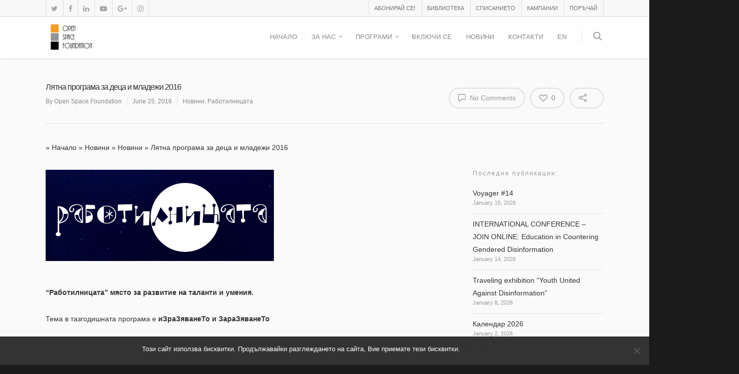

--- FILE ---
content_type: text/html; charset=UTF-8
request_url: https://openspacebg.com/liatna-programa-detsa-mladeji-2016/
body_size: 59148
content:
<!doctype html>


<html dir="ltr" lang="bg" prefix="og: https://ogp.me/ns#" class="no-js">
<head>

<!-- Meta Tags -->
<meta http-equiv="Content-Type" content="text/html; charset=UTF-8" />


	<meta name="viewport" content="width=device-width, initial-scale=1, maximum-scale=1, user-scalable=0" />

	

<!--Shortcut icon-->
	<link rel="shortcut icon" href="https://openspacebg.com/wp-content/uploads/2017/08/512px.png" />

	<style>img:is([sizes="auto" i], [sizes^="auto," i]) { contain-intrinsic-size: 3000px 1500px }</style>
	
		<!-- All in One SEO 4.8.7 - aioseo.com -->
	<meta name="description" content="&quot;Работилницата&quot; място за развитие на таланти и умения. Тема в тазгодишната програма е иЗраЗяванеТо и ЗараЗяванеТо [или как да говорим пред публика] Програма: ДЕН 1 – 17:30 ч. тръгване от Централна автогара София – 22:30 ч. пристигане в гр.Велики Преслав ДЕН 2: Разказвачи на истории … – изгри за опознаване на участниците и самопредставяне; ДЕН" />
	<meta name="robots" content="max-image-preview:large" />
	<meta name="author" content="Open Space Foundation"/>
	<link rel="canonical" href="https://openspacebg.com/liatna-programa-detsa-mladeji-2016/" />
	<meta name="generator" content="All in One SEO (AIOSEO) 4.8.7" />
		<meta property="og:locale" content="bg_BG" />
		<meta property="og:site_name" content="Open Space Foundation - Взаимодействия между култури, религии, поколения" />
		<meta property="og:type" content="article" />
		<meta property="og:title" content="Лятна програма за деца и младежи 2016 - Open Space Foundation" />
		<meta property="og:description" content="&quot;Работилницата&quot; място за развитие на таланти и умения. Тема в тазгодишната програма е иЗраЗяванеТо и ЗараЗяванеТо [или как да говорим пред публика] Програма: ДЕН 1 – 17:30 ч. тръгване от Централна автогара София – 22:30 ч. пристигане в гр.Велики Преслав ДЕН 2: Разказвачи на истории … – изгри за опознаване на участниците и самопредставяне; ДЕН" />
		<meta property="og:url" content="https://openspacebg.com/liatna-programa-detsa-mladeji-2016/" />
		<meta property="article:published_time" content="2016-06-25T08:18:47+00:00" />
		<meta property="article:modified_time" content="2017-08-22T11:11:27+00:00" />
		<meta name="twitter:card" content="summary_large_image" />
		<meta name="twitter:title" content="Лятна програма за деца и младежи 2016 - Open Space Foundation" />
		<meta name="twitter:description" content="&quot;Работилницата&quot; място за развитие на таланти и умения. Тема в тазгодишната програма е иЗраЗяванеТо и ЗараЗяванеТо [или как да говорим пред публика] Програма: ДЕН 1 – 17:30 ч. тръгване от Централна автогара София – 22:30 ч. пристигане в гр.Велики Преслав ДЕН 2: Разказвачи на истории … – изгри за опознаване на участниците и самопредставяне; ДЕН" />
		<script type="application/ld+json" class="aioseo-schema">
			{"@context":"https:\/\/schema.org","@graph":[{"@type":"BlogPosting","@id":"https:\/\/openspacebg.com\/liatna-programa-detsa-mladeji-2016\/#blogposting","name":"\u041b\u044f\u0442\u043d\u0430 \u043f\u0440\u043e\u0433\u0440\u0430\u043c\u0430 \u0437\u0430 \u0434\u0435\u0446\u0430 \u0438 \u043c\u043b\u0430\u0434\u0435\u0436\u0438 2016 - Open Space Foundation","headline":"\u041b\u044f\u0442\u043d\u0430 \u043f\u0440\u043e\u0433\u0440\u0430\u043c\u0430 \u0437\u0430 \u0434\u0435\u0446\u0430 \u0438 \u043c\u043b\u0430\u0434\u0435\u0436\u0438 2016","author":{"@id":"https:\/\/openspacebg.com\/author\/poetry\/#author"},"publisher":{"@id":"https:\/\/openspacebg.com\/#organization"},"image":{"@type":"ImageObject","url":"https:\/\/openspacebg.com\/wp-content\/uploads\/2014\/02\/rabotilnica.png","@id":"https:\/\/openspacebg.com\/liatna-programa-detsa-mladeji-2016\/#articleImage","width":450,"height":180},"datePublished":"2016-06-25T08:18:47+02:00","dateModified":"2017-08-22T13:11:27+02:00","inLanguage":"bg","mainEntityOfPage":{"@id":"https:\/\/openspacebg.com\/liatna-programa-detsa-mladeji-2016\/#webpage"},"isPartOf":{"@id":"https:\/\/openspacebg.com\/liatna-programa-detsa-mladeji-2016\/#webpage"},"articleSection":"\u041d\u043e\u0432\u0438\u043d\u0438, \u0420\u0430\u0431\u043e\u0442\u0438\u043b\u043d\u0438\u0446\u0430\u0442\u0430, \u043f\u0440\u043e\u0433\u0440\u0430\u043c\u0430, BG"},{"@type":"BreadcrumbList","@id":"https:\/\/openspacebg.com\/liatna-programa-detsa-mladeji-2016\/#breadcrumblist","itemListElement":[{"@type":"ListItem","@id":"https:\/\/openspacebg.com#listItem","position":1,"name":"Home","item":"https:\/\/openspacebg.com","nextItem":{"@type":"ListItem","@id":"https:\/\/openspacebg.com\/category\/novini\/#listItem","name":"\u041d\u043e\u0432\u0438\u043d\u0438"}},{"@type":"ListItem","@id":"https:\/\/openspacebg.com\/category\/novini\/#listItem","position":2,"name":"\u041d\u043e\u0432\u0438\u043d\u0438","item":"https:\/\/openspacebg.com\/category\/novini\/","nextItem":{"@type":"ListItem","@id":"https:\/\/openspacebg.com\/liatna-programa-detsa-mladeji-2016\/#listItem","name":"\u041b\u044f\u0442\u043d\u0430 \u043f\u0440\u043e\u0433\u0440\u0430\u043c\u0430 \u0437\u0430 \u0434\u0435\u0446\u0430 \u0438 \u043c\u043b\u0430\u0434\u0435\u0436\u0438 2016"},"previousItem":{"@type":"ListItem","@id":"https:\/\/openspacebg.com#listItem","name":"Home"}},{"@type":"ListItem","@id":"https:\/\/openspacebg.com\/liatna-programa-detsa-mladeji-2016\/#listItem","position":3,"name":"\u041b\u044f\u0442\u043d\u0430 \u043f\u0440\u043e\u0433\u0440\u0430\u043c\u0430 \u0437\u0430 \u0434\u0435\u0446\u0430 \u0438 \u043c\u043b\u0430\u0434\u0435\u0436\u0438 2016","previousItem":{"@type":"ListItem","@id":"https:\/\/openspacebg.com\/category\/novini\/#listItem","name":"\u041d\u043e\u0432\u0438\u043d\u0438"}}]},{"@type":"Organization","@id":"https:\/\/openspacebg.com\/#organization","name":"Open Space Foundation","description":"\u0412\u0437\u0430\u0438\u043c\u043e\u0434\u0435\u0439\u0441\u0442\u0432\u0438\u044f \u043c\u0435\u0436\u0434\u0443 \u043a\u0443\u043b\u0442\u0443\u0440\u0438, \u0440\u0435\u043b\u0438\u0433\u0438\u0438, \u043f\u043e\u043a\u043e\u043b\u0435\u043d\u0438\u044f","url":"https:\/\/openspacebg.com\/"},{"@type":"Person","@id":"https:\/\/openspacebg.com\/author\/poetry\/#author","url":"https:\/\/openspacebg.com\/author\/poetry\/","name":"Open Space Foundation","image":{"@type":"ImageObject","@id":"https:\/\/openspacebg.com\/liatna-programa-detsa-mladeji-2016\/#authorImage","url":"https:\/\/secure.gravatar.com\/avatar\/8fa343e89b3512325812c04389431e72?s=96&d=mm&r=g","width":96,"height":96,"caption":"Open Space Foundation"}},{"@type":"WebPage","@id":"https:\/\/openspacebg.com\/liatna-programa-detsa-mladeji-2016\/#webpage","url":"https:\/\/openspacebg.com\/liatna-programa-detsa-mladeji-2016\/","name":"\u041b\u044f\u0442\u043d\u0430 \u043f\u0440\u043e\u0433\u0440\u0430\u043c\u0430 \u0437\u0430 \u0434\u0435\u0446\u0430 \u0438 \u043c\u043b\u0430\u0434\u0435\u0436\u0438 2016 - Open Space Foundation","description":"\"\u0420\u0430\u0431\u043e\u0442\u0438\u043b\u043d\u0438\u0446\u0430\u0442\u0430\" \u043c\u044f\u0441\u0442\u043e \u0437\u0430 \u0440\u0430\u0437\u0432\u0438\u0442\u0438\u0435 \u043d\u0430 \u0442\u0430\u043b\u0430\u043d\u0442\u0438 \u0438 \u0443\u043c\u0435\u043d\u0438\u044f. \u0422\u0435\u043c\u0430 \u0432 \u0442\u0430\u0437\u0433\u043e\u0434\u0438\u0448\u043d\u0430\u0442\u0430 \u043f\u0440\u043e\u0433\u0440\u0430\u043c\u0430 \u0435 \u0438\u0417\u0440\u0430\u0417\u044f\u0432\u0430\u043d\u0435\u0422\u043e \u0438 \u0417\u0430\u0440\u0430\u0417\u044f\u0432\u0430\u043d\u0435\u0422\u043e [\u0438\u043b\u0438 \u043a\u0430\u043a \u0434\u0430 \u0433\u043e\u0432\u043e\u0440\u0438\u043c \u043f\u0440\u0435\u0434 \u043f\u0443\u0431\u043b\u0438\u043a\u0430] \u041f\u0440\u043e\u0433\u0440\u0430\u043c\u0430: \u0414\u0415\u041d 1 \u2013 17:30 \u0447. \u0442\u0440\u044a\u0433\u0432\u0430\u043d\u0435 \u043e\u0442 \u0426\u0435\u043d\u0442\u0440\u0430\u043b\u043d\u0430 \u0430\u0432\u0442\u043e\u0433\u0430\u0440\u0430 \u0421\u043e\u0444\u0438\u044f \u2013 22:30 \u0447. \u043f\u0440\u0438\u0441\u0442\u0438\u0433\u0430\u043d\u0435 \u0432 \u0433\u0440.\u0412\u0435\u043b\u0438\u043a\u0438 \u041f\u0440\u0435\u0441\u043b\u0430\u0432 \u0414\u0415\u041d 2: \u0420\u0430\u0437\u043a\u0430\u0437\u0432\u0430\u0447\u0438 \u043d\u0430 \u0438\u0441\u0442\u043e\u0440\u0438\u0438 \u2026 \u2013 \u0438\u0437\u0433\u0440\u0438 \u0437\u0430 \u043e\u043f\u043e\u0437\u043d\u0430\u0432\u0430\u043d\u0435 \u043d\u0430 \u0443\u0447\u0430\u0441\u0442\u043d\u0438\u0446\u0438\u0442\u0435 \u0438 \u0441\u0430\u043c\u043e\u043f\u0440\u0435\u0434\u0441\u0442\u0430\u0432\u044f\u043d\u0435; \u0414\u0415\u041d","inLanguage":"bg","isPartOf":{"@id":"https:\/\/openspacebg.com\/#website"},"breadcrumb":{"@id":"https:\/\/openspacebg.com\/liatna-programa-detsa-mladeji-2016\/#breadcrumblist"},"author":{"@id":"https:\/\/openspacebg.com\/author\/poetry\/#author"},"creator":{"@id":"https:\/\/openspacebg.com\/author\/poetry\/#author"},"datePublished":"2016-06-25T08:18:47+02:00","dateModified":"2017-08-22T13:11:27+02:00"},{"@type":"WebSite","@id":"https:\/\/openspacebg.com\/#website","url":"https:\/\/openspacebg.com\/","name":"Open Space Foundation","description":"\u0412\u0437\u0430\u0438\u043c\u043e\u0434\u0435\u0439\u0441\u0442\u0432\u0438\u044f \u043c\u0435\u0436\u0434\u0443 \u043a\u0443\u043b\u0442\u0443\u0440\u0438, \u0440\u0435\u043b\u0438\u0433\u0438\u0438, \u043f\u043e\u043a\u043e\u043b\u0435\u043d\u0438\u044f","inLanguage":"bg","publisher":{"@id":"https:\/\/openspacebg.com\/#organization"}}]}
		</script>
		<!-- All in One SEO -->


	<!-- This site is optimized with the Yoast SEO plugin v25.2 - https://yoast.com/wordpress/plugins/seo/ -->
	<title>Лятна програма за деца и младежи 2016 - Open Space Foundation</title>
	<meta name="description" content="&quot;Работилницата&quot; е място за развитие на таланти. Тема в тазгодишната програма е изразяването и заразяването (или как да говорим пред публика)." />
	<link rel="canonical" href="https://openspacebg.com/liatna-programa-detsa-mladeji-2016/" />
	<meta property="og:locale" content="bg_BG" />
	<meta property="og:type" content="article" />
	<meta property="og:title" content="| Open Space Foundation" />
	<meta property="og:description" content="&quot;Работилницата&quot; е място за развитие на таланти. Тема в тазгодишната програма е изразяването и заразяването (или как да говорим пред публика)." />
	<meta property="og:url" content="https://openspacebg.com/liatna-programa-detsa-mladeji-2016/" />
	<meta property="og:site_name" content="Open Space Foundation" />
	<meta property="article:publisher" content="https://www.facebook.com/OPEN-SPACE-Foundation-1579508285597620/" />
	<meta property="article:published_time" content="2016-06-25T08:18:47+00:00" />
	<meta property="article:modified_time" content="2017-08-22T11:11:27+00:00" />
	<meta property="og:image" content="http://openspacebg.com/wp-content/uploads/2014/02/rabotilnica.png" />
	<meta name="author" content="Open Space Foundation" />
	<meta name="twitter:card" content="summary_large_image" />
	<meta name="twitter:creator" content="@openspacebg" />
	<meta name="twitter:site" content="@openspacebg" />
	<script type="application/ld+json" class="yoast-schema-graph">{"@context":"https://schema.org","@graph":[{"@type":"Article","@id":"https://openspacebg.com/liatna-programa-detsa-mladeji-2016/#article","isPartOf":{"@id":"https://openspacebg.com/liatna-programa-detsa-mladeji-2016/"},"author":{"name":"Open Space Foundation","@id":"https://openspacebg.com/#/schema/person/00396c7f5b90732f1e2c8663a2809526"},"headline":"Лятна програма за деца и младежи 2016","datePublished":"2016-06-25T08:18:47+00:00","dateModified":"2017-08-22T11:11:27+00:00","mainEntityOfPage":{"@id":"https://openspacebg.com/liatna-programa-detsa-mladeji-2016/"},"wordCount":244,"publisher":{"@id":"https://openspacebg.com/#organization"},"image":{"@id":"https://openspacebg.com/liatna-programa-detsa-mladeji-2016/#primaryimage"},"thumbnailUrl":"http://openspacebg.com/wp-content/uploads/2014/02/rabotilnica.png","keywords":["програма"],"articleSection":["Новини","Работилницата"],"inLanguage":"bg"},{"@type":"WebPage","@id":"https://openspacebg.com/liatna-programa-detsa-mladeji-2016/","url":"https://openspacebg.com/liatna-programa-detsa-mladeji-2016/","name":"| Open Space Foundation","isPartOf":{"@id":"https://openspacebg.com/#website"},"primaryImageOfPage":{"@id":"https://openspacebg.com/liatna-programa-detsa-mladeji-2016/#primaryimage"},"image":{"@id":"https://openspacebg.com/liatna-programa-detsa-mladeji-2016/#primaryimage"},"thumbnailUrl":"http://openspacebg.com/wp-content/uploads/2014/02/rabotilnica.png","datePublished":"2016-06-25T08:18:47+00:00","dateModified":"2017-08-22T11:11:27+00:00","description":"\"Работилницата\" е място за развитие на таланти. Тема в тазгодишната програма е изразяването и заразяването (или как да говорим пред публика).","breadcrumb":{"@id":"https://openspacebg.com/liatna-programa-detsa-mladeji-2016/#breadcrumb"},"inLanguage":"bg","potentialAction":[{"@type":"ReadAction","target":["https://openspacebg.com/liatna-programa-detsa-mladeji-2016/"]}]},{"@type":"ImageObject","inLanguage":"bg","@id":"https://openspacebg.com/liatna-programa-detsa-mladeji-2016/#primaryimage","url":"http://openspacebg.com/wp-content/uploads/2014/02/rabotilnica.png","contentUrl":"http://openspacebg.com/wp-content/uploads/2014/02/rabotilnica.png"},{"@type":"BreadcrumbList","@id":"https://openspacebg.com/liatna-programa-detsa-mladeji-2016/#breadcrumb","itemListElement":[{"@type":"ListItem","position":1,"name":"Начало","item":"https://openspacebg.com/"},{"@type":"ListItem","position":2,"name":"Новини","item":"https://openspacebg.com/novini/"},{"@type":"ListItem","position":3,"name":"Новини","item":"https://openspacebg.com/category/novini/"},{"@type":"ListItem","position":4,"name":"Лятна програма за деца и младежи 2016"}]},{"@type":"WebSite","@id":"https://openspacebg.com/#website","url":"https://openspacebg.com/","name":"Open Space Foundation","description":"Взаимодействия между култури, религии, поколения","publisher":{"@id":"https://openspacebg.com/#organization"},"potentialAction":[{"@type":"SearchAction","target":{"@type":"EntryPoint","urlTemplate":"https://openspacebg.com/?s={search_term_string}"},"query-input":{"@type":"PropertyValueSpecification","valueRequired":true,"valueName":"search_term_string"}}],"inLanguage":"bg"},{"@type":"Organization","@id":"https://openspacebg.com/#organization","name":"Open Space Foundation","url":"https://openspacebg.com/","logo":{"@type":"ImageObject","inLanguage":"bg","@id":"https://openspacebg.com/#/schema/logo/image/","url":"http://openspacebg.com/wp-content/uploads/2017/08/cropped-osf-logo.jpg","contentUrl":"http://openspacebg.com/wp-content/uploads/2017/08/cropped-osf-logo.jpg","width":512,"height":512,"caption":"Open Space Foundation"},"image":{"@id":"https://openspacebg.com/#/schema/logo/image/"},"sameAs":["https://www.facebook.com/OPEN-SPACE-Foundation-1579508285597620/","https://x.com/openspacebg","https://www.instagram.com/openspacefoundation/","https://www.linkedin.com/authwall?trk=gf&amp;amp;trkInfo=AQH6uzbbLVkfJAAAAV3CYuOYZKTc14asaGikybjbBRmsCquCrYaBIKg07tVLD8gJiHSy1bUbEN97wTnnwQLKQJs5-15RRrn1mBRgDPRSyZa9Nt9YsZO6jhVr7D-8eXotV1sLlms=&amp;amp;originalReferer=https://www.openspacebg.com/&amp;amp;sessionRedirect=https://in.linkedin.com/in/openspace-foundation-778129146","https://www.youtube.com/channel/UC7nqqJAnC6BVl9F-RrY-6uQ"]},{"@type":"Person","@id":"https://openspacebg.com/#/schema/person/00396c7f5b90732f1e2c8663a2809526","name":"Open Space Foundation","image":{"@type":"ImageObject","inLanguage":"bg","@id":"https://openspacebg.com/#/schema/person/image/","url":"https://secure.gravatar.com/avatar/8fa343e89b3512325812c04389431e72?s=96&d=mm&r=g","contentUrl":"https://secure.gravatar.com/avatar/8fa343e89b3512325812c04389431e72?s=96&d=mm&r=g","caption":"Open Space Foundation"},"sameAs":["http://openspacebg.com"],"url":"https://openspacebg.com/author/poetry/"}]}</script>
	<!-- / Yoast SEO plugin. -->


<link rel='dns-prefetch' href='//www.googletagmanager.com' />
<link rel='dns-prefetch' href='//fonts.googleapis.com' />
<link rel="alternate" type="application/rss+xml" title="Open Space Foundation &raquo; Feed" href="https://openspacebg.com/feed/" />
<link rel="alternate" type="application/rss+xml" title="Open Space Foundation &raquo; Comments Feed" href="https://openspacebg.com/comments/feed/" />
		<!-- This site uses the Google Analytics by ExactMetrics plugin v8.5.3 - Using Analytics tracking - https://www.exactmetrics.com/ -->
		<!-- Note: ExactMetrics is not currently configured on this site. The site owner needs to authenticate with Google Analytics in the ExactMetrics settings panel. -->
					<!-- No tracking code set -->
				<!-- / Google Analytics by ExactMetrics -->
				<!-- This site uses the Google Analytics by MonsterInsights plugin v9.5.3 - Using Analytics tracking - https://www.monsterinsights.com/ -->
							<script src="//www.googletagmanager.com/gtag/js?id=G-4FB00BPJ7Z"  data-cfasync="false" data-wpfc-render="false" type="text/javascript" async></script>
			<script data-cfasync="false" data-wpfc-render="false" type="text/javascript">
				var mi_version = '9.5.3';
				var mi_track_user = true;
				var mi_no_track_reason = '';
								var MonsterInsightsDefaultLocations = {"page_location":"https:\/\/openspacebg.com\/liatna-programa-detsa-mladeji-2016\/"};
				if ( typeof MonsterInsightsPrivacyGuardFilter === 'function' ) {
					var MonsterInsightsLocations = (typeof MonsterInsightsExcludeQuery === 'object') ? MonsterInsightsPrivacyGuardFilter( MonsterInsightsExcludeQuery ) : MonsterInsightsPrivacyGuardFilter( MonsterInsightsDefaultLocations );
				} else {
					var MonsterInsightsLocations = (typeof MonsterInsightsExcludeQuery === 'object') ? MonsterInsightsExcludeQuery : MonsterInsightsDefaultLocations;
				}

								var disableStrs = [
										'ga-disable-G-4FB00BPJ7Z',
									];

				/* Function to detect opted out users */
				function __gtagTrackerIsOptedOut() {
					for (var index = 0; index < disableStrs.length; index++) {
						if (document.cookie.indexOf(disableStrs[index] + '=true') > -1) {
							return true;
						}
					}

					return false;
				}

				/* Disable tracking if the opt-out cookie exists. */
				if (__gtagTrackerIsOptedOut()) {
					for (var index = 0; index < disableStrs.length; index++) {
						window[disableStrs[index]] = true;
					}
				}

				/* Opt-out function */
				function __gtagTrackerOptout() {
					for (var index = 0; index < disableStrs.length; index++) {
						document.cookie = disableStrs[index] + '=true; expires=Thu, 31 Dec 2099 23:59:59 UTC; path=/';
						window[disableStrs[index]] = true;
					}
				}

				if ('undefined' === typeof gaOptout) {
					function gaOptout() {
						__gtagTrackerOptout();
					}
				}
								window.dataLayer = window.dataLayer || [];

				window.MonsterInsightsDualTracker = {
					helpers: {},
					trackers: {},
				};
				if (mi_track_user) {
					function __gtagDataLayer() {
						dataLayer.push(arguments);
					}

					function __gtagTracker(type, name, parameters) {
						if (!parameters) {
							parameters = {};
						}

						if (parameters.send_to) {
							__gtagDataLayer.apply(null, arguments);
							return;
						}

						if (type === 'event') {
														parameters.send_to = monsterinsights_frontend.v4_id;
							var hookName = name;
							if (typeof parameters['event_category'] !== 'undefined') {
								hookName = parameters['event_category'] + ':' + name;
							}

							if (typeof MonsterInsightsDualTracker.trackers[hookName] !== 'undefined') {
								MonsterInsightsDualTracker.trackers[hookName](parameters);
							} else {
								__gtagDataLayer('event', name, parameters);
							}
							
						} else {
							__gtagDataLayer.apply(null, arguments);
						}
					}

					__gtagTracker('js', new Date());
					__gtagTracker('set', {
						'developer_id.dZGIzZG': true,
											});
					if ( MonsterInsightsLocations.page_location ) {
						__gtagTracker('set', MonsterInsightsLocations);
					}
										__gtagTracker('config', 'G-4FB00BPJ7Z', {"forceSSL":"true","link_attribution":"true"} );
															window.gtag = __gtagTracker;										(function () {
						/* https://developers.google.com/analytics/devguides/collection/analyticsjs/ */
						/* ga and __gaTracker compatibility shim. */
						var noopfn = function () {
							return null;
						};
						var newtracker = function () {
							return new Tracker();
						};
						var Tracker = function () {
							return null;
						};
						var p = Tracker.prototype;
						p.get = noopfn;
						p.set = noopfn;
						p.send = function () {
							var args = Array.prototype.slice.call(arguments);
							args.unshift('send');
							__gaTracker.apply(null, args);
						};
						var __gaTracker = function () {
							var len = arguments.length;
							if (len === 0) {
								return;
							}
							var f = arguments[len - 1];
							if (typeof f !== 'object' || f === null || typeof f.hitCallback !== 'function') {
								if ('send' === arguments[0]) {
									var hitConverted, hitObject = false, action;
									if ('event' === arguments[1]) {
										if ('undefined' !== typeof arguments[3]) {
											hitObject = {
												'eventAction': arguments[3],
												'eventCategory': arguments[2],
												'eventLabel': arguments[4],
												'value': arguments[5] ? arguments[5] : 1,
											}
										}
									}
									if ('pageview' === arguments[1]) {
										if ('undefined' !== typeof arguments[2]) {
											hitObject = {
												'eventAction': 'page_view',
												'page_path': arguments[2],
											}
										}
									}
									if (typeof arguments[2] === 'object') {
										hitObject = arguments[2];
									}
									if (typeof arguments[5] === 'object') {
										Object.assign(hitObject, arguments[5]);
									}
									if ('undefined' !== typeof arguments[1].hitType) {
										hitObject = arguments[1];
										if ('pageview' === hitObject.hitType) {
											hitObject.eventAction = 'page_view';
										}
									}
									if (hitObject) {
										action = 'timing' === arguments[1].hitType ? 'timing_complete' : hitObject.eventAction;
										hitConverted = mapArgs(hitObject);
										__gtagTracker('event', action, hitConverted);
									}
								}
								return;
							}

							function mapArgs(args) {
								var arg, hit = {};
								var gaMap = {
									'eventCategory': 'event_category',
									'eventAction': 'event_action',
									'eventLabel': 'event_label',
									'eventValue': 'event_value',
									'nonInteraction': 'non_interaction',
									'timingCategory': 'event_category',
									'timingVar': 'name',
									'timingValue': 'value',
									'timingLabel': 'event_label',
									'page': 'page_path',
									'location': 'page_location',
									'title': 'page_title',
									'referrer' : 'page_referrer',
								};
								for (arg in args) {
																		if (!(!args.hasOwnProperty(arg) || !gaMap.hasOwnProperty(arg))) {
										hit[gaMap[arg]] = args[arg];
									} else {
										hit[arg] = args[arg];
									}
								}
								return hit;
							}

							try {
								f.hitCallback();
							} catch (ex) {
							}
						};
						__gaTracker.create = newtracker;
						__gaTracker.getByName = newtracker;
						__gaTracker.getAll = function () {
							return [];
						};
						__gaTracker.remove = noopfn;
						__gaTracker.loaded = true;
						window['__gaTracker'] = __gaTracker;
					})();
									} else {
										console.log("");
					(function () {
						function __gtagTracker() {
							return null;
						}

						window['__gtagTracker'] = __gtagTracker;
						window['gtag'] = __gtagTracker;
					})();
									}
			</script>
				<!-- / Google Analytics by MonsterInsights -->
		<script type="text/javascript">
/* <![CDATA[ */
window._wpemojiSettings = {"baseUrl":"https:\/\/s.w.org\/images\/core\/emoji\/15.0.3\/72x72\/","ext":".png","svgUrl":"https:\/\/s.w.org\/images\/core\/emoji\/15.0.3\/svg\/","svgExt":".svg","source":{"concatemoji":"https:\/\/openspacebg.com\/wp-includes\/js\/wp-emoji-release.min.js?ver=887d07caaf2ac51213cce7c40895baa6"}};
/*! This file is auto-generated */
!function(i,n){var o,s,e;function c(e){try{var t={supportTests:e,timestamp:(new Date).valueOf()};sessionStorage.setItem(o,JSON.stringify(t))}catch(e){}}function p(e,t,n){e.clearRect(0,0,e.canvas.width,e.canvas.height),e.fillText(t,0,0);var t=new Uint32Array(e.getImageData(0,0,e.canvas.width,e.canvas.height).data),r=(e.clearRect(0,0,e.canvas.width,e.canvas.height),e.fillText(n,0,0),new Uint32Array(e.getImageData(0,0,e.canvas.width,e.canvas.height).data));return t.every(function(e,t){return e===r[t]})}function u(e,t,n){switch(t){case"flag":return n(e,"\ud83c\udff3\ufe0f\u200d\u26a7\ufe0f","\ud83c\udff3\ufe0f\u200b\u26a7\ufe0f")?!1:!n(e,"\ud83c\uddfa\ud83c\uddf3","\ud83c\uddfa\u200b\ud83c\uddf3")&&!n(e,"\ud83c\udff4\udb40\udc67\udb40\udc62\udb40\udc65\udb40\udc6e\udb40\udc67\udb40\udc7f","\ud83c\udff4\u200b\udb40\udc67\u200b\udb40\udc62\u200b\udb40\udc65\u200b\udb40\udc6e\u200b\udb40\udc67\u200b\udb40\udc7f");case"emoji":return!n(e,"\ud83d\udc26\u200d\u2b1b","\ud83d\udc26\u200b\u2b1b")}return!1}function f(e,t,n){var r="undefined"!=typeof WorkerGlobalScope&&self instanceof WorkerGlobalScope?new OffscreenCanvas(300,150):i.createElement("canvas"),a=r.getContext("2d",{willReadFrequently:!0}),o=(a.textBaseline="top",a.font="600 32px Arial",{});return e.forEach(function(e){o[e]=t(a,e,n)}),o}function t(e){var t=i.createElement("script");t.src=e,t.defer=!0,i.head.appendChild(t)}"undefined"!=typeof Promise&&(o="wpEmojiSettingsSupports",s=["flag","emoji"],n.supports={everything:!0,everythingExceptFlag:!0},e=new Promise(function(e){i.addEventListener("DOMContentLoaded",e,{once:!0})}),new Promise(function(t){var n=function(){try{var e=JSON.parse(sessionStorage.getItem(o));if("object"==typeof e&&"number"==typeof e.timestamp&&(new Date).valueOf()<e.timestamp+604800&&"object"==typeof e.supportTests)return e.supportTests}catch(e){}return null}();if(!n){if("undefined"!=typeof Worker&&"undefined"!=typeof OffscreenCanvas&&"undefined"!=typeof URL&&URL.createObjectURL&&"undefined"!=typeof Blob)try{var e="postMessage("+f.toString()+"("+[JSON.stringify(s),u.toString(),p.toString()].join(",")+"));",r=new Blob([e],{type:"text/javascript"}),a=new Worker(URL.createObjectURL(r),{name:"wpTestEmojiSupports"});return void(a.onmessage=function(e){c(n=e.data),a.terminate(),t(n)})}catch(e){}c(n=f(s,u,p))}t(n)}).then(function(e){for(var t in e)n.supports[t]=e[t],n.supports.everything=n.supports.everything&&n.supports[t],"flag"!==t&&(n.supports.everythingExceptFlag=n.supports.everythingExceptFlag&&n.supports[t]);n.supports.everythingExceptFlag=n.supports.everythingExceptFlag&&!n.supports.flag,n.DOMReady=!1,n.readyCallback=function(){n.DOMReady=!0}}).then(function(){return e}).then(function(){var e;n.supports.everything||(n.readyCallback(),(e=n.source||{}).concatemoji?t(e.concatemoji):e.wpemoji&&e.twemoji&&(t(e.twemoji),t(e.wpemoji)))}))}((window,document),window._wpemojiSettings);
/* ]]> */
</script>

<style id='wp-emoji-styles-inline-css' type='text/css'>

	img.wp-smiley, img.emoji {
		display: inline !important;
		border: none !important;
		box-shadow: none !important;
		height: 1em !important;
		width: 1em !important;
		margin: 0 0.07em !important;
		vertical-align: -0.1em !important;
		background: none !important;
		padding: 0 !important;
	}
</style>
<link rel='stylesheet' id='wp-block-library-css' href='https://openspacebg.com/wp-includes/css/dist/block-library/style.min.css?ver=887d07caaf2ac51213cce7c40895baa6' type='text/css' media='all' />
<style id='classic-theme-styles-inline-css' type='text/css'>
/*! This file is auto-generated */
.wp-block-button__link{color:#fff;background-color:#32373c;border-radius:9999px;box-shadow:none;text-decoration:none;padding:calc(.667em + 2px) calc(1.333em + 2px);font-size:1.125em}.wp-block-file__button{background:#32373c;color:#fff;text-decoration:none}
</style>
<style id='global-styles-inline-css' type='text/css'>
:root{--wp--preset--aspect-ratio--square: 1;--wp--preset--aspect-ratio--4-3: 4/3;--wp--preset--aspect-ratio--3-4: 3/4;--wp--preset--aspect-ratio--3-2: 3/2;--wp--preset--aspect-ratio--2-3: 2/3;--wp--preset--aspect-ratio--16-9: 16/9;--wp--preset--aspect-ratio--9-16: 9/16;--wp--preset--color--black: #000000;--wp--preset--color--cyan-bluish-gray: #abb8c3;--wp--preset--color--white: #ffffff;--wp--preset--color--pale-pink: #f78da7;--wp--preset--color--vivid-red: #cf2e2e;--wp--preset--color--luminous-vivid-orange: #ff6900;--wp--preset--color--luminous-vivid-amber: #fcb900;--wp--preset--color--light-green-cyan: #7bdcb5;--wp--preset--color--vivid-green-cyan: #00d084;--wp--preset--color--pale-cyan-blue: #8ed1fc;--wp--preset--color--vivid-cyan-blue: #0693e3;--wp--preset--color--vivid-purple: #9b51e0;--wp--preset--gradient--vivid-cyan-blue-to-vivid-purple: linear-gradient(135deg,rgba(6,147,227,1) 0%,rgb(155,81,224) 100%);--wp--preset--gradient--light-green-cyan-to-vivid-green-cyan: linear-gradient(135deg,rgb(122,220,180) 0%,rgb(0,208,130) 100%);--wp--preset--gradient--luminous-vivid-amber-to-luminous-vivid-orange: linear-gradient(135deg,rgba(252,185,0,1) 0%,rgba(255,105,0,1) 100%);--wp--preset--gradient--luminous-vivid-orange-to-vivid-red: linear-gradient(135deg,rgba(255,105,0,1) 0%,rgb(207,46,46) 100%);--wp--preset--gradient--very-light-gray-to-cyan-bluish-gray: linear-gradient(135deg,rgb(238,238,238) 0%,rgb(169,184,195) 100%);--wp--preset--gradient--cool-to-warm-spectrum: linear-gradient(135deg,rgb(74,234,220) 0%,rgb(151,120,209) 20%,rgb(207,42,186) 40%,rgb(238,44,130) 60%,rgb(251,105,98) 80%,rgb(254,248,76) 100%);--wp--preset--gradient--blush-light-purple: linear-gradient(135deg,rgb(255,206,236) 0%,rgb(152,150,240) 100%);--wp--preset--gradient--blush-bordeaux: linear-gradient(135deg,rgb(254,205,165) 0%,rgb(254,45,45) 50%,rgb(107,0,62) 100%);--wp--preset--gradient--luminous-dusk: linear-gradient(135deg,rgb(255,203,112) 0%,rgb(199,81,192) 50%,rgb(65,88,208) 100%);--wp--preset--gradient--pale-ocean: linear-gradient(135deg,rgb(255,245,203) 0%,rgb(182,227,212) 50%,rgb(51,167,181) 100%);--wp--preset--gradient--electric-grass: linear-gradient(135deg,rgb(202,248,128) 0%,rgb(113,206,126) 100%);--wp--preset--gradient--midnight: linear-gradient(135deg,rgb(2,3,129) 0%,rgb(40,116,252) 100%);--wp--preset--font-size--small: 13px;--wp--preset--font-size--medium: 20px;--wp--preset--font-size--large: 36px;--wp--preset--font-size--x-large: 42px;--wp--preset--spacing--20: 0.44rem;--wp--preset--spacing--30: 0.67rem;--wp--preset--spacing--40: 1rem;--wp--preset--spacing--50: 1.5rem;--wp--preset--spacing--60: 2.25rem;--wp--preset--spacing--70: 3.38rem;--wp--preset--spacing--80: 5.06rem;--wp--preset--shadow--natural: 6px 6px 9px rgba(0, 0, 0, 0.2);--wp--preset--shadow--deep: 12px 12px 50px rgba(0, 0, 0, 0.4);--wp--preset--shadow--sharp: 6px 6px 0px rgba(0, 0, 0, 0.2);--wp--preset--shadow--outlined: 6px 6px 0px -3px rgba(255, 255, 255, 1), 6px 6px rgba(0, 0, 0, 1);--wp--preset--shadow--crisp: 6px 6px 0px rgba(0, 0, 0, 1);}:where(.is-layout-flex){gap: 0.5em;}:where(.is-layout-grid){gap: 0.5em;}body .is-layout-flex{display: flex;}.is-layout-flex{flex-wrap: wrap;align-items: center;}.is-layout-flex > :is(*, div){margin: 0;}body .is-layout-grid{display: grid;}.is-layout-grid > :is(*, div){margin: 0;}:where(.wp-block-columns.is-layout-flex){gap: 2em;}:where(.wp-block-columns.is-layout-grid){gap: 2em;}:where(.wp-block-post-template.is-layout-flex){gap: 1.25em;}:where(.wp-block-post-template.is-layout-grid){gap: 1.25em;}.has-black-color{color: var(--wp--preset--color--black) !important;}.has-cyan-bluish-gray-color{color: var(--wp--preset--color--cyan-bluish-gray) !important;}.has-white-color{color: var(--wp--preset--color--white) !important;}.has-pale-pink-color{color: var(--wp--preset--color--pale-pink) !important;}.has-vivid-red-color{color: var(--wp--preset--color--vivid-red) !important;}.has-luminous-vivid-orange-color{color: var(--wp--preset--color--luminous-vivid-orange) !important;}.has-luminous-vivid-amber-color{color: var(--wp--preset--color--luminous-vivid-amber) !important;}.has-light-green-cyan-color{color: var(--wp--preset--color--light-green-cyan) !important;}.has-vivid-green-cyan-color{color: var(--wp--preset--color--vivid-green-cyan) !important;}.has-pale-cyan-blue-color{color: var(--wp--preset--color--pale-cyan-blue) !important;}.has-vivid-cyan-blue-color{color: var(--wp--preset--color--vivid-cyan-blue) !important;}.has-vivid-purple-color{color: var(--wp--preset--color--vivid-purple) !important;}.has-black-background-color{background-color: var(--wp--preset--color--black) !important;}.has-cyan-bluish-gray-background-color{background-color: var(--wp--preset--color--cyan-bluish-gray) !important;}.has-white-background-color{background-color: var(--wp--preset--color--white) !important;}.has-pale-pink-background-color{background-color: var(--wp--preset--color--pale-pink) !important;}.has-vivid-red-background-color{background-color: var(--wp--preset--color--vivid-red) !important;}.has-luminous-vivid-orange-background-color{background-color: var(--wp--preset--color--luminous-vivid-orange) !important;}.has-luminous-vivid-amber-background-color{background-color: var(--wp--preset--color--luminous-vivid-amber) !important;}.has-light-green-cyan-background-color{background-color: var(--wp--preset--color--light-green-cyan) !important;}.has-vivid-green-cyan-background-color{background-color: var(--wp--preset--color--vivid-green-cyan) !important;}.has-pale-cyan-blue-background-color{background-color: var(--wp--preset--color--pale-cyan-blue) !important;}.has-vivid-cyan-blue-background-color{background-color: var(--wp--preset--color--vivid-cyan-blue) !important;}.has-vivid-purple-background-color{background-color: var(--wp--preset--color--vivid-purple) !important;}.has-black-border-color{border-color: var(--wp--preset--color--black) !important;}.has-cyan-bluish-gray-border-color{border-color: var(--wp--preset--color--cyan-bluish-gray) !important;}.has-white-border-color{border-color: var(--wp--preset--color--white) !important;}.has-pale-pink-border-color{border-color: var(--wp--preset--color--pale-pink) !important;}.has-vivid-red-border-color{border-color: var(--wp--preset--color--vivid-red) !important;}.has-luminous-vivid-orange-border-color{border-color: var(--wp--preset--color--luminous-vivid-orange) !important;}.has-luminous-vivid-amber-border-color{border-color: var(--wp--preset--color--luminous-vivid-amber) !important;}.has-light-green-cyan-border-color{border-color: var(--wp--preset--color--light-green-cyan) !important;}.has-vivid-green-cyan-border-color{border-color: var(--wp--preset--color--vivid-green-cyan) !important;}.has-pale-cyan-blue-border-color{border-color: var(--wp--preset--color--pale-cyan-blue) !important;}.has-vivid-cyan-blue-border-color{border-color: var(--wp--preset--color--vivid-cyan-blue) !important;}.has-vivid-purple-border-color{border-color: var(--wp--preset--color--vivid-purple) !important;}.has-vivid-cyan-blue-to-vivid-purple-gradient-background{background: var(--wp--preset--gradient--vivid-cyan-blue-to-vivid-purple) !important;}.has-light-green-cyan-to-vivid-green-cyan-gradient-background{background: var(--wp--preset--gradient--light-green-cyan-to-vivid-green-cyan) !important;}.has-luminous-vivid-amber-to-luminous-vivid-orange-gradient-background{background: var(--wp--preset--gradient--luminous-vivid-amber-to-luminous-vivid-orange) !important;}.has-luminous-vivid-orange-to-vivid-red-gradient-background{background: var(--wp--preset--gradient--luminous-vivid-orange-to-vivid-red) !important;}.has-very-light-gray-to-cyan-bluish-gray-gradient-background{background: var(--wp--preset--gradient--very-light-gray-to-cyan-bluish-gray) !important;}.has-cool-to-warm-spectrum-gradient-background{background: var(--wp--preset--gradient--cool-to-warm-spectrum) !important;}.has-blush-light-purple-gradient-background{background: var(--wp--preset--gradient--blush-light-purple) !important;}.has-blush-bordeaux-gradient-background{background: var(--wp--preset--gradient--blush-bordeaux) !important;}.has-luminous-dusk-gradient-background{background: var(--wp--preset--gradient--luminous-dusk) !important;}.has-pale-ocean-gradient-background{background: var(--wp--preset--gradient--pale-ocean) !important;}.has-electric-grass-gradient-background{background: var(--wp--preset--gradient--electric-grass) !important;}.has-midnight-gradient-background{background: var(--wp--preset--gradient--midnight) !important;}.has-small-font-size{font-size: var(--wp--preset--font-size--small) !important;}.has-medium-font-size{font-size: var(--wp--preset--font-size--medium) !important;}.has-large-font-size{font-size: var(--wp--preset--font-size--large) !important;}.has-x-large-font-size{font-size: var(--wp--preset--font-size--x-large) !important;}
:where(.wp-block-post-template.is-layout-flex){gap: 1.25em;}:where(.wp-block-post-template.is-layout-grid){gap: 1.25em;}
:where(.wp-block-columns.is-layout-flex){gap: 2em;}:where(.wp-block-columns.is-layout-grid){gap: 2em;}
:root :where(.wp-block-pullquote){font-size: 1.5em;line-height: 1.6;}
</style>
<link rel='stylesheet' id='cookie-notice-front-css' href='https://openspacebg.com/wp-content/plugins/cookie-notice/css/front.min.css?ver=2.5.6' type='text/css' media='all' />
<link rel='stylesheet' id='sow-social-media-buttons-wire-7912b328a4ec-css' href='https://openspacebg.com/wp-content/uploads/siteorigin-widgets/sow-social-media-buttons-wire-7912b328a4ec.css?ver=887d07caaf2ac51213cce7c40895baa6' type='text/css' media='all' />
<link rel='stylesheet' id='rgs-css' href='https://openspacebg.com/wp-content/themes/osftheme/osftheme/css/rgs.css?ver=8.0' type='text/css' media='all' />
<link rel='stylesheet' id='font-awesome-css' href='https://openspacebg.com/wp-content/themes/osftheme/osftheme/css/font-awesome.min.css?ver=4.6.3' type='text/css' media='all' />
<link rel='stylesheet' id='main-styles-css' href='https://openspacebg.com/wp-content/themes/openspace-child-1.0/style.css?ver=8.0' type='text/css' media='all' />
<link rel='stylesheet' id='magnific-css' href='https://openspacebg.com/wp-content/themes/osftheme/osftheme/css/magnific.css?ver=6.2' type='text/css' media='all' />
<!--[if lt IE 9]>
<link rel='stylesheet' id='nectar-ie8-css' href='https://openspacebg.com/wp-content/themes/osftheme/osftheme/css/ie8.css?ver=887d07caaf2ac51213cce7c40895baa6' type='text/css' media='all' />
<![endif]-->
<link rel='stylesheet' id='responsive-css' href='https://openspacebg.com/wp-content/themes/osftheme/osftheme/css/responsive.css?ver=8.0' type='text/css' media='all' />
<link rel='stylesheet' id='options_typography_OpenSans_ext-css' href='https://fonts.googleapis.com/css?family=Open+Sans%3A300%2C400%2C600%2C700&#038;subset=latin%2Clatin-ext' type='text/css' media='all' />
<link rel='stylesheet' id='select2-css' href='https://openspacebg.com/wp-content/plugins/so-widgets-bundle/css/lib/select2.css?ver=887d07caaf2ac51213cce7c40895baa6' type='text/css' media='all' />
<style id='akismet-widget-style-inline-css' type='text/css'>

			.a-stats {
				--akismet-color-mid-green: #357b49;
				--akismet-color-white: #fff;
				--akismet-color-light-grey: #f6f7f7;

				max-width: 350px;
				width: auto;
			}

			.a-stats * {
				all: unset;
				box-sizing: border-box;
			}

			.a-stats strong {
				font-weight: 600;
			}

			.a-stats a.a-stats__link,
			.a-stats a.a-stats__link:visited,
			.a-stats a.a-stats__link:active {
				background: var(--akismet-color-mid-green);
				border: none;
				box-shadow: none;
				border-radius: 8px;
				color: var(--akismet-color-white);
				cursor: pointer;
				display: block;
				font-family: -apple-system, BlinkMacSystemFont, 'Segoe UI', 'Roboto', 'Oxygen-Sans', 'Ubuntu', 'Cantarell', 'Helvetica Neue', sans-serif;
				font-weight: 500;
				padding: 12px;
				text-align: center;
				text-decoration: none;
				transition: all 0.2s ease;
			}

			/* Extra specificity to deal with TwentyTwentyOne focus style */
			.widget .a-stats a.a-stats__link:focus {
				background: var(--akismet-color-mid-green);
				color: var(--akismet-color-white);
				text-decoration: none;
			}

			.a-stats a.a-stats__link:hover {
				filter: brightness(110%);
				box-shadow: 0 4px 12px rgba(0, 0, 0, 0.06), 0 0 2px rgba(0, 0, 0, 0.16);
			}

			.a-stats .count {
				color: var(--akismet-color-white);
				display: block;
				font-size: 1.5em;
				line-height: 1.4;
				padding: 0 13px;
				white-space: nowrap;
			}
		
</style>
<script type="text/javascript" src="https://openspacebg.com/wp-content/plugins/google-analytics-for-wordpress/assets/js/frontend-gtag.min.js?ver=9.5.3" id="monsterinsights-frontend-script-js" async="async" data-wp-strategy="async"></script>
<script data-cfasync="false" data-wpfc-render="false" type="text/javascript" id='monsterinsights-frontend-script-js-extra'>/* <![CDATA[ */
var monsterinsights_frontend = {"js_events_tracking":"true","download_extensions":"doc,pdf,ppt,zip,xls,docx,pptx,xlsx","inbound_paths":"[{\"path\":\"\\\/go\\\/\",\"label\":\"affiliate\"},{\"path\":\"\\\/recommend\\\/\",\"label\":\"affiliate\"}]","home_url":"https:\/\/openspacebg.com","hash_tracking":"false","v4_id":"G-4FB00BPJ7Z"};/* ]]> */
</script>
<script type="text/javascript" src="https://openspacebg.com/wp-includes/js/jquery/jquery.min.js?ver=3.7.1" id="jquery-core-js"></script>
<script type="text/javascript" src="https://openspacebg.com/wp-includes/js/jquery/jquery-migrate.min.js?ver=3.4.1" id="jquery-migrate-js"></script>
<script type="text/javascript" src="https://openspacebg.com/wp-content/themes/osftheme/osftheme/js/modernizr.js?ver=2.6.2" id="modernizer-js"></script>

<!-- Google tag (gtag.js) snippet added by Site Kit -->

<!-- Google Analytics snippet added by Site Kit -->
<script type="text/javascript" src="https://www.googletagmanager.com/gtag/js?id=GT-KFLMW5S9" id="google_gtagjs-js" async></script>
<script type="text/javascript" id="google_gtagjs-js-after">
/* <![CDATA[ */
window.dataLayer = window.dataLayer || [];function gtag(){dataLayer.push(arguments);}
gtag("set","linker",{"domains":["openspacebg.com"]});
gtag("js", new Date());
gtag("set", "developer_id.dZTNiMT", true);
gtag("config", "GT-KFLMW5S9");
 window._googlesitekit = window._googlesitekit || {}; window._googlesitekit.throttledEvents = []; window._googlesitekit.gtagEvent = (name, data) => { var key = JSON.stringify( { name, data } ); if ( !! window._googlesitekit.throttledEvents[ key ] ) { return; } window._googlesitekit.throttledEvents[ key ] = true; setTimeout( () => { delete window._googlesitekit.throttledEvents[ key ]; }, 5 ); gtag( "event", name, { ...data, event_source: "site-kit" } ); }; 
/* ]]> */
</script>

<!-- End Google tag (gtag.js) snippet added by Site Kit -->
<link rel="https://api.w.org/" href="https://openspacebg.com/wp-json/" /><link rel="alternate" title="JSON" type="application/json" href="https://openspacebg.com/wp-json/wp/v2/posts/2492" /><link rel="EditURI" type="application/rsd+xml" title="RSD" href="https://openspacebg.com/xmlrpc.php?rsd" />

<link rel='shortlink' href='https://openspacebg.com/?p=2492' />
<link rel="alternate" title="oEmbed (JSON)" type="application/json+oembed" href="https://openspacebg.com/wp-json/oembed/1.0/embed?url=https%3A%2F%2Fopenspacebg.com%2Fliatna-programa-detsa-mladeji-2016%2F" />
<link rel="alternate" title="oEmbed (XML)" type="text/xml+oembed" href="https://openspacebg.com/wp-json/oembed/1.0/embed?url=https%3A%2F%2Fopenspacebg.com%2Fliatna-programa-detsa-mladeji-2016%2F&#038;format=xml" />
<meta name="generator" content="Site Kit by Google 1.153.0" /><style type="text/css">body a{color:#333333;}#header-outer:not([data-lhe="animated_underline"]) header#top nav > ul > li > a:hover,#header-outer:not([data-lhe="animated_underline"]) header#top nav .sf-menu > li.sfHover > a,header#top nav > ul > li.button_bordered > a:hover,#header-outer:not([data-lhe="animated_underline"]) header#top nav .sf-menu li.current-menu-item > a,header#top nav .sf-menu li.current_page_item > a .sf-sub-indicator i,header#top nav .sf-menu li.current_page_ancestor > a .sf-sub-indicator i,#header-outer:not([data-lhe="animated_underline"]) header#top nav .sf-menu li.current_page_ancestor > a,#header-outer:not([data-lhe="animated_underline"]) header#top nav .sf-menu li.current-menu-ancestor > a,#header-outer:not([data-lhe="animated_underline"]) header#top nav .sf-menu li.current_page_item > a,body header#top nav .sf-menu li.current_page_item > a .sf-sub-indicator [class^="icon-"],header#top nav .sf-menu li.current_page_ancestor > a .sf-sub-indicator [class^="icon-"],.sf-menu li ul li.sfHover > a .sf-sub-indicator [class^="icon-"],#header-outer:not(.transparent) #social-in-menu a i:after,.testimonial_slider[data-rating-color="accent-color"] .star-rating .filled:before,ul.sf-menu > li > a:hover > .sf-sub-indicator i,ul.sf-menu > li > a:active > .sf-sub-indicator i,ul.sf-menu > li.sfHover > a > .sf-sub-indicator i,.sf-menu ul li.current_page_item > a,.sf-menu ul li.current-menu-ancestor > a,.sf-menu ul li.current_page_ancestor > a,.sf-menu ul a:focus,.sf-menu ul a:hover,.sf-menu ul a:active,.sf-menu ul li:hover > a,.sf-menu ul li.sfHover > a,.sf-menu li ul li a:hover,.sf-menu li ul li.sfHover > a,#footer-outer a:hover,.recent-posts .post-header a:hover,article.post .post-header a:hover,article.result a:hover,article.post .post-header h2 a,.single article.post .post-meta a:hover,.comment-list .comment-meta a:hover,label span,.wpcf7-form p span,.icon-3x[class^="icon-"],.icon-3x[class*=" icon-"],.icon-tiny[class^="icon-"],body .circle-border,article.result .title a,.home .blog-recent .col .post-header a:hover,.home .blog-recent .col .post-header h3 a,#single-below-header a:hover,header#top #logo:hover,.sf-menu > li.current_page_ancestor > a > .sf-sub-indicator [class^="icon-"],.sf-menu > li.current-menu-ancestor > a > .sf-sub-indicator [class^="icon-"],body #mobile-menu li.open > a [class^="icon-"],.pricing-column h3,.pricing-table[data-style="flat-alternative"] .pricing-column.accent-color h4,.pricing-table[data-style="flat-alternative"] .pricing-column.accent-color .interval,.comment-author a:hover,.project-attrs li i,#footer-outer #copyright li a i:hover,.col:hover > [class^="icon-"].icon-3x.accent-color.alt-style.hovered,.col:hover > [class*=" icon-"].icon-3x.accent-color.alt-style.hovered,#header-outer .widget_shopping_cart .cart_list a,.woocommerce .star-rating,.woocommerce-page table.cart a.remove,.woocommerce form .form-row .required,.woocommerce-page form .form-row .required,body #header-secondary-outer #social a:hover i,.woocommerce ul.products li.product .price,body .twitter-share:hover i,.twitter-share.hovered i,body .linkedin-share:hover i,.linkedin-share.hovered i,body .google-plus-share:hover i,.google-plus-share.hovered i,.pinterest-share:hover i,.pinterest-share.hovered i,.facebook-share:hover i,.facebook-share.hovered i,.woocommerce-page ul.products li.product .price,.nectar-milestone .number.accent-color,header#top nav > ul > li.megamenu > ul > li > a:hover,header#top nav > ul > li.megamenu > ul > li.sfHover > a,body #portfolio-nav a:hover i,span.accent-color,.nectar-love:hover i,.nectar-love.loved i,.portfolio-items .nectar-love:hover i,.portfolio-items .nectar-love.loved i,body .hovered .nectar-love i,header#top nav ul #search-btn a:hover span,header#top nav ul .slide-out-widget-area-toggle a:hover span,#search-outer #search #close a span:hover,.carousel-wrap[data-full-width="true"] .carousel-heading a:hover i,#search-outer .ui-widget-content li:hover a .title,#search-outer .ui-widget-content .ui-state-hover .title,#search-outer .ui-widget-content .ui-state-focus .title,.portfolio-filters-inline .container ul li a.active,body [class^="icon-"].icon-default-style,.single-post #single-below-header.fullscreen-header .icon-salient-heart-2,.svg-icon-holder[data-color="accent-color"],.team-member a.accent-color:hover,.ascend .comment-list .reply a,.wpcf7-form .wpcf7-not-valid-tip,.text_on_hover.product .add_to_cart_button,.blog-recent[data-style="minimal"] .col > span,.blog-recent[data-style="title_only"] .col:hover .post-header .title,.woocommerce-checkout-review-order-table .product-info .amount,.tabbed[data-style="minimal"] > ul li a.active-tab,.masonry.classic_enhanced article.post .post-meta a:hover i,.blog-recent[data-style*="classic_enhanced"] .post-meta a:hover i,.blog-recent[data-style*="classic_enhanced"] .post-meta .icon-salient-heart-2.loved,.masonry.classic_enhanced article.post .post-meta .icon-salient-heart-2.loved,.single #single-meta ul li:not(.meta-share-count):hover i,.single #single-meta ul li:not(.meta-share-count):hover a,.single #single-meta ul li:not(.meta-share-count):hover span,.single #single-meta ul li.meta-share-count .nectar-social a:hover i,#project-meta #single-meta ul li > a,#project-meta ul li.meta-share-count .nectar-social a:hover i,#project-meta ul li:not(.meta-share-count):hover i,#project-meta ul li:not(.meta-share-count):hover span,div[data-style="minimal"] .toggle:hover h3 a,div[data-style="minimal"] .toggle.open h3 a,.nectar-icon-list[data-icon-style="border"][data-icon-color="accent-color"] .list-icon-holder[data-icon_type="numerical"] span,.nectar-icon-list[data-icon-color="accent-color"][data-icon-style="border"] .content h4,body[data-dropdown-style="minimal"] #header-outer .woocommerce.widget_shopping_cart .cart_list li a.remove,body[data-dropdown-style="minimal"] #header-outer .woocommerce.widget_shopping_cart .cart_list li a.remove,#post-area.standard-minimal article.post .post-meta .date a,#post-area.standard-minimal article.post .post-header h2 a:hover,#post-area.standard-minimal article.post .more-link:hover span,#post-area.standard-minimal article.post .more-link span:after,#post-area.standard-minimal article.post .minimal-post-meta a:hover,body #pagination .page-numbers.prev:hover,body #pagination .page-numbers.next:hover,html body .woocommerce-pagination a.page-numbers:hover,body .woocommerce-pagination a.page-numbers:hover,body #pagination a.page-numbers:hover,.nectar-slide-in-cart .widget_shopping_cart .cart_list a,.sf-menu ul li.open-submenu > a,.woocommerce p.stars a:hover,.woocommerce .material.product .product-wrap .product-add-to-cart a:hover,.woocommerce .material.product .product-wrap .product-add-to-cart a:hover > span,.woocommerce-MyAccount-navigation ul li.is-active a:before,.woocommerce-MyAccount-navigation ul li:hover a:before,.woocommerce.ascend .price_slider_amount button.button[type="submit"],html .ascend.woocommerce #sidebar div ul li a:hover,html .ascend.woocommerce #sidebar div ul li.current-cat > a,.woocommerce .widget_layered_nav ul li.chosen a:after,.woocommerce-page .widget_layered_nav ul li.chosen a:after,body[data-form-submit="see-through"] input[type=submit],body[data-form-submit="see-through"] button[type=submit],#header-outer[data-format="left-header"] .sf-menu .sub-menu .current-menu-item > a,.nectar_icon_wrap[data-color="accent-color"] i,.nectar_team_member_close .inner:before,body[data-dropdown-style="minimal"]:not([data-header-format="left-header"]) header#top nav > ul > li.megamenu > ul > li > ul > li.has-ul > a:hover,body:not([data-header-format="left-header"]) header#top nav > ul > li.megamenu > ul > li > ul > li.has-ul > a:hover,body[data-dropdown-style="minimal"] #header-outer:not([data-format="left-header"]) header#top nav > ul > li.megamenu ul ul li.current-menu-item.has-ul > a,body[data-dropdown-style="minimal"] #header-outer:not([data-format="left-header"]) header#top nav > ul > li.megamenu ul ul li.current-menu-ancestor.has-ul > a,body .wpb_row .span_12 .portfolio-filters-inline[data-color-scheme="accent-color-underline"].full-width-section a.active,body .wpb_row .span_12 .portfolio-filters-inline[data-color-scheme="accent-color-underline"].full-width-section a:hover{color:#333333!important;}.col:not(#post-area):not(.span_12):not(#sidebar):hover [class^="icon-"].icon-3x.accent-color.alt-style.hovered,body .col:not(#post-area):not(.span_12):not(#sidebar):hover a [class*=" icon-"].icon-3x.accent-color.alt-style.hovered,.ascend #header-outer:not(.transparent) .cart-outer:hover .cart-menu-wrap:not(.has_products) .icon-salient-cart{color:#333333!important;}.orbit-wrapper div.slider-nav span.right,.orbit-wrapper div.slider-nav span.left,.flex-direction-nav a,.jp-play-bar,.jp-volume-bar-value,.jcarousel-prev:hover,.jcarousel-next:hover,.portfolio-items .col[data-default-color="true"] .work-item:not(.style-3) .work-info-bg,.portfolio-items .col[data-default-color="true"] .bottom-meta,.portfolio-filters a,.portfolio-filters #sort-portfolio,.project-attrs li span,.progress li span,.nectar-progress-bar span,#footer-outer #footer-widgets .col .tagcloud a:hover,#sidebar .widget .tagcloud a:hover,article.post .more-link span:hover,#fp-nav.tooltip ul li .fp-tooltip .tooltip-inner,article.post.quote .post-content .quote-inner,article.post.link .post-content .link-inner,#pagination .next a:hover,#pagination .prev a:hover,.comment-list .reply a:hover,input[type=submit]:hover,input[type="button"]:hover,#footer-outer #copyright li a.vimeo:hover,#footer-outer #copyright li a.behance:hover,.toggle.open h3 a,.tabbed > ul li a.active-tab,[class*=" icon-"],.icon-normal,.bar_graph li span,.nectar-button[data-color-override="false"].regular-button,.nectar-button.tilt.accent-color,body .swiper-slide .button.transparent_2 a.primary-color:hover,#footer-outer #footer-widgets .col input[type="submit"],.carousel-prev:hover,.carousel-next:hover,body .products-carousel .carousel-next:hover,body .products-carousel .carousel-prev:hover,.blog-recent .more-link span:hover,.post-tags a:hover,.pricing-column.highlight h3,.pricing-table[data-style="flat-alternative"] .pricing-column.highlight h3 .highlight-reason,.pricing-table[data-style="flat-alternative"] .pricing-column.accent-color:before,#to-top:hover,#to-top.dark:hover,body[data-button-style*="rounded"] #to-top:after,#pagination a.page-numbers:hover,#pagination span.page-numbers.current,.single-portfolio .facebook-share a:hover,.single-portfolio .twitter-share a:hover,.single-portfolio .pinterest-share a:hover,.single-post .facebook-share a:hover,.single-post .twitter-share a:hover,.single-post .pinterest-share a:hover,.mejs-controls .mejs-time-rail .mejs-time-current,.mejs-controls .mejs-volume-button .mejs-volume-slider .mejs-volume-current,.mejs-controls .mejs-horizontal-volume-slider .mejs-horizontal-volume-current,article.post.quote .post-content .quote-inner,article.post.link .post-content .link-inner,article.format-status .post-content .status-inner,article.post.format-aside .aside-inner,body #header-secondary-outer #social li a.behance:hover,body #header-secondary-outer #social li a.vimeo:hover,#sidebar .widget:hover [class^="icon-"].icon-3x,.woocommerce-page button.single_add_to_cart_button,article.post.quote .content-inner .quote-inner .whole-link,.masonry.classic_enhanced article.post.quote.wide_tall .post-content a:hover .quote-inner,.masonry.classic_enhanced article.post.link.wide_tall .post-content a:hover .link-inner,.iosSlider .prev_slide:hover,.iosSlider .next_slide:hover,body [class^="icon-"].icon-3x.alt-style.accent-color,body [class*=" icon-"].icon-3x.alt-style.accent-color,#slide-out-widget-area,#slide-out-widget-area-bg.fullscreen,#slide-out-widget-area-bg.fullscreen-alt .bg-inner,#header-outer .widget_shopping_cart a.button,body[data-button-style="rounded"] .wpb_wrapper .twitter-share:before,body[data-button-style="rounded"] .wpb_wrapper .twitter-share.hovered:before,body[data-button-style="rounded"] .wpb_wrapper .facebook-share:before,body[data-button-style="rounded"] .wpb_wrapper .facebook-share.hovered:before,body[data-button-style="rounded"] .wpb_wrapper .google-plus-share:before,body[data-button-style="rounded"] .wpb_wrapper .google-plus-share.hovered:before,body[data-button-style="rounded"] .wpb_wrapper .nectar-social:hover > *:before,body[data-button-style="rounded"] .wpb_wrapper .pinterest-share:before,body[data-button-style="rounded"] .wpb_wrapper .pinterest-share.hovered:before,body[data-button-style="rounded"] .wpb_wrapper .linkedin-share:before,body[data-button-style="rounded"] .wpb_wrapper .linkedin-share.hovered:before,#header-outer a.cart-contents .cart-wrap span,.swiper-slide .button.solid_color a,.swiper-slide .button.solid_color_2 a,.portfolio-filters,button[type=submit]:hover,#buddypress button:hover,#buddypress a.button:hover,#buddypress ul.button-nav li.current a,header#top nav ul .slide-out-widget-area-toggle a:hover i.lines,header#top nav ul .slide-out-widget-area-toggle a:hover i.lines:after,header#top nav ul .slide-out-widget-area-toggle a:hover i.lines:before,header#top nav ul .slide-out-widget-area-toggle[data-icon-animation="simple-transform"] a:hover i.lines-button:after,#buddypress a.button:focus,.text_on_hover.product a.added_to_cart,.woocommerce div.product .woocommerce-tabs .full-width-content ul.tabs li a:after,.woocommerce div[data-project-style="text_on_hover"] .cart .quantity input.minus,.woocommerce div[data-project-style="text_on_hover"] .cart .quantity input.plus,.woocommerce-cart .wc-proceed-to-checkout a.checkout-button,.woocommerce .span_4 input[type="submit"].checkout-button,.portfolio-filters-inline[data-color-scheme="accent-color"],body[data-fancy-form-rcs="1"] [type="radio"]:checked + label:after,.select2-container .select2-choice:hover,.select2-dropdown-open .select2-choice,header#top nav > ul > li.button_solid_color > a:before,#header-outer.transparent header#top nav > ul > li.button_solid_color > a:before,.tabbed[data-style*="minimal"] > ul li a:after,.twentytwenty-handle,.twentytwenty-horizontal .twentytwenty-handle:before,.twentytwenty-horizontal .twentytwenty-handle:after,.twentytwenty-vertical .twentytwenty-handle:before,.twentytwenty-vertical .twentytwenty-handle:after,.masonry.classic_enhanced .posts-container article .meta-category a:hover,.blog-recent[data-style*="classic_enhanced"] .meta-category a:hover,.masonry.classic_enhanced .posts-container article .video-play-button,.bottom_controls #portfolio-nav .controls li a i:after,.bottom_controls #portfolio-nav ul:first-child li#all-items a:hover i,.nectar_video_lightbox.nectar-button[data-color="default-accent-color"],.nectar_video_lightbox.nectar-button[data-color="transparent-accent-color"]:hover,.testimonial_slider[data-style="multiple_visible"][data-color*="accent-color"] .flickity-page-dots .dot.is-selected:before,.testimonial_slider[data-style="multiple_visible"][data-color*="accent-color"] blockquote.is-selected p,.nectar-recent-posts-slider .container .strong span:before,#page-header-bg[data-post-hs="default_minimal"] .inner-wrap > a:hover,.single .heading-title[data-header-style="default_minimal"] .meta-category a:hover,body.single-post .sharing-default-minimal .nectar-love.loved,.nectar-fancy-box:after,.divider-small-border[data-color="accent-color"],.divider-border[data-color="accent-color"],div[data-style="minimal"] .toggle.open i:after,div[data-style="minimal"] .toggle:hover i:after,div[data-style="minimal"] .toggle.open i:before,div[data-style="minimal"] .toggle:hover i:before,.nectar-animated-title[data-color="accent-color"] .nectar-animated-title-inner:after,#fp-nav:not(.light-controls).tooltip_alt ul li a span:after,#fp-nav.tooltip_alt ul li a span:after,.nectar-video-box[data-color="default-accent-color"] a.nectar_video_lightbox,body .nectar-video-box[data-color="default-accent-color"][data-hover="zoom_button"] a.nectar_video_lightbox:after,.span_12.dark .owl-theme .owl-dots .owl-dot.active span,.span_12.dark .owl-theme .owl-dots .owl-dot:hover span,.nectar_image_with_hotspots[data-stlye="color_pulse"][data-color="accent-color"] .nectar_hotspot,.nectar_image_with_hotspots .nectar_hotspot_wrap .nttip .tipclose span:before,.nectar_image_with_hotspots .nectar_hotspot_wrap .nttip .tipclose span:after,.portfolio-filters-inline[data-color-scheme="accent-color-underline"] a:after,body[data-dropdown-style="minimal"] #header-outer header#top nav > ul > li:not(.megamenu) ul a:hover,body[data-dropdown-style="minimal"] #header-outer header#top nav > ul > li:not(.megamenu) li.sfHover > a,body[data-dropdown-style="minimal"] #header-outer:not([data-format="left-header"]) header#top nav > ul > li:not(.megamenu) li.sfHover > a,body[data-dropdown-style="minimal"] header#top nav > ul > li.megamenu > ul ul li a:hover,body[data-dropdown-style="minimal"] header#top nav > ul > li.megamenu > ul ul li.sfHover > a,body[data-dropdown-style="minimal"]:not([data-header-format="left-header"]) header#top nav > ul > li.megamenu > ul ul li.current-menu-item > a,body[data-dropdown-style="minimal"] #header-outer .widget_shopping_cart a.button,body[data-dropdown-style="minimal"] #header-secondary-outer ul > li:not(.megamenu) li.sfHover > a,body[data-dropdown-style="minimal"] #header-secondary-outer ul > li:not(.megamenu) ul a:hover,#post-area.standard-minimal article.post .more-link span:before,.nectar-slide-in-cart .widget_shopping_cart a.button,body[data-header-format="left-header"] #header-outer[data-lhe="animated_underline"] header#top nav ul li:not([class*="button_"]) > a span:after,.woocommerce .material.product .add_to_cart_button,body nav.woocommerce-pagination span.page-numbers.current,body[data-dropdown-style="minimal"] #header-outer:not([data-format="left-header"]) header#top nav > ul > li:not(.megamenu) ul a:hover,body[data-form-submit="regular"] input[type=submit],body[data-form-submit="regular"] button[type=submit],body[data-form-submit="see-through"] input[type=submit]:hover,body[data-form-submit="see-through"] button[type=submit]:hover,body[data-form-submit="see-through"] .container-wrap .span_12.light input[type=submit]:hover,body[data-form-submit="see-through"] .container-wrap .span_12.light button[type=submit]:hover,body[data-form-submit="regular"] .container-wrap .span_12.light input[type=submit]:hover,body[data-form-submit="regular"] .container-wrap .span_12.light button[type=submit]:hover,.nectar_icon_wrap[data-style="border-animation"][data-color="accent-color"]:not([data-draw="true"]) .nectar_icon:hover,body[data-dropdown-style="minimal"] #header-outer:not([data-format="left-header"]) header#top nav > ul > li:not(.megamenu) ul li.current-menu-item > a,body[data-dropdown-style="minimal"] #header-outer:not([data-format="left-header"]) header#top nav > ul > li:not(.megamenu) ul li.current-menu-ancestor > a,.nectar-social-sharing-fixed > a:before,.nectar-social-sharing-fixed .nectar-social a,.tabbed[data-style="minimal_alt"] .magic-line,.nectar-google-map[data-nectar-marker-color="accent-color"] .animated-dot .middle-dot,.nectar-google-map[data-nectar-marker-color="accent-color"] .animated-dot div[class*="signal"],.nectar_video_lightbox.play_button_with_text[data-color="default-accent-color"] span.play > .inner-wrap:before,.nectar-hor-list-item[data-color="accent-color"]:before{background-color:#333333!important;}.col:hover > [class^="icon-"].icon-3x:not(.alt-style).accent-color.hovered,.col:hover > [class*=" icon-"].icon-3x:not(.alt-style).accent-color.hovered,body .nectar-button.see-through-2[data-hover-color-override="false"]:hover,.col:not(#post-area):not(.span_12):not(#sidebar):hover [class^="icon-"].icon-3x:not(.alt-style).accent-color.hovered,.col:not(#post-area):not(.span_12):not(#sidebar):hover a [class*=" icon-"].icon-3x:not(.alt-style).accent-color.hovered{background-color:#333333!important;}.bottom_controls #portfolio-nav ul:first-child li#all-items a:hover i{box-shadow:-.6em 0 #333333,-.6em .6em #333333,.6em 0 #333333,.6em -.6em #333333,0 -.6em #333333,-.6em -.6em #333333,0 .6em #333333,.6em .6em #333333;}.tabbed > ul li a.active-tab,body[data-form-style="minimal"] label:after,body .recent_projects_widget a:hover img,.recent_projects_widget a:hover img,#sidebar #flickr a:hover img,body .nectar-button.see-through-2[data-hover-color-override="false"]:hover,#footer-outer #flickr a:hover img,body[data-button-style="rounded"] .wpb_wrapper .twitter-share:before,body[data-button-style="rounded"] .wpb_wrapper .twitter-share.hovered:before,body[data-button-style="rounded"] .wpb_wrapper .facebook-share:before,body[data-button-style="rounded"] .wpb_wrapper .facebook-share.hovered:before,body[data-button-style="rounded"] .wpb_wrapper .google-plus-share:before,body[data-button-style="rounded"] .wpb_wrapper .google-plus-share.hovered:before,body[data-button-style="rounded"] .wpb_wrapper .nectar-social:hover > *:before,body[data-button-style="rounded"] .wpb_wrapper .pinterest-share:before,body[data-button-style="rounded"] .wpb_wrapper .pinterest-share.hovered:before,body[data-button-style="rounded"] .wpb_wrapper .linkedin-share:before,body[data-button-style="rounded"] .wpb_wrapper .linkedin-share.hovered:before,#featured article .post-title a:hover,#header-outer[data-lhe="animated_underline"] header#top nav > ul > li > a:after,body #featured article .post-title a:hover,div.wpcf7-validation-errors,body[data-fancy-form-rcs="1"] [type="radio"]:checked + label:before,body[data-fancy-form-rcs="1"] [type="radio"]:checked + label:after,body[data-fancy-form-rcs="1"] input[type="checkbox"]:checked + label > span,.select2-container .select2-choice:hover,.select2-dropdown-open .select2-choice,#header-outer:not(.transparent) header#top nav > ul > li.button_bordered > a:hover:before,.single #single-meta ul li:not(.meta-share-count):hover a,.single #project-meta ul li:not(.meta-share-count):hover a,div[data-style="minimal"] .toggle.default.open i,div[data-style="minimal"] .toggle.default:hover i,div[data-style="minimal"] .toggle.accent-color.open i,div[data-style="minimal"] .toggle.accent-color:hover i,.nectar_image_with_hotspots .nectar_hotspot_wrap .nttip .tipclose,body[data-button-style="rounded"] #pagination > a:hover,body[data-form-submit="see-through"] input[type=submit],body[data-form-submit="see-through"] button[type=submit],.nectar_icon_wrap[data-style="border-basic"][data-color="accent-color"] .nectar_icon,.nectar_icon_wrap[data-style="border-animation"][data-color="accent-color"]:not([data-draw="true"]) .nectar_icon,.nectar_icon_wrap[data-style="border-animation"][data-color="accent-color"][data-draw="true"]:hover .nectar_icon,.span_12.dark .nectar_video_lightbox.play_button_with_text[data-color="default-accent-color"] span.play:before,.span_12.dark .nectar_video_lightbox.play_button_with_text[data-color="default-accent-color"] span.play:after{border-color:#333333!important;}#fp-nav:not(.light-controls).tooltip_alt ul li a.active span,#fp-nav.tooltip_alt ul li a.active span{box-shadow:inset 0 0 0 2px #333333;-webkit-box-shadow:inset 0 0 0 2px #333333;}.default-loading-icon:before{border-top-color:#333333!important;}#header-outer a.cart-contents span:before,#fp-nav.tooltip ul li .fp-tooltip .tooltip-inner:after{border-color:transparent #333333!important;}body .col:not(#post-area):not(.span_12):not(#sidebar):hover .hovered .circle-border,body #sidebar .widget:hover .circle-border,body .testimonial_slider[data-style="multiple_visible"][data-color*="accent-color"] blockquote .bottom-arrow:after,body .dark .testimonial_slider[data-style="multiple_visible"][data-color*="accent-color"] blockquote .bottom-arrow:after,.portfolio-items[data-ps="6"] .bg-overlay,.portfolio-items[data-ps="6"].no-masonry .bg-overlay,.nectar_team_member_close .inner{border-color:#333333;}.gallery a:hover img{border-color:#333333!important;}@media only screen and (min-width :1px) and (max-width :1000px){body #featured article .post-title > a{background-color:#333333;}body #featured article .post-title > a{border-color:#333333;}}.nectar-button.regular-button.extra-color-1,.nectar-button.tilt.extra-color-1{background-color:#f99e22!important;}.icon-3x[class^="icon-"].extra-color-1:not(.alt-style),.icon-tiny[class^="icon-"].extra-color-1,.icon-3x[class*=" icon-"].extra-color-1:not(.alt-style),body .icon-3x[class*=" icon-"].extra-color-1:not(.alt-style) .circle-border,.woocommerce-page table.cart a.remove,#header-outer .widget_shopping_cart .cart_list li a.remove,#header-outer .woocommerce.widget_shopping_cart .cart_list li a.remove,.nectar-milestone .number.extra-color-1,span.extra-color-1,.team-member ul.social.extra-color-1 li a,.stock.out-of-stock,body [class^="icon-"].icon-default-style.extra-color-1,body [class^="icon-"].icon-default-style[data-color="extra-color-1"],.team-member a.extra-color-1:hover,.pricing-table[data-style="flat-alternative"] .pricing-column.highlight.extra-color-1 h3,.pricing-table[data-style="flat-alternative"] .pricing-column.extra-color-1 h4,.pricing-table[data-style="flat-alternative"] .pricing-column.extra-color-1 .interval,.svg-icon-holder[data-color="extra-color-1"],div[data-style="minimal"] .toggle.extra-color-1:hover h3 a,div[data-style="minimal"] .toggle.extra-color-1.open h3 a,.nectar-icon-list[data-icon-style="border"][data-icon-color="extra-color-1"] .list-icon-holder[data-icon_type="numerical"] span,.nectar-icon-list[data-icon-color="extra-color-1"][data-icon-style="border"] .content h4,.nectar_icon_wrap[data-color="extra-color-1"] i,body .wpb_row .span_12 .portfolio-filters-inline[data-color-scheme="extra-color-1-underline"].full-width-section a.active,body .wpb_row .span_12 .portfolio-filters-inline[data-color-scheme="extra-color-1-underline"].full-width-section a:hover,.testimonial_slider[data-rating-color="extra-color-1"] .star-rating .filled:before,header#top nav > ul > li.button_bordered_2 > a:hover{color:#f99e22!important;}.col:hover > [class^="icon-"].icon-3x.extra-color-1:not(.alt-style),.col:hover > [class*=" icon-"].icon-3x.extra-color-1:not(.alt-style).hovered,body .swiper-slide .button.transparent_2 a.extra-color-1:hover,body .col:not(#post-area):not(.span_12):not(#sidebar):hover [class^="icon-"].icon-3x.extra-color-1:not(.alt-style).hovered,body .col:not(#post-area):not(#sidebar):not(.span_12):hover a [class*=" icon-"].icon-3x.extra-color-1:not(.alt-style).hovered,#sidebar .widget:hover [class^="icon-"].icon-3x.extra-color-1:not(.alt-style),.portfolio-filters-inline[data-color-scheme="extra-color-1"],.pricing-table[data-style="flat-alternative"] .pricing-column.extra-color-1:before,.pricing-table[data-style="flat-alternative"] .pricing-column.highlight.extra-color-1 h3 .highlight-reason,.nectar-button.nectar_video_lightbox[data-color="default-extra-color-1"],.nectar_video_lightbox.nectar-button[data-color="transparent-extra-color-1"]:hover,.testimonial_slider[data-style="multiple_visible"][data-color*="extra-color-1"] .flickity-page-dots .dot.is-selected:before,.testimonial_slider[data-style="multiple_visible"][data-color*="extra-color-1"] blockquote.is-selected p,.nectar-fancy-box[data-color="extra-color-1"]:after,.divider-small-border[data-color="extra-color-1"],.divider-border[data-color="extra-color-1"],div[data-style="minimal"] .toggle.extra-color-1.open i:after,div[data-style="minimal"] .toggle.extra-color-1:hover i:after,div[data-style="minimal"] .toggle.open.extra-color-1 i:before,div[data-style="minimal"] .toggle.extra-color-1:hover i:before,.nectar-animated-title[data-color="extra-color-1"] .nectar-animated-title-inner:after,.nectar-video-box[data-color="extra-color-1"] a.nectar_video_lightbox,body .nectar-video-box[data-color="extra-color-1"][data-hover="zoom_button"] a.nectar_video_lightbox:after,.nectar_image_with_hotspots[data-stlye="color_pulse"][data-color="extra-color-1"] .nectar_hotspot,.portfolio-filters-inline[data-color-scheme="extra-color-1-underline"] a:after,.nectar_icon_wrap[data-style="border-animation"][data-color="extra-color-1"]:not([data-draw="true"]) .nectar_icon:hover,.nectar-google-map[data-nectar-marker-color="extra-color-1"] .animated-dot .middle-dot,.nectar-google-map[data-nectar-marker-color="extra-color-1"] .animated-dot div[class*="signal"],.nectar_video_lightbox.play_button_with_text[data-color="extra-color-1"] span.play > .inner-wrap:before,.nectar-hor-list-item[data-color="extra-color-1"]:before,header#top nav > ul > li.button_solid_color_2 > a:before,#header-outer.transparent header#top nav > ul > li.button_solid_color_2 > a:before{background-color:#f99e22!important;}body [class^="icon-"].icon-3x.alt-style.extra-color-1,body [class*=" icon-"].icon-3x.alt-style.extra-color-1,[class*=" icon-"].extra-color-1.icon-normal,.extra-color-1.icon-normal,.bar_graph li span.extra-color-1,.nectar-progress-bar span.extra-color-1,#header-outer .widget_shopping_cart a.button,.woocommerce ul.products li.product .onsale,.woocommerce-page ul.products li.product .onsale,.woocommerce span.onsale,.woocommerce-page span.onsale,.woocommerce-page table.cart a.remove:hover,.swiper-slide .button.solid_color a.extra-color-1,.swiper-slide .button.solid_color_2 a.extra-color-1,.toggle.open.extra-color-1 h3 a{background-color:#f99e22!important;}.col:hover > [class^="icon-"].icon-3x.extra-color-1.alt-style.hovered,.col:hover > [class*=" icon-"].icon-3x.extra-color-1.alt-style.hovered,.no-highlight.extra-color-1 h3,.col:not(#post-area):not(.span_12):not(#sidebar):hover [class^="icon-"].icon-3x.extra-color-1.alt-style.hovered,body .col:not(#post-area):not(.span_12):not(#sidebar):hover a [class*=" icon-"].icon-3x.extra-color-1.alt-style.hovered{color:#f99e22!important;}body .col:not(#post-area):not(.span_12):not(#sidebar):hover .extra-color-1.hovered .circle-border,.woocommerce-page table.cart a.remove,#header-outer .woocommerce.widget_shopping_cart .cart_list li a.remove,#header-outer .woocommerce.widget_shopping_cart .cart_list li a.remove,body #sidebar .widget:hover .extra-color-1 .circle-border,.woocommerce-page table.cart a.remove,body .testimonial_slider[data-style="multiple_visible"][data-color*="extra-color-1"] blockquote .bottom-arrow:after,body .dark .testimonial_slider[data-style="multiple_visible"][data-color*="extra-color-1"] blockquote .bottom-arrow:after,div[data-style="minimal"] .toggle.open.extra-color-1 i,div[data-style="minimal"] .toggle.extra-color-1:hover i,.nectar_icon_wrap[data-style="border-basic"][data-color="extra-color-1"] .nectar_icon,.nectar_icon_wrap[data-style="border-animation"][data-color="extra-color-1"]:not([data-draw="true"]) .nectar_icon,.nectar_icon_wrap[data-style="border-animation"][data-color="extra-color-1"][data-draw="true"]:hover .nectar_icon,.span_12.dark .nectar_video_lightbox.play_button_with_text[data-color="extra-color-1"] span.play:before,.span_12.dark .nectar_video_lightbox.play_button_with_text[data-color="extra-color-1"] span.play:after,#header-outer:not(.transparent) header#top nav > ul > li.button_bordered_2 > a:hover:before{border-color:#f99e22;}.pricing-column.highlight.extra-color-1 h3{background-color:#f99e22!important;}.nectar-button.regular-button.extra-color-2,.nectar-button.tilt.extra-color-2{background-color:#fafafa!important;}.icon-3x[class^="icon-"].extra-color-2:not(.alt-style),.icon-3x[class*=" icon-"].extra-color-2:not(.alt-style),.icon-tiny[class^="icon-"].extra-color-2,body .icon-3x[class*=" icon-"].extra-color-2 .circle-border,.nectar-milestone .number.extra-color-2,span.extra-color-2,.team-member ul.social.extra-color-2 li a,body [class^="icon-"].icon-default-style.extra-color-2,body [class^="icon-"].icon-default-style[data-color="extra-color-2"],.team-member a.extra-color-2:hover,.pricing-table[data-style="flat-alternative"] .pricing-column.highlight.extra-color-2 h3,.pricing-table[data-style="flat-alternative"] .pricing-column.extra-color-2 h4,.pricing-table[data-style="flat-alternative"] .pricing-column.extra-color-2 .interval,.svg-icon-holder[data-color="extra-color-2"],div[data-style="minimal"] .toggle.extra-color-2:hover h3 a,div[data-style="minimal"] .toggle.extra-color-2.open h3 a,.nectar-icon-list[data-icon-style="border"][data-icon-color="extra-color-2"] .list-icon-holder[data-icon_type="numerical"] span,.nectar-icon-list[data-icon-color="extra-color-2"][data-icon-style="border"] .content h4,.nectar_icon_wrap[data-color="extra-color-2"] i,body .wpb_row .span_12 .portfolio-filters-inline[data-color-scheme="extra-color-2-underline"].full-width-section a.active,body .wpb_row .span_12 .portfolio-filters-inline[data-color-scheme="extra-color-2-underline"].full-width-section a:hover,.testimonial_slider[data-rating-color="extra-color-2"] .star-rating .filled:before{color:#fafafa!important;}.col:hover > [class^="icon-"].icon-3x.extra-color-2:not(.alt-style).hovered,.col:hover > [class*=" icon-"].icon-3x.extra-color-2:not(.alt-style).hovered,body .swiper-slide .button.transparent_2 a.extra-color-2:hover,.col:not(#post-area):not(.span_12):not(#sidebar):hover [class^="icon-"].icon-3x.extra-color-2:not(.alt-style).hovered,.col:not(#post-area):not(.span_12):not(#sidebar):hover a [class*=" icon-"].icon-3x.extra-color-2:not(.alt-style).hovered,#sidebar .widget:hover [class^="icon-"].icon-3x.extra-color-2:not(.alt-style),.pricing-table[data-style="flat-alternative"] .pricing-column.highlight.extra-color-2 h3 .highlight-reason,.nectar-button.nectar_video_lightbox[data-color="default-extra-color-2"],.nectar_video_lightbox.nectar-button[data-color="transparent-extra-color-2"]:hover,.testimonial_slider[data-style="multiple_visible"][data-color*="extra-color-2"] .flickity-page-dots .dot.is-selected:before,.testimonial_slider[data-style="multiple_visible"][data-color*="extra-color-2"] blockquote.is-selected p,.nectar-fancy-box[data-color="extra-color-2"]:after,.divider-small-border[data-color="extra-color-2"],.divider-border[data-color="extra-color-2"],div[data-style="minimal"] .toggle.extra-color-2.open i:after,div[data-style="minimal"] .toggle.extra-color-2:hover i:after,div[data-style="minimal"] .toggle.open.extra-color-2 i:before,div[data-style="minimal"] .toggle.extra-color-2:hover i:before,.nectar-animated-title[data-color="extra-color-2"] .nectar-animated-title-inner:after,.nectar-video-box[data-color="extra-color-2"] a.nectar_video_lightbox,body .nectar-video-box[data-color="extra-color-2"][data-hover="zoom_button"] a.nectar_video_lightbox:after,.nectar_image_with_hotspots[data-stlye="color_pulse"][data-color="extra-color-2"] .nectar_hotspot,.portfolio-filters-inline[data-color-scheme="extra-color-2-underline"] a:after,.nectar_icon_wrap[data-style="border-animation"][data-color="extra-color-2"]:not([data-draw="true"]) .nectar_icon:hover,.nectar-google-map[data-nectar-marker-color="extra-color-2"] .animated-dot .middle-dot,.nectar-google-map[data-nectar-marker-color="extra-color-2"] .animated-dot div[class*="signal"],.nectar_video_lightbox.play_button_with_text[data-color="extra-color-2"] span.play > .inner-wrap:before,.nectar-hor-list-item[data-color="extra-color-2"]:before{background-color:#fafafa!important;}body [class^="icon-"].icon-3x.alt-style.extra-color-2,body [class*=" icon-"].icon-3x.alt-style.extra-color-2,[class*=" icon-"].extra-color-2.icon-normal,.extra-color-2.icon-normal,.bar_graph li span.extra-color-2,.nectar-progress-bar span.extra-color-2,.woocommerce .product-wrap .add_to_cart_button.added,.woocommerce-message,.woocommerce-error,.woocommerce-info,.woocommerce .widget_price_filter .ui-slider .ui-slider-range,.woocommerce-page .widget_price_filter .ui-slider .ui-slider-range,.swiper-slide .button.solid_color a.extra-color-2,.swiper-slide .button.solid_color_2 a.extra-color-2,.toggle.open.extra-color-2 h3 a,.portfolio-filters-inline[data-color-scheme="extra-color-2"],.pricing-table[data-style="flat-alternative"] .pricing-column.extra-color-2:before{background-color:#fafafa!important;}.col:hover > [class^="icon-"].icon-3x.extra-color-2.alt-style.hovered,.col:hover > [class*=" icon-"].icon-3x.extra-color-2.alt-style.hovered,.no-highlight.extra-color-2 h3,.col:not(#post-area):not(.span_12):not(#sidebar):hover [class^="icon-"].icon-3x.extra-color-2.alt-style.hovered,body .col:not(#post-area):not(.span_12):not(#sidebar):hover a [class*=" icon-"].icon-3x.extra-color-2.alt-style.hovered{color:#fafafa!important;}body .col:not(#post-area):not(.span_12):not(#sidebar):hover .extra-color-2.hovered .circle-border,body #sidebar .widget:hover .extra-color-2 .circle-border,body .testimonial_slider[data-style="multiple_visible"][data-color*="extra-color-2"] blockquote .bottom-arrow:after,body .dark .testimonial_slider[data-style="multiple_visible"][data-color*="extra-color-2"] blockquote .bottom-arrow:after,div[data-style="minimal"] .toggle.open.extra-color-2 i,div[data-style="minimal"] .toggle.extra-color-2:hover i,.nectar_icon_wrap[data-style="border-basic"][data-color="extra-color-2"] .nectar_icon,.nectar_icon_wrap[data-style="border-animation"][data-color="extra-color-2"]:not([data-draw="true"]) .nectar_icon,.nectar_icon_wrap[data-style="border-animation"][data-color="extra-color-2"][data-draw="true"]:hover .nectar_icon,.span_12.dark .nectar_video_lightbox.play_button_with_text[data-color="extra-color-2"] span.play:before,.span_12.dark .nectar_video_lightbox.play_button_with_text[data-color="extra-color-2"] span.play:after{border-color:#fafafa;}.pricing-column.highlight.extra-color-2 h3{background-color:#fafafa!important;}.nectar-button.regular-button.extra-color-3,.nectar-button.tilt.extra-color-3{background-color:#eaeaea!important;}.icon-3x[class^="icon-"].extra-color-3:not(.alt-style),.icon-3x[class*=" icon-"].extra-color-3:not(.alt-style),.icon-tiny[class^="icon-"].extra-color-3,body .icon-3x[class*=" icon-"].extra-color-3 .circle-border,.nectar-milestone .number.extra-color-3,span.extra-color-3,.team-member ul.social.extra-color-3 li a,body [class^="icon-"].icon-default-style.extra-color-3,body [class^="icon-"].icon-default-style[data-color="extra-color-3"],.team-member a.extra-color-3:hover,.pricing-table[data-style="flat-alternative"] .pricing-column.highlight.extra-color-3 h3,.pricing-table[data-style="flat-alternative"] .pricing-column.extra-color-3 h4,.pricing-table[data-style="flat-alternative"] .pricing-column.extra-color-3 .interval,.svg-icon-holder[data-color="extra-color-3"],div[data-style="minimal"] .toggle.extra-color-3:hover h3 a,div[data-style="minimal"] .toggle.extra-color-3.open h3 a,.nectar-icon-list[data-icon-style="border"][data-icon-color="extra-color-3"] .list-icon-holder[data-icon_type="numerical"] span,.nectar-icon-list[data-icon-color="extra-color-3"][data-icon-style="border"] .content h4,.nectar_icon_wrap[data-color="extra-color-3"] i,body .wpb_row .span_12 .portfolio-filters-inline[data-color-scheme="extra-color-3-underline"].full-width-section a.active,body .wpb_row .span_12 .portfolio-filters-inline[data-color-scheme="extra-color-3-underline"].full-width-section a:hover,.testimonial_slider[data-rating-color="extra-color-3"] .star-rating .filled:before{color:#eaeaea!important;}.col:hover > [class^="icon-"].icon-3x.extra-color-3:not(.alt-style).hovered,.col:hover > [class*=" icon-"].icon-3x.extra-color-3:not(.alt-style).hovered,body .swiper-slide .button.transparent_2 a.extra-color-3:hover,.col:not(#post-area):not(.span_12):not(#sidebar):hover [class^="icon-"].icon-3x.extra-color-3:not(.alt-style).hovered,.col:not(#post-area):not(.span_12):not(#sidebar):hover a [class*=" icon-"].icon-3x.extra-color-3:not(.alt-style).hovered,#sidebar .widget:hover [class^="icon-"].icon-3x.extra-color-3:not(.alt-style),.portfolio-filters-inline[data-color-scheme="extra-color-3"],.pricing-table[data-style="flat-alternative"] .pricing-column.extra-color-3:before,.pricing-table[data-style="flat-alternative"] .pricing-column.highlight.extra-color-3 h3 .highlight-reason,.nectar-button.nectar_video_lightbox[data-color="default-extra-color-3"],.nectar_video_lightbox.nectar-button[data-color="transparent-extra-color-3"]:hover,.testimonial_slider[data-style="multiple_visible"][data-color*="extra-color-3"] .flickity-page-dots .dot.is-selected:before,.testimonial_slider[data-style="multiple_visible"][data-color*="extra-color-3"] blockquote.is-selected p,.nectar-fancy-box[data-color="extra-color-3"]:after,.divider-small-border[data-color="extra-color-3"],.divider-border[data-color="extra-color-3"],div[data-style="minimal"] .toggle.extra-color-3.open i:after,div[data-style="minimal"] .toggle.extra-color-3:hover i:after,div[data-style="minimal"] .toggle.open.extra-color-3 i:before,div[data-style="minimal"] .toggle.extra-color-3:hover i:before,.nectar-animated-title[data-color="extra-color-3"] .nectar-animated-title-inner:after,.nectar-video-box[data-color="extra-color-3"] a.nectar_video_lightbox,body .nectar-video-box[data-color="extra-color-3"][data-hover="zoom_button"] a.nectar_video_lightbox:after,.nectar_image_with_hotspots[data-stlye="color_pulse"][data-color="extra-color-3"] .nectar_hotspot,.portfolio-filters-inline[data-color-scheme="extra-color-3-underline"] a:after,.nectar_icon_wrap[data-style="border-animation"][data-color="extra-color-3"]:not([data-draw="true"]) .nectar_icon:hover,.nectar-google-map[data-nectar-marker-color="extra-color-3"] .animated-dot .middle-dot,.nectar-google-map[data-nectar-marker-color="extra-color-3"] .animated-dot div[class*="signal"],.nectar_video_lightbox.play_button_with_text[data-color="extra-color-3"] span.play > .inner-wrap:before,.nectar-hor-list-item[data-color="extra-color-3"]:before{background-color:#eaeaea!important;}body [class^="icon-"].icon-3x.alt-style.extra-color-3,body [class*=" icon-"].icon-3x.alt-style.extra-color-3,.extra-color-3.icon-normal,[class*=" icon-"].extra-color-3.icon-normal,.bar_graph li span.extra-color-3,.nectar-progress-bar span.extra-color-3,.swiper-slide .button.solid_color a.extra-color-3,.swiper-slide .button.solid_color_2 a.extra-color-3,.toggle.open.extra-color-3 h3 a{background-color:#eaeaea!important;}.col:hover > [class^="icon-"].icon-3x.extra-color-3.alt-style.hovered,.col:hover > [class*=" icon-"].icon-3x.extra-color-3.alt-style.hovered,.no-highlight.extra-color-3 h3,.col:not(#post-area):not(.span_12):not(#sidebar):hover [class^="icon-"].icon-3x.extra-color-3.alt-style.hovered,body .col:not(#post-area):not(.span_12):not(#sidebar):hover a [class*=" icon-"].icon-3x.extra-color-3.alt-style.hovered{color:#eaeaea!important;}body .col:not(#post-area):not(.span_12):not(#sidebar):hover .extra-color-3.hovered .circle-border,body #sidebar .widget:hover .extra-color-3 .circle-border,body .testimonial_slider[data-style="multiple_visible"][data-color*="extra-color-3"] blockquote .bottom-arrow:after,body .dark .testimonial_slider[data-style="multiple_visible"][data-color*="extra-color-3"] blockquote .bottom-arrow:after,div[data-style="minimal"] .toggle.open.extra-color-3 i,div[data-style="minimal"] .toggle.extra-color-3:hover i,.nectar_icon_wrap[data-style="border-basic"][data-color="extra-color-3"] .nectar_icon,.nectar_icon_wrap[data-style="border-animation"][data-color="extra-color-3"]:not([data-draw="true"]) .nectar_icon,.nectar_icon_wrap[data-style="border-animation"][data-color="extra-color-3"][data-draw="true"]:hover .nectar_icon,.span_12.dark .nectar_video_lightbox.play_button_with_text[data-color="extra-color-3"] span.play:before,.span_12.dark .nectar_video_lightbox.play_button_with_text[data-color="extra-color-3"] span.play:after{border-color:#eaeaea;}.pricing-column.highlight.extra-color-3 h3{background-color:#eaeaea!important;}.divider-small-border[data-color="extra-color-gradient-1"],.divider-border[data-color="extra-color-gradient-1"],.nectar-progress-bar span.extra-color-gradient-1{background:#f99e22;background:linear-gradient(to right,#f99e22,#ff6923);}.icon-normal.extra-color-gradient-1,body [class^="icon-"].icon-3x.alt-style.extra-color-gradient-1,.nectar-button.extra-color-gradient-1:after,.nectar-button.see-through-extra-color-gradient-1:after,.nectar_icon_wrap[data-color="extra-color-gradient-1"] i,.nectar_icon_wrap[data-style="border-animation"][data-color="extra-color-gradient-1"]:before{background:#f99e22;background:linear-gradient(to bottom right,#f99e22,#ff6923);}.testimonial_slider[data-rating-color="extra-color-gradient-1"] .star-rating .filled:before{color:#f99e22;background:linear-gradient(to right,#f99e22,#ff6923);-webkit-background-clip:text;-webkit-text-fill-color:transparent;background-clip:text;text-fill-color:transparent;}.nectar-button.extra-color-gradient-1,.nectar-button.see-through-extra-color-gradient-1{border-width:3px;border-style:solid;-moz-border-image:-moz-linear-gradient(top right,#f99e22 0,#ff6923 100%);-webkit-border-image:-webkit-linear-gradient(top right,#f99e22 0,#ff6923 100%);border-image:linear-gradient(to bottom right,#f99e22 0,#ff6923 100%);border-image-slice:1;}.nectar-gradient-text[data-color="extra-color-gradient-1"][data-direction="horizontal"] *{background-image:linear-gradient(to right,#f99e22,#ff6923);}.nectar-gradient-text[data-color="extra-color-gradient-1"] *,.nectar-icon-list[data-icon-style="border"][data-icon-color="extra-color-gradient-1"] .list-icon-holder[data-icon_type="numerical"] span{color:#f99e22;background:linear-gradient(to bottom right,#f99e22,#ff6923);-webkit-background-clip:text;-webkit-text-fill-color:transparent;background-clip:text;text-fill-color:transparent;display:inline-block;}[class^="icon-"][data-color="extra-color-gradient-1"]:before,[class*=" icon-"][data-color="extra-color-gradient-1"]:before,[class^="icon-"].extra-color-gradient-1:not(.icon-normal):before,[class*=" icon-"].extra-color-gradient-1:not(.icon-normal):before,.nectar_icon_wrap[data-color="extra-color-gradient-1"] i{color:#f99e22;background:linear-gradient(to bottom right,#f99e22,#ff6923);-webkit-background-clip:text;-webkit-text-fill-color:transparent;background-clip:text;text-fill-color:transparent;display:initial;}.nectar-button.extra-color-gradient-1 .hover,.nectar-button.see-through-extra-color-gradient-1 .start{background:#f99e22;background:linear-gradient(to bottom right,#f99e22,#ff6923);-webkit-background-clip:text;-webkit-text-fill-color:transparent;background-clip:text;text-fill-color:transparent;display:initial;}.nectar-button.extra-color-gradient-1.no-text-grad .hover,.nectar-button.see-through-extra-color-gradient-1.no-text-grad .start{background:transparent!important;color:#f99e22!important;}.divider-small-border[data-color="extra-color-gradient-2"],.divider-border[data-color="extra-color-gradient-2"],.nectar-progress-bar span.extra-color-gradient-2{background:#f99e22;background:linear-gradient(to right,#f99e22,#ff6923);}.icon-normal.extra-color-gradient-2,body [class^="icon-"].icon-3x.alt-style.extra-color-gradient-2,.nectar-button.extra-color-gradient-2:after,.nectar-button.see-through-extra-color-gradient-2:after,.nectar_icon_wrap[data-color="extra-color-gradient-2"] i,.nectar_icon_wrap[data-style="border-animation"][data-color="extra-color-gradient-2"]:before{background:#f99e22;background:linear-gradient(to bottom right,#f99e22,#ff6923);}.testimonial_slider[data-rating-color="extra-color-gradient-2"] .star-rating .filled:before{color:#f99e22;background:linear-gradient(to right,#f99e22,#ff6923);-webkit-background-clip:text;-webkit-text-fill-color:transparent;background-clip:text;text-fill-color:transparent;}.nectar-button.extra-color-gradient-2,.nectar-button.see-through-extra-color-gradient-2{border-width:3px;border-style:solid;-moz-border-image:-moz-linear-gradient(top right,#f99e22 0,#ff6923 100%);-webkit-border-image:-webkit-linear-gradient(top right,#f99e22 0,#ff6923 100%);border-image:linear-gradient(to bottom right,#f99e22 0,#ff6923 100%);border-image-slice:1;}.nectar-gradient-text[data-color="extra-color-gradient-2"][data-direction="horizontal"] *{background-image:linear-gradient(to right,#f99e22,#ff6923);}.nectar-gradient-text[data-color="extra-color-gradient-2"] *,.nectar-icon-list[data-icon-style="border"][data-icon-color="extra-color-gradient-2"] .list-icon-holder[data-icon_type="numerical"] span{color:#f99e22;background:linear-gradient(to bottom right,#f99e22,#ff6923);-webkit-background-clip:text;-webkit-text-fill-color:transparent;background-clip:text;text-fill-color:transparent;display:inline-block;}[class^="icon-"][data-color="extra-color-gradient-2"]:before,[class*=" icon-"][data-color="extra-color-gradient-2"]:before,[class^="icon-"].extra-color-gradient-2:not(.icon-normal):before,[class*=" icon-"].extra-color-gradient-2:not(.icon-normal):before,.nectar_icon_wrap[data-color="extra-color-gradient-2"] i{color:#f99e22;background:linear-gradient(to bottom right,#f99e22,#ff6923);-webkit-background-clip:text;-webkit-text-fill-color:transparent;background-clip:text;text-fill-color:transparent;display:initial;}.nectar-button.extra-color-gradient-2 .hover,.nectar-button.see-through-extra-color-gradient-2 .start{background:#f99e22;background:linear-gradient(to bottom right,#f99e22,#ff6923);-webkit-background-clip:text;-webkit-text-fill-color:transparent;background-clip:text;text-fill-color:transparent;display:initial;}.nectar-button.extra-color-gradient-2.no-text-grad .hover,.nectar-button.see-through-extra-color-gradient-2.no-text-grad .start{background:transparent!important;color:#f99e22!important;}html .container-wrap,.project-title,html .ascend .container-wrap,html .ascend .project-title,html body .vc_text_separator div,html .carousel-wrap[data-full-width="true"] .carousel-heading,html .carousel-wrap span.left-border,html .carousel-wrap span.right-border,.single-post.ascend #page-header-bg.fullscreen-header,.single-post #single-below-header.fullscreen-header,html #page-header-wrap,html .page-header-no-bg,html #full_width_portfolio .project-title.parallax-effect,html .portfolio-items .col,html .page-template-template-portfolio-php .portfolio-items .col.span_3,html .page-template-template-portfolio-php .portfolio-items .col.span_4{background-color:#fafafa;}html body,body h1,body h2,body h3,body h4,body h5,body h6{color:#333333;}#project-meta .nectar-love{color:#333333!important;}#footer-outer,#nectar_fullscreen_rows > #footer-outer.wpb_row .full-page-inner-wrap{background-color:#262626!important;}#footer-outer #footer-widgets{border-bottom:none!important;}#footer-outer #footer-widgets .col ul li{border-bottom:1px solid rgba(0,0,0,0.1)!important;}#footer-outer #footer-widgets .col .widget_recent_comments ul li{background-color:rgba(0,0,0,0.07)!important;border-bottom:0!important;}#footer-outer,#footer-outer a:not(.nectar-button),body[data-form-style="minimal"] #footer-outer #footer-widgets .col input[type=text]{color:#fafafa!important;}#footer-outer .widget h4,#footer-outer .col .widget_recent_entries span,#footer-outer .col .recent_posts_extra_widget .post-widget-text span{color:#818586!important;}#footer-outer #copyright,body{border:none!important;background-color:#1b1b1b!important;}#footer-outer #copyright li a i,#footer-outer #copyright p{color:#818586!important;}#footer-outer #copyright li a:hover i,#footer-outer[data-cols="1"] #copyright li a:hover i{border-color:#fafafa!important;color:#fafafa!important;}#call-to-action{background-color:#6b6a6a!important;}#call-to-action span{color:#4B4F52!important;}body #slide-out-widget-area-bg{background-color:rgba(0,0,0,0.4);}#nectar_fullscreen_rows{background-color:;}</style><style type="text/css"> #header-outer,.ascend #header-outer[data-full-width="true"][data-using-pr-menu="true"] header#top nav ul.buttons li.menu-item,.ascend #header-outer[data-full-width="true"][data-format="centered-menu"] header#top nav ul.buttons li#social-in-menu{padding-top:5px;}body #header-outer[data-format="centered-menu-under-logo"] .span_3{padding-bottom:5px;}#header-outer #logo img{height:70px;}.ascend #header-outer[data-full-width="true"] header#top nav > ul.buttons{margin-top:-5px;}header#top nav > ul > li:not(#social-in-menu) > a{padding-bottom:31px;padding-top:26px;}header#top nav > ul > li#social-in-menu > a{margin-bottom:31px;margin-top:26px;}#header-outer .cart-menu{padding-bottom:30px;padding-top:30px;}header#top nav > ul li#search-btn,header#top nav > ul li.slide-out-widget-area-toggle{padding-bottom:26px;padding-top:27px;}header#top .sf-menu > li.sfHover > ul{top:18px;}.sf-sub-indicator{height:20px;}#header-outer[data-lhe="animated_underline"] header#top nav > ul > li > a,header#top nav > ul > li[class*="button_solid_color"] > a,body #header-outer:not([data-lhe="animated_underline"]) header#top nav ul li[class*="button_solid_color"] a:hover,#header-outer[data-lhe="animated_underline"] header#top nav > ul > li[class*="button_bordered"] > a,header#top nav > ul > li[class*="button_bordered"] > a,body #header-outer.transparent header#top nav > ul > li[class*="button_bordered"] > a,body #header-outer.transparent header#top nav > ul > li[class*="button_solid_color"] > a,#header-outer[data-lhe="animated_underline"] header#top nav > ul > li[class*="button_solid_color"] > a{margin-left:13px;margin-right:13px;}#header-outer[data-lhe="default"] header#top nav > ul > li > a{padding-left:13px;padding-right:13px;}#header-space{height:114px;}body[data-smooth-scrolling="1"] #full_width_portfolio .project-title.parallax-effect{top:114px;}body.single-product div.product .product_title{padding-right:258px;}#ajax-loading-screen .reveal-1{background-color:#ffffff;}#ajax-loading-screen .reveal-2{background-color:#ffffff;}#header-outer[data-permanent-transparent="1"] .midnightHeader header#top #logo img,#header-outer[data-permanent-transparent="1"] .midnightHeader header#top #social-in-menu,#header-outer[data-permanent-transparent="1"] .midnightHeader header#top #logo.no-image,#header-outer[data-permanent-transparent="1"] .midnightHeader header#top ul.sf-menu > li > a{margin-top:5px;}#header-outer[data-permanent-transparent="1"][data-full-width="false"] .midnightHeader header#top nav ul.buttons li,body:not(.ascend) #header-outer[data-permanent-transparent="1"][data-full-width="true"] .midnightHeader header#top nav ul.buttons li{margin-top:5px;}#header-outer[data-permanent-transparent="1"][data-full-width="false"][data-has-menu="false"] header#top,body:not(.ascend) #header-outer[data-permanent-transparent="1"][data-full-width="true"][data-has-menu="false"] header#top{padding-bottom:5px;}#header-outer[data-permanent-transparent="1"][data-format="centered-menu-under-logo"] .midnightHeader #logo{height:70px;}@media only screen and (max-width:1000px){body header#top #logo img,#header-outer[data-permanent-transparent="false"] #logo .dark-version{height:50px!important;}header#top .col.span_9{min-height:74px;line-height:54px;}}body #header-outer,body[data-header-color="dark"] #header-outer{background-color:rgba(255,255,255,0.89);}.nectar-slider-loading .loading-icon,.portfolio-loading,#ajax-loading-screen .loading-icon,.loading-icon,.pp_loaderIcon{background-image:url("https://openspacebg.com/wp-content/uploads/2017/08/loading-grey.gif");}@media only screen and (min-width:1000px) and (max-width:1300px){.nectar-slider-wrap[data-full-width="true"] .swiper-slide .content h2,.nectar-slider-wrap[data-full-width="boxed-full-width"] .swiper-slide .content h2,.full-width-content .vc_span12 .swiper-slide .content h2{font-size:45px!important;line-height:51px!important;}.nectar-slider-wrap[data-full-width="true"] .swiper-slide .content p,.nectar-slider-wrap[data-full-width="boxed-full-width"] .swiper-slide .content p,.full-width-content .vc_span12 .swiper-slide .content p{font-size:18px!important;line-height:31.2px!important;}}@media only screen and (min-width :690px) and (max-width :1000px){.nectar-slider-wrap[data-full-width="true"] .swiper-slide .content h2,.nectar-slider-wrap[data-full-width="boxed-full-width"] .swiper-slide .content h2,.full-width-content .vc_span12 .swiper-slide .content h2{font-size:33px!important;line-height:39px!important;}.nectar-slider-wrap[data-full-width="true"] .swiper-slide .content p,.nectar-slider-wrap[data-full-width="boxed-full-width"] .swiper-slide .content p,.full-width-content .vc_span12 .swiper-slide .content p{font-size:13.2px!important;line-height:24px!important;}}@media only screen and (max-width :690px){.nectar-slider-wrap[data-full-width="true"][data-fullscreen="false"] .swiper-slide .content h2,.nectar-slider-wrap[data-full-width="boxed-full-width"][data-fullscreen="false"] .swiper-slide .content h2,.full-width-content .vc_span12 .nectar-slider-wrap[data-fullscreen="false"] .swiper-slide .content h2{font-size:15px!important;line-height:21px!important;}.nectar-slider-wrap[data-full-width="true"][data-fullscreen="false"] .swiper-slide .content p,.nectar-slider-wrap[data-full-width="boxed-full-width"][data-fullscreen="false"] .swiper-slide .content p,.full-width-content .vc_span12 .nectar-slider-wrap[data-fullscreen="false"] .swiper-slide .content p{font-size:10px!important;line-height:17.52px!important;}}#header-outer.transparent header#top #logo,#header-outer.transparent header#top #logo:hover{color:#ffffff!important;}#header-outer.transparent header#top nav > ul > li > a,#header-outer.transparent header#top nav ul #search-btn a span.icon-salient-search,#header-outer.transparent nav > ul > li > a > .sf-sub-indicator [class^="icon-"],#header-outer.transparent nav > ul > li > a > .sf-sub-indicator [class*=" icon-"],#header-outer.transparent .cart-menu .cart-icon-wrap .icon-salient-cart,.ascend #boxed #header-outer.transparent .cart-menu .cart-icon-wrap .icon-salient-cart{color:#ffffff!important;opacity:0.75!important;transition:opacity 0.2s linear,color 0.2s linear;}#header-outer.transparent:not([data-lhe="animated_underline"]) header#top nav > ul > li > a:hover,#header-outer.transparent:not([data-lhe="animated_underline"]) header#top nav .sf-menu > li.sfHover > a,#header-outer.transparent:not([data-lhe="animated_underline"]) header#top nav .sf-menu > li.current_page_ancestor > a,#header-outer.transparent header#top nav .sf-menu > li.current-menu-item > a,#header-outer.transparent:not([data-lhe="animated_underline"]) header#top nav .sf-menu > li.current-menu-ancestor > a,#header-outer.transparent:not([data-lhe="animated_underline"]) header#top nav .sf-menu > li.current-menu-item > a,#header-outer.transparent:not([data-lhe="animated_underline"]) header#top nav .sf-menu > li.current_page_item > a,#header-outer.transparent header#top nav > ul > li > a:hover > .sf-sub-indicator > i,#header-outer.transparent header#top nav > ul > li.sfHover > a > span > i,#header-outer.transparent header#top nav ul #search-btn a:hover span,#header-outer.transparent header#top nav ul .slide-out-widget-area-toggle a:hover span,#header-outer.transparent header#top nav .sf-menu > li.current-menu-item > a i,#header-outer.transparent header#top nav .sf-menu > li.current-menu-ancestor > a i,#header-outer.transparent .cart-outer:hover .icon-salient-cart,.ascend #boxed #header-outer.transparent .cart-outer:hover .cart-menu .cart-icon-wrap .icon-salient-cart{opacity:1!important;color:#ffffff!important;}#header-outer.transparent[data-lhe="animated_underline"] header#top nav > ul > li > a:hover,#header-outer.transparent[data-lhe="animated_underline"] header#top nav .sf-menu > li.sfHover > a,#header-outer.transparent[data-lhe="animated_underline"] header#top nav .sf-menu > li.current-menu-ancestor > a,#header-outer.transparent[data-lhe="animated_underline"] header#top nav .sf-menu > li.current_page_item > a{opacity:1!important;}#header-outer[data-lhe="animated_underline"].transparent header#top nav > ul > li > a:after,#header-outer.transparent header#top nav>ul>li[class*="button_bordered"]>a:before{border-color:#ffffff!important;}#header-outer.transparent:not(.directional-nav-effect) > header#top nav ul .slide-out-widget-area-toggle a i.lines,#header-outer.transparent:not(.directional-nav-effect) > header#top nav ul .slide-out-widget-area-toggle a i.lines:before,#header-outer.transparent:not(.directional-nav-effect) > header#top nav ul .slide-out-widget-area-toggle a i.lines:after,#header-outer.transparent:not(.directional-nav-effect) > header#top nav ul .slide-out-widget-area-toggle[data-icon-animation="simple-transform"] .lines-button:after,#header-outer.transparent.directional-nav-effect > header#top nav ul .slide-out-widget-area-toggle a span.light .lines-button i,#header-outer.transparent.directional-nav-effect > header#top nav ul .slide-out-widget-area-toggle a span.light .lines-button i:after,#header-outer.transparent.directional-nav-effect > header#top nav ul .slide-out-widget-area-toggle a span.light .lines-button i:before,#header-outer.transparent:not(.directional-nav-effect) .midnightHeader.nectar-slider header#top nav ul .slide-out-widget-area-toggle a i.lines,#header-outer.transparent:not(.directional-nav-effect) .midnightHeader.nectar-slider header#top nav ul .slide-out-widget-area-toggle a i.lines:before,#header-outer.transparent:not(.directional-nav-effect) .midnightHeader.nectar-slider header#top nav ul .slide-out-widget-area-toggle a i.lines:after,#header-outer.transparent.directional-nav-effect .midnightHeader.nectar-slider header#top nav ul .slide-out-widget-area-toggle a span.light .lines-button i,#header-outer.transparent.directional-nav-effect .midnightHeader.nectar-slider header#top nav ul .slide-out-widget-area-toggle a span.light .lines-button i:after,#header-outer.transparent.directional-nav-effect .midnightHeader.nectar-slider header#top nav ul .slide-out-widget-area-toggle a span.light .lines-button i:before{background-color:#ffffff!important;}#header-outer.transparent header#top nav ul .slide-out-widget-area-toggle a i.lines,#header-outer.transparent:not(.side-widget-open) header#top nav ul .slide-out-widget-area-toggle[data-icon-animation="simple-transform"] a i.lines-button:after{opacity:0.75!important;}#header-outer.transparent.side-widget-open header#top nav ul .slide-out-widget-area-toggle a i.lines,#header-outer.transparent header#top nav ul .slide-out-widget-area-toggle[data-icon-animation="simple-transform"] a:hover i.lines-button:after,#header-outer.transparent header#top nav ul .slide-out-widget-area-toggle a:hover i.lines,#header-outer.transparent header#top nav ul .slide-out-widget-area-toggle a:hover i.lines:before,#header-outer.transparent header#top nav ul .slide-out-widget-area-toggle a:hover i.lines:after{opacity:1!important;}#header-outer.transparent.dark-slide > header#top nav > ul > li > a,#header-outer.transparent.dark-row > header#top nav > ul > li > a,#header-outer.transparent.dark-slide:not(.directional-nav-effect) > header#top nav ul #search-btn a span,#header-outer.transparent.dark-row:not(.directional-nav-effect) > header#top nav ul #search-btn a span,#header-outer.transparent.dark-slide > header#top nav > ul > li > a > .sf-sub-indicator [class^="icon-"],#header-outer.transparent.dark-slide > header#top nav > ul > li > a > .sf-sub-indicator [class*=" icon-"],#header-outer.transparent.dark-row > header#top nav > ul > li > a > .sf-sub-indicator [class*=" icon-"],#header-outer.transparent.dark-slide:not(.directional-nav-effect) .cart-menu .cart-icon-wrap .icon-salient-cart,#header-outer.transparent.dark-row:not(.directional-nav-effect) .cart-menu .cart-icon-wrap .icon-salient-cart,body.ascend[data-header-color="custom"] #boxed #header-outer.transparent.dark-slide > header#top .cart-outer .cart-menu .cart-icon-wrap i,body.ascend #boxed #header-outer.transparent.dark-slide > header#top .cart-outer .cart-menu .cart-icon-wrap i,#header-outer.transparent.dark-slide .midnightHeader.nectar-slider header#top nav > ul > li > a,#header-outer.transparent.dark-slide:not(.directional-nav-effect) .midnightHeader.nectar-slider header#top nav ul #search-btn a span,#header-outer.transparent.dark-slide .midnightHeader.nectar-slider header#top nav > ul > li > a > .sf-sub-indicator [class^="icon-"],#header-outer.transparent.dark-slide .midnightHeader.nectar-slider header#top nav > ul > li > a > .sf-sub-indicator [class*=" icon-"],#header-outer.transparent.dark-slide:not(.directional-nav-effect) .midnightHeader.nectar-slider header#top .cart-menu .cart-icon-wrap .icon-salient-cart,body.ascend[data-header-color="custom"] #boxed #header-outer.transparent.dark-slide .midnightHeader.nectar-slider header#top .cart-outer .cart-menu .cart-icon-wrap i,body.ascend #boxed #header-outer.transparent.dark-slide .midnightHeader.nectar-slider header#top .cart-outer .cart-menu .cart-icon-wrap i{color:#333333!important;}#header-outer.transparent.dark-slide:not(.directional-nav-effect) > header#top nav ul .slide-out-widget-area-toggle a .lines-button i,#header-outer.transparent.dark-slide:not(.directional-nav-effect) > header#top nav ul .slide-out-widget-area-toggle a .lines-button i:after,#header-outer.transparent.dark-slide:not(.directional-nav-effect) > header#top nav ul .slide-out-widget-area-toggle a .lines-button i:before,#header-outer.transparent.dark-slide:not(.directional-nav-effect) .midnightHeader.nectar-slider header#top nav ul .slide-out-widget-area-toggle a .lines-button i,#header-outer.transparent.dark-slide:not(.directional-nav-effect) .midnightHeader.nectar-slider header#top nav ul .slide-out-widget-area-toggle a .lines-button i:after,#header-outer.transparent.dark-slide:not(.directional-nav-effect) .midnightHeader.nectar-slider header#top nav ul .slide-out-widget-area-toggle a .lines-button i:before,#header-outer.transparent.dark-slide:not(.directional-nav-effect) > header#top nav ul .slide-out-widget-area-toggle[data-icon-animation="simple-transform"] .lines-button:after,#header-outer.transparent.dark-slide:not(.directional-nav-effect) .midnightHeader.nectar-slider header#top nav ul .slide-out-widget-area-toggle[data-icon-animation="simple-transform"] .lines-button:after{background-color:#333333!important;}#header-outer.transparent.dark-slide > header#top nav > ul > li > a:hover,#header-outer.transparent.dark-slide > header#top nav .sf-menu > li.sfHover > a,#header-outer.transparent.dark-slide > header#top nav .sf-menu > li.current_page_ancestor > a,#header-outer.transparent.dark-slide > header#top nav .sf-menu > li.current-menu-item > a,#header-outer.transparent.dark-slide > header#top nav .sf-menu > li.current-menu-ancestor > a,#header-outer.transparent.dark-slide > header#top nav .sf-menu > li.current_page_item > a,#header-outer.transparent.dark-slide > header#top nav > ul > li > a:hover > .sf-sub-indicator > i,#header-outer.transparent.dark-slide > header#top nav > ul > li.sfHover > a > span > i,#header-outer.transparent.dark-slide > header#top nav ul #search-btn a:hover span,#header-outer.transparent.dark-slide > header#top nav .sf-menu > li.current-menu-item > a i,#header-outer.transparent.dark-slide > header#top nav .sf-menu > li.current-menu-ancestor > a i,#header-outer.transparent.dark-slide > header#top .cart-outer:hover .icon-salient-cart,body.ascend[data-header-color="custom"] #boxed #header-outer.transparent.dark-slide > header#top .cart-outer:hover .cart-menu .cart-icon-wrap i,#header-outer.transparent.dark-slide > header#top #logo,#header-outer[data-permanent-transparent="1"].transparent.dark-slide .midnightHeader.nectar-slider header#top .span_9 > .slide-out-widget-area-toggle i,#header-outer.transparent:not([data-lhe="animated_underline"]).dark-slide header#top nav .sf-menu > li.current_page_item > a,#header-outer.transparent:not([data-lhe="animated_underline"]).dark-slide header#top nav .sf-menu > li.current-menu-ancestor > a,#header-outer.transparent:not([data-lhe="animated_underline"]).dark-slide header#top nav > ul > li > a:hover,#header-outer.transparent:not([data-lhe="animated_underline"]).dark-slide header#top nav .sf-menu > li.sfHover > a,#header-outer.transparent.dark-slide .midnightHeader.nectar-slider header#top nav > ul > li > a:hover,#header-outer.transparent.dark-slide .midnightHeader.nectar-slider header#top nav .sf-menu > li.sfHover > a,#header-outer.transparent.dark-slide .midnightHeader.nectar-slider header#top nav .sf-menu > li.current_page_ancestor > a,#header-outer.transparent.dark-slide .midnightHeader.nectar-slider header#top nav .sf-menu > li.current-menu-item > a,#header-outer.transparent.dark-slide .midnightHeader.nectar-slider header#top nav .sf-menu > li.current-menu-ancestor > a,#header-outer.transparent.dark-slide .midnightHeader.nectar-slider header#top nav .sf-menu > li.current_page_item > a,#header-outer.transparent.dark-slide .midnightHeader.nectar-slider header#top nav > ul > li > a:hover > .sf-sub-indicator > i,#header-outer.transparent.dark-slide header#top nav > ul > li.sfHover > a > span > i,#header-outer.transparent.dark-slide .midnightHeader.nectar-slider header#top nav ul #search-btn a:hover span,#header-outer.transparent.dark-slide .midnightHeader.nectar-slider header#top nav .sf-menu > li.current-menu-item > a i,#header-outer.transparent.dark-slide .midnightHeader.nectar-slider header#top nav .sf-menu > li.current-menu-ancestor > a i,#header-outer.transparent.dark-slide .midnightHeader.nectar-slider header#top .cart-outer:hover .icon-salient-cart,body.ascend[data-header-color="custom"] #boxed #header-outer.transparent.dark-slide > header#top .cart-outer:hover .cart-menu .cart-icon-wrap i,#header-outer.transparent.dark-slide .midnightHeader.nectar-slider header#top #logo,.swiper-wrapper .swiper-slide[data-color-scheme="dark"] .slider-down-arrow i.icon-default-style[class^="icon-"],.slider-prev.dark-cs i,.slider-next.dark-cs i,.swiper-container .dark-cs.slider-prev .slide-count span,.swiper-container .dark-cs.slider-next .slide-count span{color:#333333!important;}#header-outer[data-lhe="animated_underline"].transparent.dark-slide header#top nav > ul > li > a:after,#header-outer[data-lhe="animated_underline"].transparent:not(.side-widget-open) .midnightHeader.dark header#top nav > ul > li > a:after,#header-outer[data-lhe="animated_underline"].transparent:not(.side-widget-open) .midnightHeader.default header#top nav > ul > li > a:after,#header-outer.dark-slide.transparent:not(.side-widget-open) header#top nav>ul>li[class*="button_bordered"]>a:before{border-color:#333333!important;}.swiper-container[data-bullet_style="scale"] .slider-pagination.dark-cs .swiper-pagination-switch.swiper-active-switch i,.swiper-container[data-bullet_style="scale"] .slider-pagination.dark-cs .swiper-pagination-switch:hover i{background-color:#333333;}.slider-pagination.dark-cs .swiper-pagination-switch{border:1px solid #333333;background-color:transparent;}.slider-pagination.dark-cs .swiper-pagination-switch:hover{background:none repeat scroll 0 0 #333333;}.slider-pagination.dark-cs .swiper-active-switch{background:none repeat scroll 0 0 #333333;}#fp-nav:not(.light-controls) ul li a span:after{background-color:#333333;}#fp-nav:not(.light-controls) ul li a span{box-shadow:inset 0 0 0 8px rgba(51,51,51,0.3);-webkit-box-shadow:inset 0 0 0 8px rgba(51,51,51,0.3);}body #fp-nav ul li a.active span{box-shadow:inset 0 0 0 2px rgba(51,51,51,0.8);-webkit-box-shadow:inset 0 0 0 2px rgba(51,51,51,0.8);}#header-space{background-color:#fafafa}.loading-icon .material-icon .bar:after{background-color:#333333;}.loading-icon .material-icon .bar{border-color:#333333;}.loading-icon .material-icon .color-2 .bar:after{background-color:#333333;}.loading-icon .material-icon .color-2 .bar{border-color:#333333;}.loading-icon .material-icon .spinner.color-2{display:none!important;}.loading-icon .material-icon > div:first-child .right-side,.loading-icon .material-icon > div:first-child .left-side{-webkit-animation:none!important;animation:none!important;}@media only screen and (min-width:1000px){.container,body[data-header-format="left-header"] .container,.woocommerce-tabs .full-width-content .tab-container,.nectar-recent-posts-slider .flickity-page-dots,#post-area.standard-minimal.full-width-content article.post .inner-wrap{max-width:1425px;width:100%;margin:0 auto;padding:0 90px;}body[data-header-format="left-header"] .container,body[data-header-format="left-header"] .woocommerce-tabs .full-width-content .tab-container,body[data-header-format="left-header"] .nectar-recent-posts-slider .flickity-page-dots,body[data-header-format="left-header"] #post-area.standard-minimal.full-width-content article.post .inner-wrap{padding:0 60px;}body .container .page-submenu.stuck .container:not(.tab-container):not(.normal-container),.nectar-recent-posts-slider .flickity-page-dots,#nectar_fullscreen_rows[data-footer="default"] #footer-widgets .container,#nectar_fullscreen_rows[data-footer="default"] #copyright .container{padding:0 90px!important;}.swiper-slide .content{padding:0 90px;}body[data-header-format="left-header"] .container .page-submenu.stuck .container:not(.tab-container),body[data-header-format="left-header"] .nectar-recent-posts-slider .flickity-page-dots{padding:0 60px!important;}body[data-header-format="left-header"] .swiper-slide .content{padding:0 60px;}body .container .container:not(.tab-container):not(.recent-post-container):not(.normal-container){width:100%!important;padding:0!important;}body .carousel-heading .container{padding:0 10px!important;}body .carousel-heading .container .carousel-next{right:10px;}body .carousel-heading .container .carousel-prev{right:35px;}.carousel-wrap[data-full-width="true"] .carousel-heading a.portfolio-page-link{left:90px;}.carousel-wrap[data-full-width="true"] .carousel-heading{margin-left:-20px;margin-right:-20px;}.carousel-wrap[data-full-width="true"] .carousel-next{right:90px!important;}.carousel-wrap[data-full-width="true"] .carousel-prev{right:115px!important;}.carousel-wrap[data-full-width="true"]{padding:0!important;}.carousel-wrap[data-full-width="true"] .caroufredsel_wrapper{padding:20px!important;}#search-outer #search #close a{right:90px;}#boxed,#boxed #header-outer,#boxed #header-secondary-outer,#boxed #slide-out-widget-area-bg.fullscreen,#boxed #page-header-bg[data-parallax="1"],#boxed #featured,body[data-footer-reveal="1"] #boxed #footer-outer,#boxed .orbit > div,#boxed #featured article,.ascend #boxed #search-outer{max-width:1400px!important;width:90%!important;min-width:980px;}body[data-hhun="1"] #boxed #header-outer:not(.detached),body[data-hhun="1"] #boxed #header-secondary-outer{width:100%!important;}#boxed #search-outer #search #close a{right:0!important;}#boxed .container{width:92%;padding:0;}#boxed #footer-outer #footer-widgets,#boxed #footer-outer #copyright{padding-left:0;padding-right:0;}#boxed .carousel-wrap[data-full-width="true"] .carousel-heading a.portfolio-page-link{left:35px;}#boxed .carousel-wrap[data-full-width="true"] .carousel-next{right:35px!important;}#boxed .carousel-wrap[data-full-width="true"] .carousel-prev{right:60px!important;}}@media only screen and (min-width:1000px){.container,body[data-header-format="left-header"] .container,.woocommerce-tabs .full-width-content .tab-container,.nectar-recent-posts-slider .flickity-page-dots,#post-area.standard-minimal.full-width-content article.post .inner-wrap{max-width:1425px;}}.pagination-navigation{-webkit-filter:url("https://openspacebg.com/liatna-programa-detsa-mladeji-2016/#goo");filter:url("https://openspacebg.com/liatna-programa-detsa-mladeji-2016/#goo");}</style><style type="text/css"> body,.toggle h3 a,body .ui-widget,table,.bar_graph li span strong,#slide-out-widget-area .tagcloud a,body .container .woocommerce-message a.button,#search-results .result .title span,.woocommerce ul.products li.product h3,.woocommerce-page ul.products li.product h3,.row .col.section-title .nectar-love span,body .nectar-love span,body .nectar-social .nectar-love .nectar-love-count,body .carousel-heading h2,.sharing-default-minimal .nectar-social .social-text,body .sharing-default-minimal .nectar-love{font-family:Helvetica,sans-serif;text-transform:none;font-size:14px;line-height:25.2px;font-weight:400;}.bold,strong,b{font-family:Helvetica,sans-serif;font-weight:600;}.single #single-below-header span{font-family:Helvetica,sans-serif;}.nectar-fancy-ul ul li .icon-default-style[class^="icon-"]{line-height:25.2px!important;}header#top nav > ul > li > a{font-family:Helvetica,sans-serif;text-transform:uppercase;font-size:13px;line-height:18.2px;font-weight:400;}header#top nav > ul > li.button_solid_color > a:before,#header-outer.transparent header#top nav > ul > li.button_solid_color > a:before{height:23.2px;}header#top nav > ul > li.button_bordered > a:before,#header-outer.transparent header#top nav > ul > li.button_bordered > a:before{height:33.2px;}header#top .sf-menu li ul li a,#header-secondary-outer nav > ul > li > a,#header-secondary-outer ul ul li a,#header-outer .widget_shopping_cart .cart_list a{font-family:Helvetica,sans-serif;text-transform:uppercase;font-size:13px;line-height:20px;font-weight:400;}@media only screen and (min-width :1px) and (max-width :1000px){header#top .sf-menu a{font-family:Helvetica,sans-serif!important;font-size:14px!important;}}#page-header-bg h1,body h1,body .row .col.section-title h1,.full-width-content .recent-post-container .inner-wrap h2{font-family:Helvetica,sans-serif;text-transform:none;font-size:16px;line-height:22px;font-weight:400;}@media only screen and (max-width:1300px) and (min-width:1000px){body .row .col.section-title h1,body h1,.full-width-content .recent-post-container .inner-wrap h2{font-size:11.2px;line-height:15.4px;}}@media only screen and (max-width:1000px) and (min-width:690px){body .row .col.section-title h1,body h1{font-size:10.4px;line-height:14.3px;}.full-width-content .recent-post-container .inner-wrap h2{font-size:9.6px;line-height:13.2px;}}@media only screen and (max-width:690px){body .row .col.section-title h1,body h1{font-size:9.6px;line-height:13.2px;}.full-width-content .recent-post-container .inner-wrap h2{font-size:7.2px;line-height:9.9px;}}#page-header-bg h2,body h2,article.post .post-header h2,article.post.quote .post-content h2,article.post.link .post-content h2,article.post.format-status .post-content h2,#call-to-action span,.woocommerce .full-width-tabs #reviews h3,.row .col.section-title h2{font-family:Helvetica,sans-serif;text-transform:none;font-size:15px;line-height:24.75px;font-weight:400;}@media only screen and (max-width:1300px) and (min-width:1000px){body h2{font-size:12.75px;line-height:21.0375px;}.row .span_2 h2,.row .span_3 h2,.row .span_4 h2,.row .vc_col-sm-2 h2,.row .vc_col-sm-3 h2,.row .vc_col-sm-4 h2{font-size:10.5px;line-height:17.325px;}}@media only screen and (max-width:690px){.col h2{font-size:12.75px;line-height:21.0375px;}}body h3,.row .col h3,.toggle h3 a,.ascend #respond h3,.ascend h3#comments,.woocommerce ul.products li.product.text_on_hover h3,.masonry.classic_enhanced .masonry-blog-item h3.title,.woocommerce ul.products li.product.material h3,.woocommerce-page ul.products li.product.material h3,.portfolio-items[data-ps="8"] .col h3,.nectar-hor-list-item[data-font-family="h3"]{font-family:Helvetica,sans-serif;font-size:14px;line-height:22px;font-weight:400;}@media only screen and (min-width:1000px){.ascend .comments-section .comment-wrap.full-width-section > h3,.blog_next_prev_buttons[data-post-header-style="default_minimal"] .col h3{font-size:23.8px!important;line-height:31.8px!important;}.masonry.classic_enhanced .masonry-blog-item.large_featured h3.title{font-size:21px!important;line-height:33px!important;}}@media only screen and (min-width:1300px) and (max-width:1500px){body .portfolio-items.constrain-max-cols.masonry-items .col.elastic-portfolio-item h3{font-size:11.9px!important;line-height:18.7px;}}@media only screen and (max-width:1300px) and (min-width:1000px),(max-width:690px){.row .span_2 h3,.row .span_3 h3,.row .span_4 h3,.row .vc_col-sm-2 h3,.row .vc_col-sm-3 h3,.row .vc_col-sm-4 h3{font-size:9.8px;line-height:15.4px;}}body h4,.row .col h4,.portfolio-items .work-meta h4,.list-icon-holder[data-icon_type="numerical"] span,.portfolio-items .col.span_3 .work-meta h4,#respond h3,h3#comments,.portfolio-items[data-ps="6"] .work-meta h4,.nectar-hor-list-item[data-font-family="h4"]{font-family:Helvetica,sans-serif;text-transform:none;font-size:13px;line-height:23px;font-weight:400;}@media only screen and (min-width:690px){.portfolio-items[data-ps="6"] .wide_tall .work-meta h4{font-size:22.1px!important;line-height:30.1px!important;}.nectar-slide-in-cart .widget_shopping_cart .cart_list .mini_cart_item > a:not(.remove){font-family:Helvetica,sans-serif!important;font-weight:400!important;}}body h5,.row .col h5,.portfolio-items .work-item.style-3-alt p,.nectar-hor-list-item[data-font-family="h5"]{font-family:Helvetica,sans-serif;text-transform:none;font-size:12px;line-height:22px;font-weight:400;}body .wpb_column > .wpb_wrapper > .morphing-outline .inner > h5{font-size:17px!important;}body h6,.row .col h6,.nectar-hor-list-item[data-font-family="h6"]{font-family:Helvetica,sans-serif;text-transform:none;font-size:10px;line-height:20px;font-weight:400;}body i,body em,.masonry.meta_overlaid article.post .post-header .meta-author > span,#post-area.masonry.meta_overlaid article.post .post-meta .date,#post-area.masonry.meta_overlaid article.post.quote .quote-inner .author,#post-area.masonry.meta_overlaid article.post.link .post-content .destination,body .testimonial_slider[data-style="minimal"] blockquote span.title{font-family:Helvetica,sans-serif;text-transform:none;font-size:14px;line-height:24px;font-weight:400;}form label,.woocommerce-checkout-review-order-table .product-info .amount,.woocommerce-checkout-review-order-table .product-info .product-quantity,.nectar-progress-bar p,.nectar-progress-bar span strong i,.nectar-progress-bar span strong,.testimonial_slider:not([data-style="minimal"]) blockquote span,.woocommerce-ordering .select2-container .select2-choice>.select2-chosen,.tabbed[data-style="minimal_alt"] > ul li a{font-family:Helvetica,sans-serif;text-transform:none;font-size:14px!important;line-height:24px;font-weight:400!important;}.portfolio-filters-inline .container > ul a,.portfolio-filters > ul a,.portfolio-filters > a span{font-family:Helvetica,sans-serif;text-transform:none;font-size:14px!important;line-height:24px;font-weight:400!important;}.portfolio-filters-inline #current-category{line-height:24px;}.portfolio-items .col p,.container-wrap[data-nav-pos="after_project_2"] .bottom_controls li span:not(.text){font-family:Helvetica,sans-serif;text-transform:none;font-size:16px!important;line-height:26px;font-weight:400!important;}.nectar-dropcap{}body #page-header-bg h1,html body .row .col.section-title h1,.nectar-box-roll .overlaid-content h1{font-family:Helvetica,sans-serif;font-size:16px;line-height:30px;font-weight:400;}@media only screen and (min-width:690px) and (max-width:1000px){#page-header-bg .span_6 h1,.overlaid-content h1{font-size:11.2px!important;line-height:15.2px!important;}}@media only screen and (min-width:1000px) and (max-width:1300px){#page-header-bg .span_6 h1,.nectar-box-roll .overlaid-content h1{font-size:13.6px;line-height:25.5px;}}@media only screen and (min-width:1300px) and (max-width:1500px){#page-header-bg .span_6 h1,.nectar-box-roll .overlaid-content h1{font-size:14.4px;line-height:27px;}}@media only screen and (max-width:690px){#page-header-bg.fullscreen-header .span_6 h1,.overlaid-content h1{font-size:7.2px!important;line-height:13.5px!important;}}body #page-header-bg .span_6 span.subheader,body .row .col.section-title > span,.nectar-box-roll .overlaid-content .subheader{font-family:Helvetica,sans-serif;font-size:16px;line-height:30px;font-weight:400;}@media only screen and (min-width:1000px) and (max-width:1300px){body #page-header-bg:not(.fullscreen-header) .span_6 span.subheader,body .row .col.section-title > span{font-size:12.8px;line-height:24px;}}@media only screen and (min-width:690px) and (max-width:1000px){body #page-header-bg.fullscreen-header .span_6 span.subheader,.overlaid-content .subheader{font-size:14.4px!important;line-height:27px!important;}}@media only screen and (max-width:690px){body #page-header-bg.fullscreen-header .span_6 span.subheader,.overlaid-content .subheader{font-size:11.2px!important;line-height:21px!important;}#page-header-bg .span_6 span.subheader{font-size:15px!important;}}body #slide-out-widget-area .inner .off-canvas-menu-container li a,body #slide-out-widget-area.fullscreen .inner .off-canvas-menu-container li a,body #slide-out-widget-area.fullscreen-alt .inner .off-canvas-menu-container li a,body #slide-out-widget-area.slide-out-from-right-hover .inner .off-canvas-menu-container li a,body #nectar-ocm-ht-line-check{font-family:Helvetica,sans-serif;text-transform:none;font-size:8px;font-weight:400;}@media only screen and (min-width:690px) and (max-width:1000px){body #slide-out-widget-area.fullscreen .inner .off-canvas-menu-container li a,body #slide-out-widget-area.fullscreen-alt .inner .off-canvas-menu-container li a{font-size:7.2px!important;line-height:;}}@media only screen and (max-width:690px){body #slide-out-widget-area.fullscreen .inner .off-canvas-menu-container li a,body #slide-out-widget-area.fullscreen-alt .inner .off-canvas-menu-container li a{font-size:5.6px!important;line-height:;}}#slide-out-widget-area .menuwrapper li small{font-family:Helvetica,sans-serif;text-transform:none;font-size:6px;font-weight:400;}@media only screen and (min-width:690px) and (max-width:1000px){#slide-out-widget-area .menuwrapper li small{font-size:5.4px!important;line-height:;}}@media only screen and (max-width:690px){#slide-out-widget-area .menuwrapper li small{font-size:4.2px!important;line-height:;}}.swiper-slide .content h2{font-family:Helvetica,sans-serif;text-transform:none;font-size:14px;line-height:33px!important;font-weight:400;}@media only screen and (min-width:1000px) and (max-width:1300px){body .nectar-slider-wrap[data-full-width="true"] .swiper-slide .content h2,body .nectar-slider-wrap[data-full-width="boxed-full-width"] .swiper-slide .content h2,body .full-width-content .vc_span12 .swiper-slide .content h2{font-size:11.2px!important;line-height:26.4px!important;}}@media only screen and (min-width:690px) and (max-width:1000px){body .nectar-slider-wrap[data-full-width="true"] .swiper-slide .content h2,body .nectar-slider-wrap[data-full-width="boxed-full-width"] .swiper-slide .content h2,body .full-width-content .vc_span12 .swiper-slide .content h2{font-size:8.4px!important;line-height:19.8px!important;}}@media only screen and (max-width:690px){body .nectar-slider-wrap[data-full-width="true"] .swiper-slide .content h2,body .nectar-slider-wrap[data-full-width="boxed-full-width"] .swiper-slide .content h2,body .full-width-content .vc_span12 .swiper-slide .content h2{font-size:7px!important;line-height:16.5px!important;}}#featured article .post-title h2 span,.swiper-slide .content p,#portfolio-filters-inline #current-category,body .vc_text_separator div{font-family:Helvetica,sans-serif;text-transform:none;font-size:14px;line-height:33px!important;font-weight:400;}#portfolio-filters-inline ul{line-height:33px!important;}.swiper-slide .content p.transparent-bg span{line-height:39px;}@media only screen and (min-width:1000px) and (max-width:1300px){.nectar-slider-wrap[data-full-width="true"] .swiper-slide .content p,.nectar-slider-wrap[data-full-width="boxed-full-width"] .swiper-slide .content p,.full-width-content .vc_span12 .swiper-slide .content p{font-size:11.2px!important;line-height:26.4px!important;}}@media only screen and (min-width:690px) and (max-width:1000px){.nectar-slider-wrap[data-full-width="true"] .swiper-slide .content p,.nectar-slider-wrap[data-full-width="boxed-full-width"] .swiper-slide .content p,.full-width-content .vc_span12 .swiper-slide .content p{font-size:9.8px!important;line-height:23.1px!important;}}@media only screen and (max-width:690px){body .nectar-slider-wrap[data-full-width="true"] .swiper-slide .content p,body .nectar-slider-wrap[data-full-width="boxed-full-width"] .swiper-slide .content p,body .full-width-content .vc_span12 .swiper-slide .content p{font-size:9.8px!important;line-height:23.1px!important;}}.testimonial_slider blockquote,.testimonial_slider blockquote span,.testimonial_slider[data-style="minimal"] blockquote span:not(.title),.testimonial_slider[data-style="minimal"] blockquote,blockquote,.testimonial_slider[data-style="minimal"] .controls{font-family:Helvetica,sans-serif;font-size:14px;line-height:33px!important;font-weight:400;}#footer-outer .widget h4,#sidebar h4,#call-to-action .container a,.uppercase,.nectar-button,.nectar-button.medium,.nectar-button.small,.nectar-3d-transparent-button,body .widget_calendar table th,body #footer-outer #footer-widgets .col .widget_calendar table th,.swiper-slide .button a,body:not([data-header-format="left-header"]) header#top nav > ul > li.megamenu > ul > li > a,.carousel-heading h2,body .gform_wrapper .top_label .gfield_label,body .vc_pie_chart .wpb_pie_chart_heading,#infscr-loading div,#page-header-bg .author-section a,.woocommerce-cart .wc-proceed-to-checkout a.checkout-button,.ascend input[type="submit"],.ascend button[type="submit"],.widget h4,.text-on-hover-wrap .categories a,.text_on_hover.product .add_to_cart_button,.woocommerce-page .single_add_to_cart_button,.woocommerce div[data-project-style="text_on_hover"] .cart .quantity input.qty,.woocommerce-page #respond input#submit,.meta_overlaid article.post .post-header h2,.meta_overlaid article.post.quote .post-content h2,.meta_overlaid article.post.link .post-content h2,.meta_overlaid article.post.format-status .post-content h2,.meta_overlaid article .meta-author a,.pricing-column.highlight h3 .highlight-reason,.blog-recent[data-style="minimal"] .col > span,body .masonry.classic_enhanced .posts-container article .meta-category a,body .masonry.classic_enhanced .posts-container article.wide_tall .meta-category a,.blog-recent[data-style*="classic_enhanced"] .meta-category a,.nectar-recent-posts-slider .container .strong,#page-header-bg[data-post-hs="default_minimal"] .inner-wrap > a,.single .heading-title[data-header-style="default_minimal"] .meta-category a,.nectar-fancy-box .link-text,#post-area.standard-minimal article.post .post-meta .date a,#post-area.standard-minimal article.post .more-link span,.nectar-slide-in-cart .widget_shopping_cart .buttons a,.material.product .product-wrap .product-add-to-cart a .price .amount,.material.product .product-wrap .product-add-to-cart a span,ul.products li.material.product span.onsale,body[data-button-style="rounded"] #pagination > a,html body #pagination > span,.woocommerce nav.woocommerce-pagination ul li a,html body nav.woocommerce-pagination ul li a,html body nav.woocommerce-pagination ul li span,.woocommerce .material.product .product-wrap .product-add-to-cart a.added_to_cart,.woocommerce-page ul.products li.product.material .price,.woocommerce-page ul.products li.product.material .price ins span,body[data-form-submit="see-through-2"] input[type=submit],body[data-form-submit="see-through-2"] button[type=submit],body[data-form-submit="see-through"] input[type=submit],body[data-form-submit="see-through"] button[type=submit],body[data-form-submit="regular"] input[type=submit] body[data-form-submit="regular"] button[type=submit],.nectar_team_member_overlay .team_member_details .title,body:not([data-header-format="left-header"]) header#top nav > ul > li.megamenu > ul > li > ul > li.has-ul > a,.nectar_fullscreen_zoom_recent_projects .project-slide .project-info .normal-container > a,.nectar-hor-list-item .nectar-list-item-btn{font-family:Helvetica,sans-serif;text-transform:none!important;font-size:12px;font-weight:400;}.team-member h4,.row .col.section-title p,.row .col.section-title span,#page-header-bg .subheader,.nectar-milestone .subject,.testimonial_slider blockquote span{font-family:Helvetica,sans-serif;text-transform:none;font-size:16px;font-weight:400;}article.post .post-meta .month{line-height:10px!important;}</style><meta name="generator" content="Powered by Visual Composer - drag and drop page builder for WordPress."/>
<!--[if lte IE 9]><link rel="stylesheet" type="text/css" href="https://openspacebg.com/wp-content/plugins/js_composer_salient/assets/css/vc_lte_ie9.min.css" media="screen"><![endif]--><link rel="icon" href="https://openspacebg.com/wp-content/uploads/2022/05/cropped-OSF_newLOGO-1-32x32.jpg" sizes="32x32" />
<link rel="icon" href="https://openspacebg.com/wp-content/uploads/2022/05/cropped-OSF_newLOGO-1-192x192.jpg" sizes="192x192" />
<link rel="apple-touch-icon" href="https://openspacebg.com/wp-content/uploads/2022/05/cropped-OSF_newLOGO-1-180x180.jpg" />
<meta name="msapplication-TileImage" content="https://openspacebg.com/wp-content/uploads/2022/05/cropped-OSF_newLOGO-1-270x270.jpg" />
		<style type="text/css" id="wp-custom-css">
			/*
You can add your own CSS here.

Click the help icon above to learn more.
*/

#to-top.dark{
	background-color: #f99e22;
	width: 35px;
	height: 35px;
}

.menu-footer-menu-bg-2-container .menu a{
	font-size:12px;
}

.widget .menu-footer-menu-bg-container #menu-footer-menu-bg .menu-item a{
	font-size:12 !important;
}

#menu-footer-menu-bg .menu-item a{
	font-size:12px;
	
}
.menu-footer-menu-2-bg-container .menu a{
	font-size:12px;
}

.menu-footer-menu-1-bg-container .menu a{
	font-size:12px;
}

.so-widget-sow-social-media-buttons-wire-7670362ea0d2 .sow-social-media-button-linkedin{
	border-width:1px !important;
}

.so-widget-sow-social-media-buttons-wire-7670362ea0d2 .sow-social-media-button-youtube{
	border-width:1px !important;
}

.so-widget-sow-social-media-buttons-wire-7670362ea0d2 .sow-social-media-button-facebook{
	border-width:1px !important;
}

#footer-widgets .container .row .one-fourths .widget .so-widget-sow-social-media-buttons-wire-7670362ea0d2 .social-media-button-container .sow-social-media-button-instagram > span{
	border-width:1px !important;
}

.one-fourths .widget .so-widget-sow-social-media-buttons-wire-7670362ea0d2 .social-media-button-container .sow-social-media-button-instagram{
	border-width:1px !important;
}

.so-widget-sow-social-media-buttons-wire-7670362ea0d2 .sow-social-media-button-twitter{
	border-width:1px !important;
}

.so-widget-sow-social-media-buttons-wire-7670362ea0d2 .sow-social-media-button-google-plus{
	border-width:1px !important;
}

.ow-button-base a{
	margin-top:-50px;
	margin-bottom:-4px;
}

#sidebar .so-widget-sow-editor-base h4{
	margin-bottom:-26px;
	
}
.menu-footer-menu-2-en-container .menu a{
	font-size:12px;
}

.menu-footer-menu-1-en-container .menu a{
	font-size:12px;
	
}
.bx-controls .bx-pager{
	margin-bottom:-32px;
	
}


#copyright p{
	color:#818586;
	font-size:12px;
	line-height:22px;
	text-align:left !important;
	text-indent:11px;
}

#copyright p a{
	text-decoration:underline !important;
}

#copyright p img{
	filter: grayscale(100%);
	filter: brightness(0.1);
	filter: contrast(100);
}

#copyright{
	padding-bottom:-1px !important;
}

#ajax-content-wrap #footer-outer #copyright a{
	color:#818586 !important;
}

#copyright .container .col p a{
	text-decoration:underline !important;
}

#copyright .col p{
	width:250.6%;
	height:27px;
	position:relative;
	right:10px;
	
}

#copyright{
	padding-bottom:-10px !important;
	margin-bottom:-12px !important;
	padding-top:13px !important;
}
.menu-footer-menu-2-bg-container .menu a{
	line-height:20px;
}

.menu-footer-menu-1-bg-container .menu a{
	line-height:20px;
	
}

p{
	color:inherit;
	font-size:inherit;
	line-height:inherit;
	text-align:inherit;
	text-indent:0px;
}

p a{
	text-decoration: none;
}

p img{
	filter:none;
	filter: none;
	filter:none;
}

#breadcrumbs span a{
	
}

#ajax-content-wrap .row #breadcrumbs a{
	text-decoration:none!important;
}
#ajax-content-wrap .row #breadcrumbs a{
	text-decoration:none!important;
}

.row #breadcrumbs span span a{
	text-decoration:none !important;
}

#breadcrumbs span a{
	
}
#wp-subscribe-form-1 input[type=submit]{
	background-color:#f99e22 !important;
}

.dark #wp-subscribe input[type=submit]{
	font-family:Helvetica, Sans-Serif !important;
}

.wpb_text_column #wp-subscribe input[type=text]{
	text-align:left !important;
}

#wp-subscribe-form-1 .minimal-form-input{
	padding-top:0px;
}

#wp-subscribe{
	background-color:#333333 !important;
	padding-bottom:30px;
	padding-top:45px;
	margin-top:10px;
}

#wp-subscribe h4{
	color:#fafafa !important;
}

#wp-subscribe .footer-text{
	text-align:center !important;
}

.wpb_wrapper .wp-subscribe-popup-form-wrapper #wp-subscribe .text p{
	text-align:center !important;
}

#wp-subscribe .text p{
	
}

#copyright p img{
	filter: grayscale(100%) contrast(0%) brightness(150%);
}

#copyright .container .col p a{
	text-decoration:none !important;
}

#copyright p a{
	
}
.portfolio-items .col .work-item .work-info a.default-link.gallery {
  display:none;
}
.portfolio-items .programi .nectar-love-wrap{
	display:none;
}
.constrain-max-cols .inner-wrap .nectar-love-wrap{
	display:none;
}
		</style>
		<noscript><style type="text/css"> .wpb_animate_when_almost_visible { opacity: 1; }</style></noscript>
<script>
  (function(i,s,o,g,r,a,m){i['GoogleAnalyticsObject']=r;i[r]=i[r]||function(){
  (i[r].q=i[r].q||[]).push(arguments)},i[r].l=1*new Date();a=s.createElement(o),
  m=s.getElementsByTagName(o)[0];a.async=1;a.src=g;m.parentNode.insertBefore(a,m)
  })(window,document,'script','https://www.google-analytics.com/analytics.js','ga');

  ga('create', 'UA-103815316-1', 'auto');
  ga('send', 'pageview');

</script> 

</head>


<body class="post-template-default single single-post postid-2492 single-format-standard wp-custom-logo cookies-not-set wpb-js-composer js-comp-ver-5.0.1 vc_responsive" data-footer-reveal="false" data-header-format="default" data-footer-reveal-shadow="none" data-dropdown-style="minimal" data-cae="linear" data-megamenu-width="full-width" data-cad="650" data-aie="none" data-ls="magnific" data-apte="standard" data-hhun="1" data-fancy-form-rcs="1" data-form-style="minimal" data-form-submit="regular" data-is="minimal" data-button-style="default" data-header-inherit-rc="true" data-header-search="true" data-animated-anchors="true" data-ajax-transitions="false" data-full-width-header="false" data-slide-out-widget-area="false" data-slide-out-widget-area-style="fullscreen" data-user-set-ocm="off" data-loading-animation="none" data-bg-header="false" data-ext-responsive="true" data-header-resize="0" data-header-color="light"  data-smooth-scrolling="0" data-permanent-transparent="false" data-responsive="1" >



	<div id="header-secondary-outer" data-full-width="false" data-permanent-transparent="false" >
		<div class="container">
			<nav>
				<ul id="social"><li><a target="_blank" href="https://twitter.com/openspacebg"><i class="fa fa-twitter"></i> </a></li><li><a target="_blank" href="https://www.facebook.com/OPEN-SPACE-Foundation-1579508285597620/"><i class="fa fa-facebook"></i> </a></li><li><a target="_blank" href="https://in.linkedin.com/in/openspace-foundation-778129146"><i class="fa fa-linkedin"></i> </a></li><li><a target="_blank" href="https://www.youtube.com/channel/UC7nqqJAnC6BVl9F-RrY-6uQ"><i class="fa fa-youtube-play"></i> </a></li><li><a target="_blank" href="https://plus.google.com/u/0/113136918004329677207"><i class="fa fa-google-plus"></i> </a></li><li><a target="_blank" href="https://www.instagram.com/openspacefoundation/"><i class="fa fa-instagram"></i> </a></li></ul>				
									<ul class="sf-menu">	
				   	   <li id="menu-item-8361" class="menu-item menu-item-type-post_type menu-item-object-page menu-item-8361"><a href="https://openspacebg.com/abonirai-se-za-newsletter/">Абонирай се!</a></li>
<li id="menu-item-6698" class="menu-item menu-item-type-post_type menu-item-object-page menu-item-6698"><a href="https://openspacebg.com/biblioteka/">Библиотека</a></li>
<li id="menu-item-6486" class="menu-item menu-item-type-post_type menu-item-object-page menu-item-6486"><a href="https://openspacebg.com/magazine-voyager_bg/">Списанието</a></li>
<li id="menu-item-9730" class="menu-item menu-item-type-post_type menu-item-object-page menu-item-9730"><a href="https://openspacebg.com/magazin/">Кампании</a></li>
<li id="menu-item-15844" class="menu-item menu-item-type-post_type menu-item-object-page menu-item-15844"><a href="https://openspacebg.com/how-to-order-bg/">Поръчай</a></li>
				    </ul>
								
			</nav>
		</div>
	</div>

 <div id="header-space" data-header-mobile-fixed='false'></div> 
<div id="header-outer" data-has-menu="true"  data-using-pr-menu="false" data-mobile-fixed="false" data-ptnm="false" data-lhe="default" data-user-set-bg="#ffffff" data-format="default" data-permanent-transparent="false" data-megamenu-rt="0" data-remove-fixed="1" data-cart="false" data-transparency-option="" data-box-shadow="small" data-shrink-num="50" data-full-width="false" data-using-secondary="1" data-using-logo="1" data-logo-height="70" data-m-logo-height="50" data-padding="5" data-header-resize="0">
	
	
<div id="search-outer" class="nectar">
		
	<div id="search">
	  	 
		<div class="container">
		  	 	
		     <div id="search-box">
		     	
		     	<div class="col span_12">
			      	<form action="https://openspacebg.com" method="GET">
			      		<input type="text" name="s"  value="Start Typing..." data-placeholder="Start Typing..." />
			      	</form>
			      			        </div><!--/span_12-->
			      
		     </div><!--/search-box-->
		     
		     <div id="close"><a href="#"><span class="icon-salient-x" aria-hidden="true"></span></a></div>
		     
		 </div><!--/container-->
	    
	</div><!--/search-->
	  
</div><!--/search-outer-->	
	<header id="top">
		
		<div class="container">
			
			<div class="row">
				  
				<div class="col span_3">
					
					<a id="logo" href="https://openspacebg.com" >

						<img class="stnd default-logo dark-version" alt="Open Space Foundation" src="https://openspacebg.com/wp-content/uploads/2017/08/osf-logo-transparent.png" srcset="https://openspacebg.com/wp-content/uploads/2017/08/osf-logo-transparent.png 1x, https://openspacebg.com/wp-content/uploads/2017/08/osf-logo-transparent.png 2x" /> 

					</a>

				</div><!--/span_3-->
				
				<div class="col span_9 col_last">
					
											<div class="slide-out-widget-area-toggle mobile-icon std-menu fullscreen" data-icon-animation="simple-transform">
							<div> <a id="toggle-nav" href="#sidewidgetarea" class="closed"> <span> <i class="lines-button x2"> <i class="lines"></i> </i> </span> </a> </div> 
       					</div>
										
					
					<nav>

													<ul class="buttons" data-user-set-ocm="off">

								
																	<li id="search-btn"><div><a href="#searchbox"><span class="icon-salient-search" aria-hidden="true"></span></a></div> </li>
								
															</ul>
						
						<ul class="sf-menu">	
							<li id="menu-item-250" class="menu-item menu-item-type-custom menu-item-object-custom menu-item-home menu-item-250"><a href="http://openspacebg.com">Начало</a></li>
<li id="menu-item-71" class="menu-item menu-item-type-post_type menu-item-object-page menu-item-has-children sf-with-ul menu-item-71"><a href="https://openspacebg.com/za-nas/">За нас<span class="sf-sub-indicator"><i class="icon-angle-down"></i></span></a>
<ul class="sub-menu">
	<li id="menu-item-2519" class="menu-item menu-item-type-post_type menu-item-object-page menu-item-2519"><a href="https://openspacebg.com/za-nas/nashata-misia/">Мисия</a></li>
	<li id="menu-item-2527" class="menu-item menu-item-type-post_type menu-item-object-page menu-item-2527"><a href="https://openspacebg.com/za-nas/ekip/">Екип</a></li>
	<li id="menu-item-2529" class="menu-item menu-item-type-post_type menu-item-object-page menu-item-2529"><a href="https://openspacebg.com/za-nas/mediite-za-nas/">Медиите за нас</a></li>
</ul>
</li>
<li id="menu-item-17892" class="menu-item menu-item-type-post_type menu-item-object-page menu-item-home menu-item-has-children sf-with-ul menu-item-17892"><a href="https://openspacebg.com/">Програми<span class="sf-sub-indicator"><i class="icon-angle-down"></i></span></a>
<ul class="sub-menu">
	<li id="menu-item-22844" class="menu-item menu-item-type-post_type menu-item-object-page menu-item-has-children menu-item-22844"><a href="https://openspacebg.com/g-lens-bg/">Дигитална култура<span class="sf-sub-indicator"><i class="icon-angle-right"></i></span></a>
	<ul class="sub-menu">
		<li id="menu-item-23087" class="menu-item menu-item-type-post_type menu-item-object-page menu-item-23087"><a href="https://openspacebg.com/digital-citizens-international-conference-bg/">ДИГИТАЛНИ ГРАЖДАНИ – международна конференция</a></li>
		<li id="menu-item-23639" class="menu-item menu-item-type-post_type menu-item-object-page menu-item-23639"><a href="https://openspacebg.com/the-experts-speak-bg/">Експертите говорят</a></li>
		<li id="menu-item-23261" class="menu-item menu-item-type-post_type menu-item-object-page menu-item-23261"><a href="https://openspacebg.com/youth-against-disinformation-bg/">Младежи срещу дезинформацията</a></li>
	</ul>
</li>
	<li id="menu-item-6729" class="menu-item menu-item-type-post_type menu-item-object-page menu-item-has-children menu-item-6729"><a href="https://openspacebg.com/svoboda-na-rechta-na-omrazata/">Свобода на речта (на омразата)<span class="sf-sub-indicator"><i class="icon-angle-right"></i></span></a>
	<ul class="sub-menu">
		<li id="menu-item-10991" class="menu-item menu-item-type-post_type menu-item-object-page menu-item-10991"><a href="https://openspacebg.com/svoboda-na-rechta-na-omrazata/blog_angi/">Блогът на Анджи</a></li>
		<li id="menu-item-10993" class="menu-item menu-item-type-post_type menu-item-object-page menu-item-10993"><a href="https://openspacebg.com/against-hate-bg/">Срещу Омразата</a></li>
		<li id="menu-item-10994" class="menu-item menu-item-type-post_type menu-item-object-page menu-item-10994"><a href="https://openspacebg.com/%d0%bc%d0%b0%d1%82%d0%b5%d1%80%d0%b8%d0%b0%d0%bb%d0%b8/">Материали</a></li>
		<li id="menu-item-14184" class="menu-item menu-item-type-post_type menu-item-object-page menu-item-14184"><a href="https://openspacebg.com/trainings-fhs-bg/">Тренинг курсове и Резултати</a></li>
	</ul>
</li>
	<li id="menu-item-21064" class="menu-item menu-item-type-post_type menu-item-object-page menu-item-21064"><a href="https://openspacebg.com/the-chance-network/">Мрежата CHANCE</a></li>
	<li id="menu-item-20264" class="menu-item menu-item-type-post_type menu-item-object-page menu-item-has-children menu-item-20264"><a href="https://openspacebg.com/game-changer-bg/">Game Changer<span class="sf-sub-indicator"><i class="icon-angle-right"></i></span></a>
	<ul class="sub-menu">
		<li id="menu-item-20289" class="menu-item menu-item-type-post_type menu-item-object-page menu-item-20289"><a href="https://openspacebg.com/game-changer-season-2021-bg/">Промени играта – сезон 2021</a></li>
	</ul>
</li>
	<li id="menu-item-18587" class="menu-item menu-item-type-post_type menu-item-object-page menu-item-has-children menu-item-18587"><a href="https://openspacebg.com/f-i-r-e-from-idea-to-reality-and-execution-bg/">F.I.R.E. От Идеята до Реалността и Изпълнението<span class="sf-sub-indicator"><i class="icon-angle-right"></i></span></a>
	<ul class="sub-menu">
		<li id="menu-item-20099" class="menu-item menu-item-type-post_type menu-item-object-page menu-item-20099"><a href="https://openspacebg.com/f-i-r-e/">F.I.R.E. – От Идеята до Реалността § Изпълнението</a></li>
		<li id="menu-item-20375" class="menu-item menu-item-type-post_type menu-item-object-page menu-item-20375"><a href="https://openspacebg.com/action-bg/">ACTIon</a></li>
	</ul>
</li>
	<li id="menu-item-7743" class="menu-item menu-item-type-post_type menu-item-object-page menu-item-has-children menu-item-7743"><a href="https://openspacebg.com/izkustvo-za-socialna-promiana-2/">Изкуство за социална промяна<span class="sf-sub-indicator"><i class="icon-angle-right"></i></span></a>
	<ul class="sub-menu">
		<li id="menu-item-7759" class="menu-item menu-item-type-post_type menu-item-object-page menu-item-7759"><a href="https://openspacebg.com/center-za-nastaniavane-na-bejantsi/">Център за настаняване на бежанци</a></li>
		<li id="menu-item-7758" class="menu-item menu-item-type-post_type menu-item-object-page menu-item-7758"><a href="https://openspacebg.com/center-fakulteta/">Център за работа с деца Факултета</a></li>
		<li id="menu-item-7975" class="menu-item menu-item-type-post_type menu-item-object-page menu-item-7975"><a href="https://openspacebg.com/bolnitsa-za-aktivno-lechenie-suteren/">Болница за активно лечение</a></li>
		<li id="menu-item-7974" class="menu-item menu-item-type-post_type menu-item-object-page menu-item-7974"><a href="https://openspacebg.com/detska-poliklinika-sofia/">Детска поликлиника София</a></li>
		<li id="menu-item-8590" class="menu-item menu-item-type-post_type menu-item-object-page menu-item-8590"><a href="https://openspacebg.com/trafopostove/">Трафопостове</a></li>
		<li id="menu-item-5061" class="menu-item menu-item-type-post_type menu-item-object-page menu-item-has-children menu-item-5061"><a href="https://openspacebg.com/nadejda-risuva/">Надежда рисува<span class="sf-sub-indicator"><i class="icon-angle-right"></i></span></a>
		<ul class="sub-menu">
			<li id="menu-item-5065" class="menu-item menu-item-type-post_type menu-item-object-page menu-item-5065"><a href="https://openspacebg.com/nadejda-risuva/">Надежда рисува</a></li>
			<li id="menu-item-5064" class="menu-item menu-item-type-post_type menu-item-object-page menu-item-5064"><a href="https://openspacebg.com/nadejda-risuva-2/">Надежда рисува 2</a></li>
		</ul>
</li>
	</ul>
</li>
	<li id="menu-item-20251" class="menu-item menu-item-type-post_type menu-item-object-page menu-item-20251"><a href="https://openspacebg.com/youth-going-live-bg/">Youth Going Live</a></li>
	<li id="menu-item-14165" class="menu-item menu-item-type-post_type menu-item-object-page menu-item-14165"><a href="https://openspacebg.com/open-library-bg/">Отворена библиотека</a></li>
	<li id="menu-item-6702" class="menu-item menu-item-type-post_type menu-item-object-page menu-item-has-children menu-item-6702"><a href="https://openspacebg.com/partniorstva/">Партньорства<span class="sf-sub-indicator"><i class="icon-angle-right"></i></span></a>
	<ul class="sub-menu">
		<li id="menu-item-15126" class="menu-item menu-item-type-post_type menu-item-object-post menu-item-15126"><a href="https://openspacebg.com/conference-4-december-bg/">Конференция за устойчивост и набиране на средства</a></li>
		<li id="menu-item-15127" class="menu-item menu-item-type-post_type menu-item-object-page menu-item-15127"><a href="https://openspacebg.com/programa-na-izlojenieto-bg/">EWY EXPO</a></li>
		<li id="menu-item-15128" class="menu-item menu-item-type-post_type menu-item-object-page menu-item-15128"><a href="https://openspacebg.com/lets-work-together-bg/">Let’s work together</a></li>
	</ul>
</li>
	<li id="menu-item-2533" class="menu-item menu-item-type-post_type menu-item-object-page menu-item-has-children menu-item-2533"><a href="https://openspacebg.com/rabotilnitsata/">Работилницата<span class="sf-sub-indicator"><i class="icon-angle-right"></i></span></a>
	<ul class="sub-menu">
		<li id="menu-item-5040" class="menu-item menu-item-type-post_type menu-item-object-page menu-item-5040"><a href="https://openspacebg.com/rabotilnitsata/liatna-programa/">Лятна програма за деца и младежи</a></li>
		<li id="menu-item-5041" class="menu-item menu-item-type-post_type menu-item-object-page menu-item-5041"><a href="https://openspacebg.com/rabotilnitsata/za-roditeli/">За родители</a></li>
		<li id="menu-item-8255" class="menu-item menu-item-type-post_type menu-item-object-page menu-item-8255"><a href="https://openspacebg.com/rabotilnitsata/za-mladeji/">За младежи</a></li>
	</ul>
</li>
	<li id="menu-item-14178" class="menu-item menu-item-type-post_type menu-item-object-post menu-item-has-children menu-item-14178"><a href="https://openspacebg.com/risunka-za-smet-bg-2/">Български символи<span class="sf-sub-indicator"><i class="icon-angle-right"></i></span></a>
	<ul class="sub-menu">
		<li id="menu-item-14447" class="menu-item menu-item-type-post_type menu-item-object-page menu-item-14447"><a href="https://openspacebg.com/35-school-sofia-bg/">35. СУ “Добри Войников”</a></li>
		<li id="menu-item-14463" class="menu-item menu-item-type-post_type menu-item-object-page menu-item-14463"><a href="https://openspacebg.com/96-school-sofia-bg/">96. СУ “Лев Николаевич Толстой”</a></li>
		<li id="menu-item-14479" class="menu-item menu-item-type-post_type menu-item-object-page menu-item-14479"><a href="https://openspacebg.com/105-school-sofis-bg/">105.СОУ “Атанас Далчев”, гр.София</a></li>
		<li id="menu-item-14564" class="menu-item menu-item-type-post_type menu-item-object-page menu-item-14564"><a href="https://openspacebg.com/125-school-sofia-bg/">125. СУ “Боян Пенев” гр.София</a></li>
		<li id="menu-item-14588" class="menu-item menu-item-type-post_type menu-item-object-page menu-item-14588"><a href="https://openspacebg.com/shevitza/">Шевиците</a></li>
	</ul>
</li>
	<li id="menu-item-14249" class="menu-item menu-item-type-post_type menu-item-object-page menu-item-has-children menu-item-14249"><a href="https://openspacebg.com/veliki-preslav/">Велики Преслав<span class="sf-sub-indicator"><i class="icon-angle-right"></i></span></a>
	<ul class="sub-menu">
		<li id="menu-item-14179" class="menu-item menu-item-type-post_type menu-item-object-page menu-item-14179"><a href="https://openspacebg.com/history-bg/">История</a></li>
		<li id="menu-item-14180" class="menu-item menu-item-type-post_type menu-item-object-page menu-item-14180"><a href="https://openspacebg.com/tradicians-culture-bg/">Традиции и Култура</a></li>
		<li id="menu-item-14181" class="menu-item menu-item-type-post_type menu-item-object-page menu-item-14181"><a href="https://openspacebg.com/travelling-bg/">Как да стигнеш?</a></li>
		<li id="menu-item-14182" class="menu-item menu-item-type-post_type menu-item-object-page menu-item-14182"><a href="https://openspacebg.com/lodging-eating-bg/">Настаняване и хапване</a></li>
		<li id="menu-item-19235" class="menu-item menu-item-type-post_type menu-item-object-page menu-item-19235"><a href="https://openspacebg.com/alternativi/dobrovolchestvo/">Доброволчество</a></li>
		<li id="menu-item-2536" class="menu-item menu-item-type-post_type menu-item-object-page menu-item-has-children menu-item-2536"><a href="https://openspacebg.com/mozaikata-ne-prosto-istoria/">Мозайката<span class="sf-sub-indicator"><i class="icon-angle-right"></i></span></a>
		<ul class="sub-menu">
			<li id="menu-item-8402" class="menu-item menu-item-type-post_type menu-item-object-page menu-item-8402"><a href="https://openspacebg.com/mozaikata-ne-prosto-istoria/za-horata-na-veliki-preslav/">За хората на Преслав</a></li>
			<li id="menu-item-5055" class="menu-item menu-item-type-post_type menu-item-object-page menu-item-5055"><a href="https://openspacebg.com/mozaikata-ne-prosto-istoria/malko-istoria/">Малко история</a></li>
			<li id="menu-item-5057" class="menu-item menu-item-type-post_type menu-item-object-page menu-item-5057"><a href="https://openspacebg.com/satvoreno-dnes/">Сътворено днес</a></li>
			<li id="menu-item-5056" class="menu-item menu-item-type-post_type menu-item-object-page menu-item-5056"><a href="https://openspacebg.com/mozaikata-ne-prosto-istoria/evs-ne-prosto-istoria/">EVS: Не просто история</a></li>
		</ul>
</li>
	</ul>
</li>
	<li id="menu-item-16698" class="menu-item menu-item-type-post_type menu-item-object-page menu-item-has-children menu-item-16698"><a href="https://openspacebg.com/cultural-heritage-bg/">Културно наследство<span class="sf-sub-indicator"><i class="icon-angle-right"></i></span></a>
	<ul class="sub-menu">
		<li id="menu-item-14166" class="menu-item menu-item-type-post_type menu-item-object-page menu-item-14166"><a href="https://openspacebg.com/echo-en/">ECHO</a></li>
		<li id="menu-item-18528" class="menu-item menu-item-type-post_type menu-item-object-page menu-item-18528"><a href="https://openspacebg.com/tradition-in-transition-bg/">Традиции в преход</a></li>
		<li id="menu-item-21292" class="menu-item menu-item-type-post_type menu-item-object-page menu-item-21292"><a href="https://openspacebg.com/for-memorys-sake-bg/">За Паметта</a></li>
		<li id="menu-item-21927" class="menu-item menu-item-type-post_type menu-item-object-page menu-item-21927"><a href="https://openspacebg.com/echo-academies/">ECHO Academies</a></li>
		<li id="menu-item-16688" class="menu-item menu-item-type-post_type menu-item-object-page menu-item-16688"><a href="https://openspacebg.com/echuu-bg/">Нематериално културно наследство</a></li>
		<li id="menu-item-17031" class="menu-item menu-item-type-post_type menu-item-object-page menu-item-17031"><a href="https://openspacebg.com/preservation-of-cultural-heritage-bg/">Опазване на културното наследство</a></li>
	</ul>
</li>
	<li id="menu-item-2535" class="menu-item menu-item-type-post_type menu-item-object-page menu-item-has-children menu-item-2535"><a href="https://openspacebg.com/open-book/">Проект “Open Book”<span class="sf-sub-indicator"><i class="icon-angle-right"></i></span></a>
	<ul class="sub-menu">
		<li id="menu-item-5045" class="menu-item menu-item-type-post_type menu-item-object-page menu-item-5045"><a href="https://openspacebg.com/open-book/severen-park/">Северен парк</a></li>
		<li id="menu-item-5043" class="menu-item menu-item-type-post_type menu-item-object-page menu-item-5043"><a href="https://openspacebg.com/slaveikov/">пл. Славейков</a></li>
		<li id="menu-item-5042" class="menu-item menu-item-type-post_type menu-item-object-page menu-item-5042"><a href="https://openspacebg.com/open-book/ulitsa-opalchenska/">ул. Опълченска</a></li>
		<li id="menu-item-5044" class="menu-item menu-item-type-post_type menu-item-object-page menu-item-5044"><a href="https://openspacebg.com/open-book/ulitsa-solunska-2/">ул. Солунска</a></li>
		<li id="menu-item-5046" class="menu-item menu-item-type-post_type menu-item-object-page menu-item-5046"><a href="https://openspacebg.com/open-book/mladost-2/">Младост 2</a></li>
	</ul>
</li>
	<li id="menu-item-2547" class="menu-item menu-item-type-post_type menu-item-object-page menu-item-2547"><a href="https://openspacebg.com/alternativi/mladejki-obmeni/">Младежки обмени</a></li>
	<li id="menu-item-2555" class="menu-item menu-item-type-post_type menu-item-object-page menu-item-has-children menu-item-2555"><a href="https://openspacebg.com/alternativi/dobrovolchestvo/">Доброволчество<span class="sf-sub-indicator"><i class="icon-angle-right"></i></span></a>
	<ul class="sub-menu">
		<li id="menu-item-14378" class="menu-item menu-item-type-post_type menu-item-object-page menu-item-14378"><a href="https://openspacebg.com/how-to-join-bg/">Как да участваш</a></li>
		<li id="menu-item-14379" class="menu-item menu-item-type-post_type menu-item-object-page menu-item-14379"><a href="https://openspacebg.com/svobodni-pozicii/">Свободни позиции</a></li>
		<li id="menu-item-14380" class="menu-item menu-item-type-post_type menu-item-object-page menu-item-14380"><a href="https://openspacebg.com/our-long-term-evs-bg/">Дългосрочна ЕДС</a></li>
		<li id="menu-item-14381" class="menu-item menu-item-type-post_type menu-item-object-post menu-item-14381"><a href="https://openspacebg.com/short-term-evs-veliki-preslav-eng/">Short-term EVS in Veliki Preslav</a></li>
		<li id="menu-item-14382" class="menu-item menu-item-type-post_type menu-item-object-page menu-item-14382"><a href="https://openspacebg.com/open-library-2-bg/">Open Library 2</a></li>
	</ul>
</li>
	<li id="menu-item-7742" class="menu-item menu-item-type-post_type menu-item-object-page menu-item-7742"><a href="https://openspacebg.com/stajanti/">Стажанти</a></li>
	<li id="menu-item-20215" class="menu-item menu-item-type-post_type menu-item-object-page menu-item-has-children menu-item-20215"><a href="https://openspacebg.com/program-move-your-finger-bg/">Програма: Мръдни си пръста<span class="sf-sub-indicator"><i class="icon-angle-right"></i></span></a>
	<ul class="sub-menu">
		<li id="menu-item-22538" class="menu-item menu-item-type-post_type menu-item-object-page menu-item-22538"><a href="https://openspacebg.com/mtb-parcour-veliki-preslav-bg/">Зона за велосипеди в гр.Велики Преслав</a></li>
		<li id="menu-item-21318" class="menu-item menu-item-type-post_type menu-item-object-page menu-item-has-children menu-item-21318"><a href="https://openspacebg.com/lab-move-your-finger-bg/">Лаборатория “Мръдни си пръста”<span class="sf-sub-indicator"><i class="icon-angle-right"></i></span></a>
		<ul class="sub-menu">
			<li id="menu-item-21391" class="menu-item menu-item-type-post_type menu-item-object-page menu-item-21391"><a href="https://openspacebg.com/lab-move-your-finger-resourses/">Лаборатория Мръдни си пръста ресурси</a></li>
			<li id="menu-item-21444" class="menu-item menu-item-type-post_type menu-item-object-page menu-item-21444"><a href="https://openspacebg.com/box-for-cloths-bg/">Кутия за излишните ви вече дрехи</a></li>
			<li id="menu-item-21510" class="menu-item menu-item-type-post_type menu-item-object-page menu-item-21510"><a href="https://openspacebg.com/theater-work-shop/">Театрално ателие</a></li>
			<li id="menu-item-21452" class="menu-item menu-item-type-post_type menu-item-object-page menu-item-21452"><a href="https://openspacebg.com/lab-move-your-finger-bg-1-0/">Лаборатория “Мръдни си пръста 1.0.”</a></li>
		</ul>
</li>
		<li id="menu-item-18698" class="menu-item menu-item-type-post_type menu-item-object-page menu-item-18698"><a href="https://openspacebg.com/move-your-finger-bg/">Мръдни си пръста 2020</a></li>
		<li id="menu-item-2534" class="menu-item menu-item-type-post_type menu-item-object-page menu-item-has-children menu-item-2534"><a href="https://openspacebg.com/alternativi/">Алтернативи 2014-2018<span class="sf-sub-indicator"><i class="icon-angle-right"></i></span></a>
		<ul class="sub-menu">
			<li id="menu-item-5048" class="menu-item menu-item-type-post_type menu-item-object-page menu-item-5048"><a href="https://openspacebg.com/ispanskiat-model/">Как работи програмата?</a></li>
			<li id="menu-item-14177" class="menu-item menu-item-type-post_type menu-item-object-page menu-item-14177"><a href="https://openspacebg.com/alternativi/alternatives-veliki-preslav-bg/">Сезон 3</a></li>
			<li id="menu-item-5049" class="menu-item menu-item-type-post_type menu-item-object-page menu-item-5049"><a href="https://openspacebg.com/alternativi/sezon-2/">Сезон 2</a></li>
			<li id="menu-item-5047" class="menu-item menu-item-type-post_type menu-item-object-page menu-item-5047"><a href="https://openspacebg.com/alternativi/sezon-1/">Сезон 1</a></li>
			<li id="menu-item-14167" class="menu-item menu-item-type-post_type menu-item-object-page menu-item-14167"><a href="https://openspacebg.com/alternativi/news-alternatives-bg/">Новини “Алтернативи”</a></li>
			<li id="menu-item-14164" class="menu-item menu-item-type-post_type menu-item-object-page menu-item-14164"><a href="https://openspacebg.com/alternativi/support-youth-initiative-bg/">Подкрепи инициатива</a></li>
		</ul>
</li>
	</ul>
</li>
</ul>
</li>
<li id="menu-item-2593" class="menu-item menu-item-type-custom menu-item-object-custom menu-item-2593"><a href="#">Включи се</a></li>
<li id="menu-item-2562" class="menu-item menu-item-type-taxonomy menu-item-object-category current-post-ancestor current-menu-parent current-post-parent menu-item-2562"><a href="https://openspacebg.com/category/novini/">Новини</a></li>
<li id="menu-item-2757" class="menu-item menu-item-type-post_type menu-item-object-page menu-item-2757"><a href="https://openspacebg.com/kontakti/">Контакти</a></li>
<li id="menu-item-17895-en" class="lang-item lang-item-297 lang-item-en no-translation lang-item-first menu-item menu-item-type-custom menu-item-object-custom menu-item-17895-en"><a href="https://openspacebg.com/eng/" hreflang="en" lang="en">EN</a></li>
						</ul>
						
					</nav>

										
				</div><!--/span_9-->

				
			</div><!--/row-->
			
		</div><!--/container-->
		
	</header>
	
	
			<div class="ns-loading-cover"></div>		
	

</div><!--/header-outer-->


 


	<div id="mobile-menu" data-mobile-fixed="false">
		
		<div class="container">
			<ul>
				<li class="menu-item menu-item-type-custom menu-item-object-custom menu-item-home menu-item-250"><a href="http://openspacebg.com">Начало</a></li>
<li class="menu-item menu-item-type-post_type menu-item-object-page menu-item-has-children menu-item-71"><a href="https://openspacebg.com/za-nas/">За нас</a>
<ul class="sub-menu">
	<li class="menu-item menu-item-type-post_type menu-item-object-page menu-item-2519"><a href="https://openspacebg.com/za-nas/nashata-misia/">Мисия</a></li>
	<li class="menu-item menu-item-type-post_type menu-item-object-page menu-item-2527"><a href="https://openspacebg.com/za-nas/ekip/">Екип</a></li>
	<li class="menu-item menu-item-type-post_type menu-item-object-page menu-item-2529"><a href="https://openspacebg.com/za-nas/mediite-za-nas/">Медиите за нас</a></li>
</ul>
</li>
<li class="menu-item menu-item-type-post_type menu-item-object-page menu-item-home menu-item-has-children menu-item-17892"><a href="https://openspacebg.com/">Програми</a>
<ul class="sub-menu">
	<li class="menu-item menu-item-type-post_type menu-item-object-page menu-item-has-children menu-item-22844"><a href="https://openspacebg.com/g-lens-bg/">Дигитална култура</a>
	<ul class="sub-menu">
		<li class="menu-item menu-item-type-post_type menu-item-object-page menu-item-23087"><a href="https://openspacebg.com/digital-citizens-international-conference-bg/">ДИГИТАЛНИ ГРАЖДАНИ – международна конференция</a></li>
		<li class="menu-item menu-item-type-post_type menu-item-object-page menu-item-23639"><a href="https://openspacebg.com/the-experts-speak-bg/">Експертите говорят</a></li>
		<li class="menu-item menu-item-type-post_type menu-item-object-page menu-item-23261"><a href="https://openspacebg.com/youth-against-disinformation-bg/">Младежи срещу дезинформацията</a></li>
	</ul>
</li>
	<li class="menu-item menu-item-type-post_type menu-item-object-page menu-item-has-children menu-item-6729"><a href="https://openspacebg.com/svoboda-na-rechta-na-omrazata/">Свобода на речта (на омразата)</a>
	<ul class="sub-menu">
		<li class="menu-item menu-item-type-post_type menu-item-object-page menu-item-10991"><a href="https://openspacebg.com/svoboda-na-rechta-na-omrazata/blog_angi/">Блогът на Анджи</a></li>
		<li class="menu-item menu-item-type-post_type menu-item-object-page menu-item-10993"><a href="https://openspacebg.com/against-hate-bg/">Срещу Омразата</a></li>
		<li class="menu-item menu-item-type-post_type menu-item-object-page menu-item-10994"><a href="https://openspacebg.com/%d0%bc%d0%b0%d1%82%d0%b5%d1%80%d0%b8%d0%b0%d0%bb%d0%b8/">Материали</a></li>
		<li class="menu-item menu-item-type-post_type menu-item-object-page menu-item-14184"><a href="https://openspacebg.com/trainings-fhs-bg/">Тренинг курсове и Резултати</a></li>
	</ul>
</li>
	<li class="menu-item menu-item-type-post_type menu-item-object-page menu-item-21064"><a href="https://openspacebg.com/the-chance-network/">Мрежата CHANCE</a></li>
	<li class="menu-item menu-item-type-post_type menu-item-object-page menu-item-has-children menu-item-20264"><a href="https://openspacebg.com/game-changer-bg/">Game Changer</a>
	<ul class="sub-menu">
		<li class="menu-item menu-item-type-post_type menu-item-object-page menu-item-20289"><a href="https://openspacebg.com/game-changer-season-2021-bg/">Промени играта – сезон 2021</a></li>
	</ul>
</li>
	<li class="menu-item menu-item-type-post_type menu-item-object-page menu-item-has-children menu-item-18587"><a href="https://openspacebg.com/f-i-r-e-from-idea-to-reality-and-execution-bg/">F.I.R.E. От Идеята до Реалността и Изпълнението</a>
	<ul class="sub-menu">
		<li class="menu-item menu-item-type-post_type menu-item-object-page menu-item-20099"><a href="https://openspacebg.com/f-i-r-e/">F.I.R.E. – От Идеята до Реалността § Изпълнението</a></li>
		<li class="menu-item menu-item-type-post_type menu-item-object-page menu-item-20375"><a href="https://openspacebg.com/action-bg/">ACTIon</a></li>
	</ul>
</li>
	<li class="menu-item menu-item-type-post_type menu-item-object-page menu-item-has-children menu-item-7743"><a href="https://openspacebg.com/izkustvo-za-socialna-promiana-2/">Изкуство за социална промяна</a>
	<ul class="sub-menu">
		<li class="menu-item menu-item-type-post_type menu-item-object-page menu-item-7759"><a href="https://openspacebg.com/center-za-nastaniavane-na-bejantsi/">Център за настаняване на бежанци</a></li>
		<li class="menu-item menu-item-type-post_type menu-item-object-page menu-item-7758"><a href="https://openspacebg.com/center-fakulteta/">Център за работа с деца Факултета</a></li>
		<li class="menu-item menu-item-type-post_type menu-item-object-page menu-item-7975"><a href="https://openspacebg.com/bolnitsa-za-aktivno-lechenie-suteren/">Болница за активно лечение</a></li>
		<li class="menu-item menu-item-type-post_type menu-item-object-page menu-item-7974"><a href="https://openspacebg.com/detska-poliklinika-sofia/">Детска поликлиника София</a></li>
		<li class="menu-item menu-item-type-post_type menu-item-object-page menu-item-8590"><a href="https://openspacebg.com/trafopostove/">Трафопостове</a></li>
		<li class="menu-item menu-item-type-post_type menu-item-object-page menu-item-has-children menu-item-5061"><a href="https://openspacebg.com/nadejda-risuva/">Надежда рисува</a>
		<ul class="sub-menu">
			<li class="menu-item menu-item-type-post_type menu-item-object-page menu-item-5065"><a href="https://openspacebg.com/nadejda-risuva/">Надежда рисува</a></li>
			<li class="menu-item menu-item-type-post_type menu-item-object-page menu-item-5064"><a href="https://openspacebg.com/nadejda-risuva-2/">Надежда рисува 2</a></li>
		</ul>
</li>
	</ul>
</li>
	<li class="menu-item menu-item-type-post_type menu-item-object-page menu-item-20251"><a href="https://openspacebg.com/youth-going-live-bg/">Youth Going Live</a></li>
	<li class="menu-item menu-item-type-post_type menu-item-object-page menu-item-14165"><a href="https://openspacebg.com/open-library-bg/">Отворена библиотека</a></li>
	<li class="menu-item menu-item-type-post_type menu-item-object-page menu-item-has-children menu-item-6702"><a href="https://openspacebg.com/partniorstva/">Партньорства</a>
	<ul class="sub-menu">
		<li class="menu-item menu-item-type-post_type menu-item-object-post menu-item-15126"><a href="https://openspacebg.com/conference-4-december-bg/">Конференция за устойчивост и набиране на средства</a></li>
		<li class="menu-item menu-item-type-post_type menu-item-object-page menu-item-15127"><a href="https://openspacebg.com/programa-na-izlojenieto-bg/">EWY EXPO</a></li>
		<li class="menu-item menu-item-type-post_type menu-item-object-page menu-item-15128"><a href="https://openspacebg.com/lets-work-together-bg/">Let’s work together</a></li>
	</ul>
</li>
	<li class="menu-item menu-item-type-post_type menu-item-object-page menu-item-has-children menu-item-2533"><a href="https://openspacebg.com/rabotilnitsata/">Работилницата</a>
	<ul class="sub-menu">
		<li class="menu-item menu-item-type-post_type menu-item-object-page menu-item-5040"><a href="https://openspacebg.com/rabotilnitsata/liatna-programa/">Лятна програма за деца и младежи</a></li>
		<li class="menu-item menu-item-type-post_type menu-item-object-page menu-item-5041"><a href="https://openspacebg.com/rabotilnitsata/za-roditeli/">За родители</a></li>
		<li class="menu-item menu-item-type-post_type menu-item-object-page menu-item-8255"><a href="https://openspacebg.com/rabotilnitsata/za-mladeji/">За младежи</a></li>
	</ul>
</li>
	<li class="menu-item menu-item-type-post_type menu-item-object-post menu-item-has-children menu-item-14178"><a href="https://openspacebg.com/risunka-za-smet-bg-2/">Български символи</a>
	<ul class="sub-menu">
		<li class="menu-item menu-item-type-post_type menu-item-object-page menu-item-14447"><a href="https://openspacebg.com/35-school-sofia-bg/">35. СУ “Добри Войников”</a></li>
		<li class="menu-item menu-item-type-post_type menu-item-object-page menu-item-14463"><a href="https://openspacebg.com/96-school-sofia-bg/">96. СУ “Лев Николаевич Толстой”</a></li>
		<li class="menu-item menu-item-type-post_type menu-item-object-page menu-item-14479"><a href="https://openspacebg.com/105-school-sofis-bg/">105.СОУ “Атанас Далчев”, гр.София</a></li>
		<li class="menu-item menu-item-type-post_type menu-item-object-page menu-item-14564"><a href="https://openspacebg.com/125-school-sofia-bg/">125. СУ “Боян Пенев” гр.София</a></li>
		<li class="menu-item menu-item-type-post_type menu-item-object-page menu-item-14588"><a href="https://openspacebg.com/shevitza/">Шевиците</a></li>
	</ul>
</li>
	<li class="menu-item menu-item-type-post_type menu-item-object-page menu-item-has-children menu-item-14249"><a href="https://openspacebg.com/veliki-preslav/">Велики Преслав</a>
	<ul class="sub-menu">
		<li class="menu-item menu-item-type-post_type menu-item-object-page menu-item-14179"><a href="https://openspacebg.com/history-bg/">История</a></li>
		<li class="menu-item menu-item-type-post_type menu-item-object-page menu-item-14180"><a href="https://openspacebg.com/tradicians-culture-bg/">Традиции и Култура</a></li>
		<li class="menu-item menu-item-type-post_type menu-item-object-page menu-item-14181"><a href="https://openspacebg.com/travelling-bg/">Как да стигнеш?</a></li>
		<li class="menu-item menu-item-type-post_type menu-item-object-page menu-item-14182"><a href="https://openspacebg.com/lodging-eating-bg/">Настаняване и хапване</a></li>
		<li class="menu-item menu-item-type-post_type menu-item-object-page menu-item-19235"><a href="https://openspacebg.com/alternativi/dobrovolchestvo/">Доброволчество</a></li>
		<li class="menu-item menu-item-type-post_type menu-item-object-page menu-item-has-children menu-item-2536"><a href="https://openspacebg.com/mozaikata-ne-prosto-istoria/">Мозайката</a>
		<ul class="sub-menu">
			<li class="menu-item menu-item-type-post_type menu-item-object-page menu-item-8402"><a href="https://openspacebg.com/mozaikata-ne-prosto-istoria/za-horata-na-veliki-preslav/">За хората на Преслав</a></li>
			<li class="menu-item menu-item-type-post_type menu-item-object-page menu-item-5055"><a href="https://openspacebg.com/mozaikata-ne-prosto-istoria/malko-istoria/">Малко история</a></li>
			<li class="menu-item menu-item-type-post_type menu-item-object-page menu-item-5057"><a href="https://openspacebg.com/satvoreno-dnes/">Сътворено днес</a></li>
			<li class="menu-item menu-item-type-post_type menu-item-object-page menu-item-5056"><a href="https://openspacebg.com/mozaikata-ne-prosto-istoria/evs-ne-prosto-istoria/">EVS: Не просто история</a></li>
		</ul>
</li>
	</ul>
</li>
	<li class="menu-item menu-item-type-post_type menu-item-object-page menu-item-has-children menu-item-16698"><a href="https://openspacebg.com/cultural-heritage-bg/">Културно наследство</a>
	<ul class="sub-menu">
		<li class="menu-item menu-item-type-post_type menu-item-object-page menu-item-14166"><a href="https://openspacebg.com/echo-en/">ECHO</a></li>
		<li class="menu-item menu-item-type-post_type menu-item-object-page menu-item-18528"><a href="https://openspacebg.com/tradition-in-transition-bg/">Традиции в преход</a></li>
		<li class="menu-item menu-item-type-post_type menu-item-object-page menu-item-21292"><a href="https://openspacebg.com/for-memorys-sake-bg/">За Паметта</a></li>
		<li class="menu-item menu-item-type-post_type menu-item-object-page menu-item-21927"><a href="https://openspacebg.com/echo-academies/">ECHO Academies</a></li>
		<li class="menu-item menu-item-type-post_type menu-item-object-page menu-item-16688"><a href="https://openspacebg.com/echuu-bg/">Нематериално културно наследство</a></li>
		<li class="menu-item menu-item-type-post_type menu-item-object-page menu-item-17031"><a href="https://openspacebg.com/preservation-of-cultural-heritage-bg/">Опазване на културното наследство</a></li>
	</ul>
</li>
	<li class="menu-item menu-item-type-post_type menu-item-object-page menu-item-has-children menu-item-2535"><a href="https://openspacebg.com/open-book/">Проект “Open Book”</a>
	<ul class="sub-menu">
		<li class="menu-item menu-item-type-post_type menu-item-object-page menu-item-5045"><a href="https://openspacebg.com/open-book/severen-park/">Северен парк</a></li>
		<li class="menu-item menu-item-type-post_type menu-item-object-page menu-item-5043"><a href="https://openspacebg.com/slaveikov/">пл. Славейков</a></li>
		<li class="menu-item menu-item-type-post_type menu-item-object-page menu-item-5042"><a href="https://openspacebg.com/open-book/ulitsa-opalchenska/">ул. Опълченска</a></li>
		<li class="menu-item menu-item-type-post_type menu-item-object-page menu-item-5044"><a href="https://openspacebg.com/open-book/ulitsa-solunska-2/">ул. Солунска</a></li>
		<li class="menu-item menu-item-type-post_type menu-item-object-page menu-item-5046"><a href="https://openspacebg.com/open-book/mladost-2/">Младост 2</a></li>
	</ul>
</li>
	<li class="menu-item menu-item-type-post_type menu-item-object-page menu-item-2547"><a href="https://openspacebg.com/alternativi/mladejki-obmeni/">Младежки обмени</a></li>
	<li class="menu-item menu-item-type-post_type menu-item-object-page menu-item-has-children menu-item-2555"><a href="https://openspacebg.com/alternativi/dobrovolchestvo/">Доброволчество</a>
	<ul class="sub-menu">
		<li class="menu-item menu-item-type-post_type menu-item-object-page menu-item-14378"><a href="https://openspacebg.com/how-to-join-bg/">Как да участваш</a></li>
		<li class="menu-item menu-item-type-post_type menu-item-object-page menu-item-14379"><a href="https://openspacebg.com/svobodni-pozicii/">Свободни позиции</a></li>
		<li class="menu-item menu-item-type-post_type menu-item-object-page menu-item-14380"><a href="https://openspacebg.com/our-long-term-evs-bg/">Дългосрочна ЕДС</a></li>
		<li class="menu-item menu-item-type-post_type menu-item-object-post menu-item-14381"><a href="https://openspacebg.com/short-term-evs-veliki-preslav-eng/">Short-term EVS in Veliki Preslav</a></li>
		<li class="menu-item menu-item-type-post_type menu-item-object-page menu-item-14382"><a href="https://openspacebg.com/open-library-2-bg/">Open Library 2</a></li>
	</ul>
</li>
	<li class="menu-item menu-item-type-post_type menu-item-object-page menu-item-7742"><a href="https://openspacebg.com/stajanti/">Стажанти</a></li>
	<li class="menu-item menu-item-type-post_type menu-item-object-page menu-item-has-children menu-item-20215"><a href="https://openspacebg.com/program-move-your-finger-bg/">Програма: Мръдни си пръста</a>
	<ul class="sub-menu">
		<li class="menu-item menu-item-type-post_type menu-item-object-page menu-item-22538"><a href="https://openspacebg.com/mtb-parcour-veliki-preslav-bg/">Зона за велосипеди в гр.Велики Преслав</a></li>
		<li class="menu-item menu-item-type-post_type menu-item-object-page menu-item-has-children menu-item-21318"><a href="https://openspacebg.com/lab-move-your-finger-bg/">Лаборатория “Мръдни си пръста”</a>
		<ul class="sub-menu">
			<li class="menu-item menu-item-type-post_type menu-item-object-page menu-item-21391"><a href="https://openspacebg.com/lab-move-your-finger-resourses/">Лаборатория Мръдни си пръста ресурси</a></li>
			<li class="menu-item menu-item-type-post_type menu-item-object-page menu-item-21444"><a href="https://openspacebg.com/box-for-cloths-bg/">Кутия за излишните ви вече дрехи</a></li>
			<li class="menu-item menu-item-type-post_type menu-item-object-page menu-item-21510"><a href="https://openspacebg.com/theater-work-shop/">Театрално ателие</a></li>
			<li class="menu-item menu-item-type-post_type menu-item-object-page menu-item-21452"><a href="https://openspacebg.com/lab-move-your-finger-bg-1-0/">Лаборатория “Мръдни си пръста 1.0.”</a></li>
		</ul>
</li>
		<li class="menu-item menu-item-type-post_type menu-item-object-page menu-item-18698"><a href="https://openspacebg.com/move-your-finger-bg/">Мръдни си пръста 2020</a></li>
		<li class="menu-item menu-item-type-post_type menu-item-object-page menu-item-has-children menu-item-2534"><a href="https://openspacebg.com/alternativi/">Алтернативи 2014-2018</a>
		<ul class="sub-menu">
			<li class="menu-item menu-item-type-post_type menu-item-object-page menu-item-5048"><a href="https://openspacebg.com/ispanskiat-model/">Как работи програмата?</a></li>
			<li class="menu-item menu-item-type-post_type menu-item-object-page menu-item-14177"><a href="https://openspacebg.com/alternativi/alternatives-veliki-preslav-bg/">Сезон 3</a></li>
			<li class="menu-item menu-item-type-post_type menu-item-object-page menu-item-5049"><a href="https://openspacebg.com/alternativi/sezon-2/">Сезон 2</a></li>
			<li class="menu-item menu-item-type-post_type menu-item-object-page menu-item-5047"><a href="https://openspacebg.com/alternativi/sezon-1/">Сезон 1</a></li>
			<li class="menu-item menu-item-type-post_type menu-item-object-page menu-item-14167"><a href="https://openspacebg.com/alternativi/news-alternatives-bg/">Новини “Алтернативи”</a></li>
			<li class="menu-item menu-item-type-post_type menu-item-object-page menu-item-14164"><a href="https://openspacebg.com/alternativi/support-youth-initiative-bg/">Подкрепи инициатива</a></li>
		</ul>
</li>
	</ul>
</li>
</ul>
</li>
<li class="menu-item menu-item-type-custom menu-item-object-custom menu-item-2593"><a href="#">Включи се</a></li>
<li class="menu-item menu-item-type-taxonomy menu-item-object-category current-post-ancestor current-menu-parent current-post-parent menu-item-2562"><a href="https://openspacebg.com/category/novini/">Новини</a></li>
<li class="menu-item menu-item-type-post_type menu-item-object-page menu-item-2757"><a href="https://openspacebg.com/kontakti/">Контакти</a></li>
<li class="lang-item lang-item-297 lang-item-en no-translation lang-item-first menu-item menu-item-type-custom menu-item-object-custom menu-item-17895-en"><a href="https://openspacebg.com/eng/" hreflang="en" lang="en">EN</a></li>
<li id="mobile-search">  
						<form action="https://openspacebg.com" method="GET">
				      		<input type="text" name="s" value="" placeholder="Search.." />
						</form> 
						</li>		
			</ul>
		</div>
		
	</div>


<div id="ajax-loading-screen" data-disable-fade-on-click="0" data-effect="standard" data-method="standard">
	
			<div class="loading-icon none"> 
			 
		</div>
	</div>

<div id="ajax-content-wrap">








<div class="container-wrap  ">

	<div class="container main-content">
		
					
			
					<div class="row heading-title" data-header-style="default">
						<div class="col span_12 section-title blog-title">
														<h1 class="entry-title">Лятна програма за деца и младежи 2016</h1>
							
							<div id="single-below-header">
								<span class="meta-author vcard author"><span class="fn">By <a href="https://openspacebg.com/author/poetry/" title="Posts by Open Space Foundation" rel="author">Open Space Foundation</a></span></span><!--
  								--><span class="meta-date date updated">June 25, 2016</span><!--
								--><span class="meta-category"><a href="https://openspacebg.com/category/novini/">Новини</a>, <a href="https://openspacebg.com/category/rabotilnitsata/">Работилницата</a></span> 							</ul><!--project-additional-->
							</div><!--/single-below-header-->
							
															<div id="single-meta" data-sharing="1">
									<ul>
										
										<li class="meta-comment-count">
											<a href="https://openspacebg.com/liatna-programa-detsa-mladeji-2016/#respond"><i class="icon-default-style steadysets-icon-chat"></i> No Comments</a>
										</li>
										
									 	<li>
									   		<span class="n-shortcode"><a href="#" class="nectar-love" id="nectar-love-2492" title="Love this"> <i class="icon-salient-heart-2"></i><span class="nectar-love-count">0</span></a></span>									   	</li>

										<li class="meta-share-count"><a href="#"><i class="icon-default-style steadysets-icon-share"></i><span class="share-count-total">0</span></a> <div class="nectar-social"><a class='facebook-share nectar-sharing' href='#' title='Share this'> <i class='fa fa-facebook'></i> <span class='count'></span></a><a class='twitter-share nectar-sharing' href='#' title='Tweet this'> <i class='fa fa-twitter'></i> <span class='count'></span></a><a class='google-plus-share nectar-sharing-alt' href='#' title='Share this'> <i class='fa fa-google-plus'></i> <span class='count'>0</span></a><a class='linkedin-share nectar-sharing' href='#' title='Share this'> <i class='fa fa-linkedin'></i> <span class='count'> </span></a><a class='pinterest-share nectar-sharing' href='#' title='Pin this'> <i class='fa fa-pinterest'></i> <span class='count'></span></a></div></li>
										
			
									</ul>
									
									
								</div><!--/single-meta-->

														</div><!--/section-title-->
					</div><!--/row-->
				
						
					
		<div class="row">
			
			<p id="breadcrumbs">	»
<span><span><a href="https://openspacebg.com/">Начало</a></span> » <span><a href="https://openspacebg.com/novini/">Новини</a></span> » <span><a href="https://openspacebg.com/category/novini/">Новини</a></span> » <span class="breadcrumb_last" aria-current="page">Лятна програма за деца и младежи 2016</span></span></p><div id="post-area" class="col  span_9">
<article id="post-2492" class="regular post-2492 post type-post status-publish format-standard hentry category-novini category-rabotilnitsata tag-684">

	<div class="inner-wrap animated">

		<div class="post-content">
			
						
			

			
				<div class="content-inner">
					
										
										
				   
					<p style="text-align: justify;"><span style="font-size: 14px; font-family: helvetica, arial, sans-serif;"><strong><img fetchpriority="high" decoding="async" class="alignnone wp-image-17 size-full" src="https://openspacebg.com/wp-content/uploads/2014/02/rabotilnica.png" alt="" width="450" height="180" srcset="https://openspacebg.com/wp-content/uploads/2014/02/rabotilnica.png 450w, https://openspacebg.com/wp-content/uploads/2014/02/rabotilnica-300x120.png 300w" sizes="(max-width: 450px) 100vw, 450px" /></strong></span></p>
<p style="text-align: justify;"><span style="font-size: 14px; font-family: helvetica, arial, sans-serif;"><strong>&#8220;Работилницата&#8221; място за развитие на таланти и умения.<br />
</strong></span></p>
<p style="text-align: justify;"><span style="font-size: 14px; font-family: helvetica, arial, sans-serif;">Тема в тазгодишната програма е <strong>иЗраЗяванеТо и ЗараЗяванеТо </strong></span></p>
<p style="text-align: justify;"><span style="font-size: 14px; font-family: helvetica, arial, sans-serif;"><strong>[или как да говорим пред публика]</strong></span></p>
<p style="text-align: justify;"><span style="font-size: 14px; font-family: helvetica, arial, sans-serif;"><strong>Програма:</strong></span></p>
<p style="text-align: justify;"><span style="font-size: 14px; font-family: helvetica, arial, sans-serif;"><span style="color: #ff6600;"><strong>ДЕН 1</strong></span> – 17:30 ч. тръгване от Централна автогара София – 22:30 ч. пристигане в гр.Велики Преслав</span></p>
<p style="text-align: justify;"><span style="font-size: 14px; font-family: helvetica, arial, sans-serif;"><strong><span style="color: #ff0000;">ДЕН 2</span>:</strong>  <strong>Разказвачи на истории …</strong></span><br />
<span style="font-size: 14px; font-family: helvetica, arial, sans-serif;"> – изгри за опознаване на участниците и самопредставяне;  </span><br />
<span style="font-size: 14px; font-family: helvetica, arial, sans-serif;"> <strong><span style="color: #339966;">ДЕН 3:</span> Теми, които привличат вниманието</strong></span><br />
<span style="font-size: 14px; font-family: helvetica, arial, sans-serif;"> – какво изгражда „скелета“ на една историята?</span><br />
<span style="font-size: 14px; font-family: helvetica, arial, sans-serif;"> <strong><span style="color: #0000ff;">ДЕН 4:</span> Героите и фактите на една история</strong></span><br />
<span style="font-size: 14px; font-family: helvetica, arial, sans-serif;"> – силата на думите, хиперболата и лъжливите метафори;</span></p>
<p style="text-align: justify;"><span style="font-size: 14px; font-family: helvetica, arial, sans-serif;"><strong><span style="color: #993366;">ДЕН 5:</span> Интригата в историята и спора в реториката:</strong></span><br />
<span style="font-size: 14px; font-family: helvetica, arial, sans-serif;"> – изследване на ограниченията и границите,  възможности и вероятни изходи,  дебата и неговите правила</span><br />
<span style="font-size: 14px; font-family: helvetica, arial, sans-serif;"> <strong><span style="color: #ffcc00;">ДЕН 6:</span> Съвети и трикове:</strong></span><br />
<span style="font-size: 14px; font-family: helvetica, arial, sans-serif;"> – изследване на биполярни реалности: „бяло-черно“, „красиво-грозно“, „честно-нечестно“;</span><br />
<span style="font-size: 14px; font-family: helvetica, arial, sans-serif;"> <strong><span style="color: #808000;">ДЕН 7:</span> “Корицата” или защото по Дрехите посрещатаТ, по Думите изпращаТ!</strong></span><br />
<span style="font-size: 14px; font-family: helvetica, arial, sans-serif;"> – как да „продадем“ историята си и да спечелим публиката, езика на тялото и как да контролираме издайническите жестове?</span><br />
<span style="font-size: 14px; font-family: helvetica, arial, sans-serif;"> <strong><span style="color: #ff0000;">ДЕН 8:</span> Публичност:</strong></span><br />
<span style="font-size: 14px; font-family: helvetica, arial, sans-serif;"> – представяне на възможности и намиране на нови такива</span><br />
<span style="font-size: 14px; font-family: helvetica, arial, sans-serif;"> <strong><span style="color: #000080;">ДЕН 9:</span> Лавица на славата или имате дума </strong>……..</span></p>
<p style="text-align: justify;"><span style="font-size: 14px; font-family: helvetica, arial, sans-serif;">&#8211; обратна връзка и самооценка на представянето.</span></p>
<p style="text-align: justify;"><span style="font-size: 14px; font-family: helvetica, arial, sans-serif;"><span style="color: #993366;"><strong>ДЕН 10</strong></span> – 07:30 ч. тръгване от гр.Велики Преслав  – 13:30 ч. пристигане на Централна автогара София</span></p>
<p style="text-align: justify;"><span style="font-size: 14px; font-family: helvetica, arial, sans-serif;"><strong><a href="https://openspacebg.com/wp-content/uploads/2014/02/IMG_0616.png" rel="lightbox[gallery-Xyj1]"><img decoding="async" class="alignnone wp-image-741" src="https://openspacebg.com/wp-content/uploads/2014/02/IMG_0616.png" alt="IMG_0616" width="105" height="79" srcset="https://openspacebg.com/wp-content/uploads/2014/02/IMG_0616.png 350w, https://openspacebg.com/wp-content/uploads/2014/02/IMG_0616-300x225.png 300w" sizes="(max-width: 105px) 100vw, 105px" /></a>  </strong></span></p>
<p style="text-align: justify;"><span style="font-size: 14px; font-family: helvetica, arial, sans-serif;"><strong> Настаняване:</strong> Къща за гости „Болярски стан“, гр.Велики Преслав – <a href="http://bolqrskistan.com/main.php" target="_blank" rel="noopener">http://bolqrskistan.com/main.php</a></span></p>
<p style="text-align: justify;"><span style="font-size: 14px; font-family: helvetica, arial, sans-serif;"><strong>Храна</strong>: прясна, вкусна и питателна</span></p>
<p style="text-align: justify;"><span style="font-size: 14px; font-family: helvetica, arial, sans-serif;"><strong>Екстри:</strong> wi-fi, ползване на басейн (в двора на къщата*), слънчеви бани и каране на велосипеди.</span></p>
<p style="text-align: justify;"><span style="font-size: 14px; font-family: helvetica, arial, sans-serif;"><strong>Цена:</strong> 395 лв.</span><br />
<span style="font-size: 14px; font-family: helvetica, arial, sans-serif;"> в цената са включени: транспорт, настаняване, работни материали, застраховка, посещение на археологически комплекс „Стара столица Преслав“ и археологически музей Велики Преслав.</span></p>
<p style="text-align: justify;"><span style="font-size: 14px; font-family: helvetica, arial, sans-serif;">info@openspacebg.com;      Т: 0889 916 483;  0876 692 753</span></p>
<p style="text-align: justify;"><span style="font-size: 14px; font-family: helvetica, arial, sans-serif;"><strong>Срок за записване:</strong> 4 СЕДМИЦИ ПРЕДИ СТАРТОВАТА ДАТА</span></p>
<p>&nbsp;</p>
					
					<div class="post-tags"><h4>Tags:</h4><a href="https://openspacebg.com/tag/%d0%bf%d1%80%d0%be%d0%b3%d1%80%d0%b0%d0%bc%d0%b0/" rel="tag">програма</a><div class="clear"></div></div> 						
				</div><!--/content-inner-->

						
		</div><!--/post-content-->

	</div><!--/inner-wrap-->
		
</article><!--/article-->
					<div class="comments-section">
						   
<!-- You can start editing here. -->
<div class="comment-wrap ">


			<!-- If comments are closed. -->
		<!--<p class="nocomments">Comments are closed.</p>-->

	


</div>					 </div>   


				
				

			</div><!--/span_9-->
			
							
				<div id="sidebar" class="col span_3 col_last">
					
		<div id="recent-posts-4" class="widget widget_recent_entries">
		<h4>Последни публикации:</h4>
		<ul>
											<li>
					<a href="https://openspacebg.com/voyager-14/">Voyager #14</a>
											<span class="post-date">January 15, 2026</span>
									</li>
											<li>
					<a href="https://openspacebg.com/international-conference-join-online-education-in-countering-gendered-disinformation/">INTERNATIONAL CONFERENCE – JOIN ONLINE: Education in Countering Gendered Disinformation</a>
											<span class="post-date">January 14, 2026</span>
									</li>
											<li>
					<a href="https://openspacebg.com/traveling-exhibition-youth-united-against-disinformation/">Traveling exhibition &#8220;Youth United Against Disinformation&#8221;</a>
											<span class="post-date">January 8, 2026</span>
									</li>
											<li>
					<a href="https://openspacebg.com/calendar-2026/">Календар 2026</a>
											<span class="post-date">January 2, 2026</span>
									</li>
											<li>
					<a href="https://openspacebg.com/we-wish-you/">Пожелаваме ти&#8230;</a>
											<span class="post-date">January 1, 2026</span>
									</li>
					</ul>

		</div>			<div id="wp_subscribe-2" class="widget wp_subscribe">	
			<style>
		
#wp-subscribe.wp-subscribe-1 {background: #f5f5f5}
#wp-subscribe.wp-subscribe-1 h4 {color: #2a2f2d}
#wp-subscribe.wp-subscribe-1 p {color: #959494}
#wp-subscribe.wp-subscribe-1 .regular-text {background: #e7e7e7; color: #999999 }
#wp-subscribe.wp-subscribe-1 .submit {background: #f99e22; color: #2a2f2d }
#wp-subscribe.wp-subscribe-1 .thanks {color: #959494; display: none}
#wp-subscribe.wp-subscribe-1 .error {color: #959494; display: none}
#wp-subscribe.wp-subscribe-1 .footer-text {color: #959494 }	</style>
	
		<div id="wp-subscribe" class="wp-subscribe-wrap wp-subscribe wp-subscribe-1" data-thanks_page="0" data-thanks_page_url="" data-thanks_page_new_window="0">

			<h4 class="title">АБОНИРАЙ СЕ ЗА НОВИНИ</h4>

			<p class="text">Ако искаш да получаваш по имейл новини от нас и информация за нови възможности и програми постави имейла си по-долу:</p>

			
			<form action="https://openspacebg.com/liatna-programa-detsa-mladeji-2016?name=liatna-programa-detsa-mladeji-2016" method="post" class="wp-subscribe-form wp-subscribe-mailchimp" id="wp-subscribe-form-1">

				
				<input class="regular-text email-field" type="text" name="email" placeholder="Твоят имейл ">

				<input type="hidden" name="form_type" value="widget">

				<input type="hidden" name="service" value="mailchimp">

				<input type="hidden" name="widget" value="wp_subscribe-2">

				<input class="submit" type="submit" name="submit" value="Абонирам се">

			</form>

			
			<div class="wp-subscribe-loader">
				<svg version="1.1" id="loader-1" xmlns="http://www.w3.org/2000/svg" xmlns:xlink="http://www.w3.org/1999/xlink" x="0" y="0" width="40px" height="40px" viewBox="0 0 50 50" style="enable-background:new 0 0 50 50;" xml:space="preserve">
					<path fill="#2a2f2d" d="M43.935,25.145c0-10.318-8.364-18.683-18.683-18.683c-10.318,0-18.683,8.365-18.683,18.683h4.068c0-8.071,6.543-14.615,14.615-14.615c8.072,0,14.615,6.543,14.615,14.615H43.935z">
						<animateTransform attributeType="xml" attributeName="transform" type="rotate" from="0 25 25" to="360 25 25" dur="0.6s" repeatCount="indefinite"/>
					</path>
				</svg>
			</div>

			<p class="thanks">Благодарим ти, че се абонира за нашия бюлетин.</p>
			<p class="error">Съжаляваме, нещо се обърка...</p>
			<div class="clear"></div>

			<p class="footer-text">Ние не изпращаме спам. Можеш да се отпишеш, веднага щом поискаш като ни изпратиш имейл със заглавие "отпиши ме" на адрес: pr@openspacebg.com</p>

		</div>

			</div>	
<div id="categories-3" class="widget widget_categories"><h4>Категории:</h4><form action="https://openspacebg.com" method="get"><label class="screen-reader-text" for="cat">Категории:</label><select  name='cat' id='cat' class='postform'>
	<option value='-1'>Select Category</option>
	<option class="level-0" value="725">Art and Culture for Unity&nbsp;&nbsp;(31)</option>
	<option class="level-0" value="167">Art for social change&nbsp;&nbsp;(15)</option>
	<option class="level-0" value="1330">ECHO&nbsp;&nbsp;(14)</option>
	<option class="level-0" value="2000">ECHU&nbsp;&nbsp;(3)</option>
	<option class="level-0" value="1889">F.I.R.E.&nbsp;&nbsp;(8)</option>
	<option class="level-0" value="785">Freedom of hate speech&nbsp;&nbsp;(2)</option>
	<option class="level-0" value="4425">G-LENS&nbsp;&nbsp;(22)</option>
	<option class="level-0" value="3402">Network CHANCE&nbsp;&nbsp;(15)</option>
	<option class="level-0" value="164">Open Book&nbsp;&nbsp;(14)</option>
	<option class="level-0" value="1855">Open Library&nbsp;&nbsp;(13)</option>
	<option class="level-0" value="151">Актуално&nbsp;&nbsp;(62)</option>
	<option class="level-0" value="163">Алтернативи&nbsp;&nbsp;(46)</option>
	<option class="level-0" value="737">Блогът на Анджи&nbsp;&nbsp;(19)</option>
	<option class="level-0" value="166">Доброволци&nbsp;&nbsp;(25)</option>
	<option class="level-1" value="1504">&nbsp;&nbsp;&nbsp;Свободни позиции&nbsp;&nbsp;(9)</option>
	<option class="level-0" value="142">Европейска младежка седмица&nbsp;&nbsp;(4)</option>
	<option class="level-0" value="181">Европейския корпус за солидарност&nbsp;&nbsp;(3)</option>
	<option class="level-0" value="885">ЕДС БУТИ 2&nbsp;&nbsp;(33)</option>
	<option class="level-0" value="1382">ЕДС като врата за развитие&nbsp;&nbsp;(2)</option>
	<option class="level-0" value="1992">за да спортуваме заедно&nbsp;&nbsp;(1)</option>
	<option class="level-0" value="6">ЗМИД&nbsp;&nbsp;(2)</option>
	<option class="level-0" value="152">Изкуство в публични пространства&nbsp;&nbsp;(5)</option>
	<option class="level-0" value="2313">Медиите за нас&nbsp;&nbsp;(1)</option>
	<option class="level-0" value="4">Мозайка&nbsp;&nbsp;(9)</option>
	<option class="level-0" value="165">Надежда рисува&nbsp;&nbsp;(4)</option>
	<option class="level-0" value="1866">Направихме го заедно&nbsp;&nbsp;(3)</option>
	<option class="level-0" value="1">Новини&nbsp;&nbsp;(613)</option>
	<option class="level-0" value="2325">Опазване на културното наследство&nbsp;&nbsp;(2)</option>
	<option class="level-0" value="180">Проект &#8220;Счупен прозорец&#8221;&nbsp;&nbsp;(1)</option>
	<option class="level-0" value="3094">Промени играта &#8211; сезон 2021&nbsp;&nbsp;(8)</option>
	<option class="level-0" value="22">Работилницата&nbsp;&nbsp;(12)</option>
	<option class="level-0" value="162">Радио подкаст&nbsp;&nbsp;(5)</option>
	<option class="level-0" value="975">Рисунка за смет&nbsp;&nbsp;(3)</option>
	<option class="level-0" value="817">Свобода на словото (на омразата)&nbsp;&nbsp;(1)</option>
	<option class="level-0" value="3620">Свободни позиции&nbsp;&nbsp;(2)</option>
	<option class="level-0" value="2110">Спортна зона&nbsp;&nbsp;(2)</option>
	<option class="level-0" value="1038">Срещу омразата&nbsp;&nbsp;(8)</option>
	<option class="level-0" value="174">Стажове&nbsp;&nbsp;(2)</option>
	<option class="level-0" value="1545">Тренинг курсове&nbsp;&nbsp;(12)</option>
	<option class="level-0" value="5">Фестивали&nbsp;&nbsp;(2)</option>
</select>
</form><script type="text/javascript">
/* <![CDATA[ */

(function() {
	var dropdown = document.getElementById( "cat" );
	function onCatChange() {
		if ( dropdown.options[ dropdown.selectedIndex ].value > 0 ) {
			dropdown.parentNode.submit();
		}
	}
	dropdown.onchange = onCatChange;
})();

/* ]]> */
</script>
</div><div id="archives-3" class="widget widget_archive"><h4>Архив:</h4>		<label class="screen-reader-text" for="archives-dropdown-3">Архив:</label>
		<select id="archives-dropdown-3" name="archive-dropdown">
			
			<option value="">Select Month</option>
				<option value='https://openspacebg.com/2026/01/'> January 2026 &nbsp;(5)</option>
	<option value='https://openspacebg.com/2025/12/'> December 2025 &nbsp;(12)</option>
	<option value='https://openspacebg.com/2025/11/'> November 2025 &nbsp;(6)</option>
	<option value='https://openspacebg.com/2025/10/'> October 2025 &nbsp;(8)</option>
	<option value='https://openspacebg.com/2025/09/'> September 2025 &nbsp;(2)</option>
	<option value='https://openspacebg.com/2025/08/'> August 2025 &nbsp;(4)</option>
	<option value='https://openspacebg.com/2025/07/'> July 2025 &nbsp;(2)</option>
	<option value='https://openspacebg.com/2025/06/'> June 2025 &nbsp;(2)</option>
	<option value='https://openspacebg.com/2025/05/'> May 2025 &nbsp;(4)</option>
	<option value='https://openspacebg.com/2025/04/'> April 2025 &nbsp;(1)</option>
	<option value='https://openspacebg.com/2025/03/'> March 2025 &nbsp;(3)</option>
	<option value='https://openspacebg.com/2025/02/'> February 2025 &nbsp;(1)</option>
	<option value='https://openspacebg.com/2025/01/'> January 2025 &nbsp;(2)</option>
	<option value='https://openspacebg.com/2024/12/'> December 2024 &nbsp;(3)</option>
	<option value='https://openspacebg.com/2024/11/'> November 2024 &nbsp;(7)</option>
	<option value='https://openspacebg.com/2024/10/'> October 2024 &nbsp;(3)</option>
	<option value='https://openspacebg.com/2024/09/'> September 2024 &nbsp;(3)</option>
	<option value='https://openspacebg.com/2024/07/'> July 2024 &nbsp;(1)</option>
	<option value='https://openspacebg.com/2024/06/'> June 2024 &nbsp;(1)</option>
	<option value='https://openspacebg.com/2024/05/'> May 2024 &nbsp;(1)</option>
	<option value='https://openspacebg.com/2024/04/'> April 2024 &nbsp;(2)</option>
	<option value='https://openspacebg.com/2024/03/'> March 2024 &nbsp;(1)</option>
	<option value='https://openspacebg.com/2024/02/'> February 2024 &nbsp;(1)</option>
	<option value='https://openspacebg.com/2024/01/'> January 2024 &nbsp;(1)</option>
	<option value='https://openspacebg.com/2023/12/'> December 2023 &nbsp;(1)</option>
	<option value='https://openspacebg.com/2023/11/'> November 2023 &nbsp;(5)</option>
	<option value='https://openspacebg.com/2023/10/'> October 2023 &nbsp;(3)</option>
	<option value='https://openspacebg.com/2023/09/'> September 2023 &nbsp;(4)</option>
	<option value='https://openspacebg.com/2023/08/'> August 2023 &nbsp;(1)</option>
	<option value='https://openspacebg.com/2023/07/'> July 2023 &nbsp;(2)</option>
	<option value='https://openspacebg.com/2023/06/'> June 2023 &nbsp;(4)</option>
	<option value='https://openspacebg.com/2023/05/'> May 2023 &nbsp;(4)</option>
	<option value='https://openspacebg.com/2023/04/'> April 2023 &nbsp;(10)</option>
	<option value='https://openspacebg.com/2023/03/'> March 2023 &nbsp;(6)</option>
	<option value='https://openspacebg.com/2023/02/'> February 2023 &nbsp;(8)</option>
	<option value='https://openspacebg.com/2023/01/'> January 2023 &nbsp;(2)</option>
	<option value='https://openspacebg.com/2022/12/'> December 2022 &nbsp;(8)</option>
	<option value='https://openspacebg.com/2022/11/'> November 2022 &nbsp;(8)</option>
	<option value='https://openspacebg.com/2022/10/'> October 2022 &nbsp;(4)</option>
	<option value='https://openspacebg.com/2022/09/'> September 2022 &nbsp;(5)</option>
	<option value='https://openspacebg.com/2022/08/'> August 2022 &nbsp;(4)</option>
	<option value='https://openspacebg.com/2022/07/'> July 2022 &nbsp;(7)</option>
	<option value='https://openspacebg.com/2022/06/'> June 2022 &nbsp;(7)</option>
	<option value='https://openspacebg.com/2022/05/'> May 2022 &nbsp;(3)</option>
	<option value='https://openspacebg.com/2022/04/'> April 2022 &nbsp;(8)</option>
	<option value='https://openspacebg.com/2022/03/'> March 2022 &nbsp;(6)</option>
	<option value='https://openspacebg.com/2022/02/'> February 2022 &nbsp;(9)</option>
	<option value='https://openspacebg.com/2022/01/'> January 2022 &nbsp;(9)</option>
	<option value='https://openspacebg.com/2021/12/'> December 2021 &nbsp;(3)</option>
	<option value='https://openspacebg.com/2021/10/'> October 2021 &nbsp;(5)</option>
	<option value='https://openspacebg.com/2021/09/'> September 2021 &nbsp;(3)</option>
	<option value='https://openspacebg.com/2021/08/'> August 2021 &nbsp;(2)</option>
	<option value='https://openspacebg.com/2021/07/'> July 2021 &nbsp;(4)</option>
	<option value='https://openspacebg.com/2021/06/'> June 2021 &nbsp;(5)</option>
	<option value='https://openspacebg.com/2021/05/'> May 2021 &nbsp;(8)</option>
	<option value='https://openspacebg.com/2021/04/'> April 2021 &nbsp;(6)</option>
	<option value='https://openspacebg.com/2021/03/'> March 2021 &nbsp;(3)</option>
	<option value='https://openspacebg.com/2021/02/'> February 2021 &nbsp;(7)</option>
	<option value='https://openspacebg.com/2021/01/'> January 2021 &nbsp;(2)</option>
	<option value='https://openspacebg.com/2020/11/'> November 2020 &nbsp;(2)</option>
	<option value='https://openspacebg.com/2020/10/'> October 2020 &nbsp;(3)</option>
	<option value='https://openspacebg.com/2020/09/'> September 2020 &nbsp;(8)</option>
	<option value='https://openspacebg.com/2020/08/'> August 2020 &nbsp;(10)</option>
	<option value='https://openspacebg.com/2020/07/'> July 2020 &nbsp;(4)</option>
	<option value='https://openspacebg.com/2020/06/'> June 2020 &nbsp;(5)</option>
	<option value='https://openspacebg.com/2020/05/'> May 2020 &nbsp;(3)</option>
	<option value='https://openspacebg.com/2020/03/'> March 2020 &nbsp;(13)</option>
	<option value='https://openspacebg.com/2020/02/'> February 2020 &nbsp;(10)</option>
	<option value='https://openspacebg.com/2020/01/'> January 2020 &nbsp;(8)</option>
	<option value='https://openspacebg.com/2019/12/'> December 2019 &nbsp;(5)</option>
	<option value='https://openspacebg.com/2019/11/'> November 2019 &nbsp;(3)</option>
	<option value='https://openspacebg.com/2019/10/'> October 2019 &nbsp;(4)</option>
	<option value='https://openspacebg.com/2019/09/'> September 2019 &nbsp;(8)</option>
	<option value='https://openspacebg.com/2019/08/'> August 2019 &nbsp;(7)</option>
	<option value='https://openspacebg.com/2019/07/'> July 2019 &nbsp;(2)</option>
	<option value='https://openspacebg.com/2019/06/'> June 2019 &nbsp;(5)</option>
	<option value='https://openspacebg.com/2019/05/'> May 2019 &nbsp;(9)</option>
	<option value='https://openspacebg.com/2019/04/'> April 2019 &nbsp;(6)</option>
	<option value='https://openspacebg.com/2019/03/'> March 2019 &nbsp;(13)</option>
	<option value='https://openspacebg.com/2019/02/'> February 2019 &nbsp;(6)</option>
	<option value='https://openspacebg.com/2019/01/'> January 2019 &nbsp;(3)</option>
	<option value='https://openspacebg.com/2018/12/'> December 2018 &nbsp;(3)</option>
	<option value='https://openspacebg.com/2018/11/'> November 2018 &nbsp;(7)</option>
	<option value='https://openspacebg.com/2018/10/'> October 2018 &nbsp;(4)</option>
	<option value='https://openspacebg.com/2018/09/'> September 2018 &nbsp;(10)</option>
	<option value='https://openspacebg.com/2018/08/'> August 2018 &nbsp;(7)</option>
	<option value='https://openspacebg.com/2018/07/'> July 2018 &nbsp;(2)</option>
	<option value='https://openspacebg.com/2018/06/'> June 2018 &nbsp;(5)</option>
	<option value='https://openspacebg.com/2018/05/'> May 2018 &nbsp;(10)</option>
	<option value='https://openspacebg.com/2018/04/'> April 2018 &nbsp;(9)</option>
	<option value='https://openspacebg.com/2018/03/'> March 2018 &nbsp;(10)</option>
	<option value='https://openspacebg.com/2018/02/'> February 2018 &nbsp;(13)</option>
	<option value='https://openspacebg.com/2018/01/'> January 2018 &nbsp;(15)</option>
	<option value='https://openspacebg.com/2017/12/'> December 2017 &nbsp;(4)</option>
	<option value='https://openspacebg.com/2017/11/'> November 2017 &nbsp;(14)</option>
	<option value='https://openspacebg.com/2017/10/'> October 2017 &nbsp;(4)</option>
	<option value='https://openspacebg.com/2017/09/'> September 2017 &nbsp;(4)</option>
	<option value='https://openspacebg.com/2017/08/'> August 2017 &nbsp;(3)</option>
	<option value='https://openspacebg.com/2017/07/'> July 2017 &nbsp;(1)</option>
	<option value='https://openspacebg.com/2017/06/'> June 2017 &nbsp;(1)</option>
	<option value='https://openspacebg.com/2017/05/'> May 2017 &nbsp;(4)</option>
	<option value='https://openspacebg.com/2017/04/'> April 2017 &nbsp;(2)</option>
	<option value='https://openspacebg.com/2017/03/'> March 2017 &nbsp;(1)</option>
	<option value='https://openspacebg.com/2017/02/'> February 2017 &nbsp;(1)</option>
	<option value='https://openspacebg.com/2017/01/'> January 2017 &nbsp;(1)</option>
	<option value='https://openspacebg.com/2016/12/'> December 2016 &nbsp;(3)</option>
	<option value='https://openspacebg.com/2016/11/'> November 2016 &nbsp;(3)</option>
	<option value='https://openspacebg.com/2016/10/'> October 2016 &nbsp;(3)</option>
	<option value='https://openspacebg.com/2016/09/'> September 2016 &nbsp;(5)</option>
	<option value='https://openspacebg.com/2016/08/'> August 2016 &nbsp;(2)</option>
	<option value='https://openspacebg.com/2016/07/'> July 2016 &nbsp;(3)</option>
	<option value='https://openspacebg.com/2016/06/'> June 2016 &nbsp;(4)</option>
	<option value='https://openspacebg.com/2016/05/'> May 2016 &nbsp;(3)</option>
	<option value='https://openspacebg.com/2016/04/'> April 2016 &nbsp;(10)</option>
	<option value='https://openspacebg.com/2016/03/'> March 2016 &nbsp;(3)</option>
	<option value='https://openspacebg.com/2016/02/'> February 2016 &nbsp;(4)</option>
	<option value='https://openspacebg.com/2016/01/'> January 2016 &nbsp;(7)</option>
	<option value='https://openspacebg.com/2015/12/'> December 2015 &nbsp;(3)</option>
	<option value='https://openspacebg.com/2015/11/'> November 2015 &nbsp;(7)</option>
	<option value='https://openspacebg.com/2015/10/'> October 2015 &nbsp;(6)</option>
	<option value='https://openspacebg.com/2015/09/'> September 2015 &nbsp;(6)</option>
	<option value='https://openspacebg.com/2015/08/'> August 2015 &nbsp;(2)</option>
	<option value='https://openspacebg.com/2015/07/'> July 2015 &nbsp;(2)</option>
	<option value='https://openspacebg.com/2015/06/'> June 2015 &nbsp;(6)</option>
	<option value='https://openspacebg.com/2015/05/'> May 2015 &nbsp;(5)</option>
	<option value='https://openspacebg.com/2015/04/'> April 2015 &nbsp;(1)</option>
	<option value='https://openspacebg.com/2015/03/'> March 2015 &nbsp;(4)</option>
	<option value='https://openspacebg.com/2014/12/'> December 2014 &nbsp;(5)</option>
	<option value='https://openspacebg.com/2014/11/'> November 2014 &nbsp;(1)</option>
	<option value='https://openspacebg.com/2014/10/'> October 2014 &nbsp;(7)</option>
	<option value='https://openspacebg.com/2014/09/'> September 2014 &nbsp;(3)</option>
	<option value='https://openspacebg.com/2014/08/'> August 2014 &nbsp;(1)</option>
	<option value='https://openspacebg.com/2014/07/'> July 2014 &nbsp;(3)</option>
	<option value='https://openspacebg.com/2014/06/'> June 2014 &nbsp;(3)</option>
	<option value='https://openspacebg.com/2014/05/'> May 2014 &nbsp;(7)</option>
	<option value='https://openspacebg.com/2014/04/'> April 2014 &nbsp;(3)</option>
	<option value='https://openspacebg.com/2014/03/'> March 2014 &nbsp;(1)</option>
	<option value='https://openspacebg.com/2014/02/'> February 2014 &nbsp;(5)</option>
	<option value='https://openspacebg.com/2013/12/'> December 2013 &nbsp;(2)</option>
	<option value='https://openspacebg.com/2013/11/'> November 2013 &nbsp;(2)</option>
	<option value='https://openspacebg.com/2013/10/'> October 2013 &nbsp;(2)</option>
	<option value='https://openspacebg.com/2013/09/'> September 2013 &nbsp;(3)</option>

		</select>

			<script type="text/javascript">
/* <![CDATA[ */

(function() {
	var dropdown = document.getElementById( "archives-dropdown-3" );
	function onSelectChange() {
		if ( dropdown.options[ dropdown.selectedIndex ].value !== '' ) {
			document.location.href = this.options[ this.selectedIndex ].value;
		}
	}
	dropdown.onchange = onSelectChange;
})();

/* ]]> */
</script>
</div><div id="custom_html-4" class="widget_text widget widget_custom_html"><h4>Следвай ни в Туитър:</h4><div class="textwidget custom-html-widget"><a class="twitter-timeline" data-lang="en" data-width="280" data-height="396" data-theme="light" data-link-color="#981CEB" href="https://twitter.com/openspacebg">Tweets by openspacebg</a> <script async src="//platform.twitter.com/widgets.js" charset="utf-8"></script></div></div>    
				</div><!--/sidebar-->
				

						
			
		</div><!--/row-->

		

		<!--ascend only author/comment positioning-->
		<div class="row">

			
			

			  
		</div>


	   		
	</div><!--/container-->

</div><!--/container-wrap-->



	

<div id="footer-outer" data-midnight="light" data-cols="5" data-disable-copyright="false" data-using-bg-img="false" data-bg-img-overlay="0.8" data-full-width="false" data-using-widget-area="true" >
	
	
			
	<div id="footer-widgets" data-cols="5">
		
		<div class="container">
			
			<div class="row">
				
								
				<div class="col span_3">
				      <!-- Footer widget area 1 -->
		              <div id="sow-editor-2" class="widget widget_sow-editor"><div
			
			class="so-widget-sow-editor so-widget-sow-editor-base"
			
		><h4>ФОНДАЦИЯ "ОПЪН СПЕЙС"</h4>
<div class="siteorigin-widget-tinymce textwidget">
	<pre><span style="font-family: helvetica, arial, sans-serif; font-size: 12px;">Взаимодействия между култури, религии, 
поколения. Използва изкуствата 
като инструмент за общуване.

T. 00359 889 916 483
E. info@openspacebg.com</span></pre></div>
</div></div><div id="sow-social-media-buttons-2" class="widget widget_sow-social-media-buttons"><div
			
			class="so-widget-sow-social-media-buttons so-widget-sow-social-media-buttons-wire-bc428ca2db28"
			
		>

<div class="social-media-button-container">
	
		<a 
		class="ow-button-hover sow-social-media-button-facebook-0 sow-social-media-button" title="Open Space Foundation on Facebook" aria-label="Open Space Foundation on Facebook" target="_blank" rel="noopener noreferrer" href="https://www.facebook.com/OPEN-SPACE-Foundation-1579508285597620/" 		>
			<span>
								<span class="sow-icon-fontawesome sow-fab" data-sow-icon="&#xf39e;"
		 
		aria-hidden="true"></span>							</span>
		</a>
	
		<a 
		class="ow-button-hover sow-social-media-button-instagram-0 sow-social-media-button" title="Open Space Foundation on Instagram" aria-label="Open Space Foundation on Instagram" target="_blank" rel="noopener noreferrer" href="https://www.instagram.com/openspacefoundation/" 		>
			<span>
								<span class="sow-icon-fontawesome sow-fab" data-sow-icon="&#xf16d;"
		 
		aria-hidden="true"></span>							</span>
		</a>
	
		<a 
		class="ow-button-hover sow-social-media-button-x-twitter-0 sow-social-media-button" title="Open Space Foundation on X Twitter" aria-label="Open Space Foundation on X Twitter" target="_blank" rel="noopener noreferrer" href="https://twitter.com/openspacebg" 		>
			<span>
								<span class="sow-icon-fontawesome sow-fab" data-sow-icon="&#xe61b;"
		 
		aria-hidden="true"></span>							</span>
		</a>
	
		<a 
		class="ow-button-hover sow-social-media-button-google-0 sow-social-media-button" title="Open Space Foundation on Google" aria-label="Open Space Foundation on Google" target="_blank" rel="noopener noreferrer" href="https://plus.google.com/113136918004329677207" 		>
			<span>
								<span class="sow-icon-fontawesome sow-fab" data-sow-icon="&#xf1a0;"
		 
		aria-hidden="true"></span>							</span>
		</a>
	
		<a 
		class="ow-button-hover sow-social-media-button-youtube-0 sow-social-media-button" title="Open Space Foundation on Youtube" aria-label="Open Space Foundation on Youtube" target="_blank" rel="noopener noreferrer" href="https://www.youtube.com/channel/UC7nqqJAnC6BVl9F-RrY-6uQ" 		>
			<span>
								<span class="sow-icon-fontawesome sow-fab" data-sow-icon="&#xf167;"
		 
		aria-hidden="true"></span>							</span>
		</a>
	
		<a 
		class="ow-button-hover sow-social-media-button-linkedin-0 sow-social-media-button" title="Open Space Foundation on Linkedin" aria-label="Open Space Foundation on Linkedin" target="_blank" rel="noopener noreferrer" href="https://in.linkedin.com/in/openspace-foundation-778129146" 		>
			<span>
								<span class="sow-icon-fontawesome sow-fab" data-sow-icon="&#xf0e1;"
		 
		aria-hidden="true"></span>							</span>
		</a>
	</div>
</div></div>				</div><!--/span_3-->
				
				
					<div class="col span_3">
						 <!-- Footer widget area 2 -->
			             <div id="nav_menu-3" class="widget widget_nav_menu"><h4>ЗА ФОНДАЦИЯТА:</h4><div class="menu-footer-menu-2-bg-container"><ul id="menu-footer-menu-2-bg" class="menu"><li id="menu-item-6707" class="menu-item menu-item-type-post_type menu-item-object-page menu-item-6707"><a href="https://openspacebg.com/za-nas/dariteli/">Дарители</a></li>
<li id="menu-item-5572" class="menu-item menu-item-type-post_type menu-item-object-page menu-item-5572"><a href="https://openspacebg.com/alternativi/dobrovolchestvo/">Доброволчество</a></li>
<li id="menu-item-6705" class="menu-item menu-item-type-post_type menu-item-object-page menu-item-6705"><a href="https://openspacebg.com/alternativi/mladejki-obmeni/">Младежки обмени</a></li>
<li id="menu-item-6014" class="menu-item menu-item-type-post_type menu-item-object-page menu-item-6014"><a href="https://openspacebg.com/stajantski-programi/">Стажантски програми</a></li>
<li id="menu-item-10779" class="menu-item menu-item-type-post_type menu-item-object-page menu-item-10779"><a href="https://openspacebg.com/nashite-websites/">Нашите уебсайтове</a></li>
</ul></div></div>					     
					</div><!--/span_3-->

				
				
									<div class="col span_3">
						 <!-- Footer widget area 3 -->
			              <div id="nav_menu-2" class="widget widget_nav_menu"><h4>ПОЛИТИКИ:</h4><div class="menu-footer-menu-1-bg-container"><ul id="menu-footer-menu-1-bg" class="menu"><li id="menu-item-5035" class="menu-item menu-item-type-post_type menu-item-object-page menu-item-5035"><a href="https://openspacebg.com/obshti-uslovia/">Общи условия</a></li>
<li id="menu-item-5556" class="menu-item menu-item-type-post_type menu-item-object-page menu-item-5556"><a href="https://openspacebg.com/avtorski-prava/">Aвторски права</a></li>
<li id="menu-item-5569" class="menu-item menu-item-type-post_type menu-item-object-page menu-item-5569"><a href="https://openspacebg.com/politika-za-poveritelnost/">Политика за поверителност</a></li>
<li id="menu-item-5034" class="menu-item menu-item-type-post_type menu-item-object-page menu-item-5034"><a href="https://openspacebg.com/politika-za-biskvitkite/">Политика за бисквитките</a></li>
<li id="menu-item-5038" class="menu-item menu-item-type-post_type menu-item-object-page menu-item-5038"><a href="https://openspacebg.com/karta-na-saita/">Карта на сайта</a></li>
</ul></div></div>					     
					</div><!--/span_3-->
								
									<div class="col span_3">
						 <!-- Footer widget area 4 -->
			              <div id="sfp_page_plugin_widget-2" class="widget widget_sfp_page_plugin_widget"><h4>СЛЕДВАЙТЕ НИ:</h4><div id="fb-root"></div>
<script>
	(function(d){
		var js, id = 'facebook-jssdk';
		if (d.getElementById(id)) {return;}
		js = d.createElement('script');
		js.id = id;
		js.async = true;
		js.src = "//connect.facebook.net/bg_BG/all.js#xfbml=1";
		d.getElementsByTagName('head')[0].appendChild(js);
	}(document));
</script>
<!-- SFPlugin by topdevs.net -->
<!-- Page Plugin Code START -->
<div class="sfp-container">
	<div class="fb-page"
		data-href="https://www.facebook.com/OPEN-SPACE-Foundation-1579508285597620/"
		data-width="450"
		data-height="400"
		data-hide-cover="false"
		data-show-facepile="true"
		data-small-header="false"
		data-tabs="">
	</div>
</div>
<!-- Page Plugin Code END --></div>					     
					</div><!--/span_3-->
								
			</div><!--/row-->
			
		</div><!--/container-->
	
	</div><!--/footer-widgets-->
	
	
	
		<div class="row" id="copyright">
			
			<div class="container">
				
									<div class="col span_5">
						
													<p><p>© 2017 All rights reserved. With ❤ by Open Space Foundation. </p> </p>	
												
					</div><!--/span_5-->
								
				<div class="col span_7 col_last">
					<ul id="social">
																																																																																																																							</ul>
				</div><!--/span_7-->

							
			</div><!--/container-->
			
		</div><!--/row-->
		
		
</div><!--/footer-outer-->




</div> <!--/ajax-content-wrap-->


	<a id="to-top" class="mobile-enabled"><i class="fa fa-angle-up"></i></a>
<link rel='stylesheet' id='wp-subscribe-css' href='https://openspacebg.com/wp-content/plugins/wp-subscribe/assets/css/wp-subscribe-form.css?ver=887d07caaf2ac51213cce7c40895baa6' type='text/css' media='all' />
<link rel='stylesheet' id='sow-social-media-buttons-wire-bc428ca2db28-css' href='https://openspacebg.com/wp-content/uploads/siteorigin-widgets/sow-social-media-buttons-wire-bc428ca2db28.css?ver=887d07caaf2ac51213cce7c40895baa6' type='text/css' media='all' />
<link rel='stylesheet' id='siteorigin-widget-icon-font-fontawesome-css' href='https://openspacebg.com/wp-content/plugins/so-widgets-bundle/icons/fontawesome/style.css?ver=887d07caaf2ac51213cce7c40895baa6' type='text/css' media='all' />
<script type="text/javascript" id="cookie-notice-front-js-before">
/* <![CDATA[ */
var cnArgs = {"ajaxUrl":"https:\/\/openspacebg.com\/wp-admin\/admin-ajax.php","nonce":"c717115f1c","hideEffect":"fade","position":"bottom","onScroll":true,"onScrollOffset":300,"onClick":false,"cookieName":"cookie_notice_accepted","cookieTime":7862400,"cookieTimeRejected":2592000,"globalCookie":false,"redirection":false,"cache":true,"revokeCookies":false,"revokeCookiesOpt":"automatic"};
/* ]]> */
</script>
<script type="text/javascript" src="https://openspacebg.com/wp-content/plugins/cookie-notice/js/front.min.js?ver=2.5.6" id="cookie-notice-front-js"></script>
<script type="text/javascript" id="pll_cookie_script-js-after">
/* <![CDATA[ */
(function() {
				var expirationDate = new Date();
				expirationDate.setTime( expirationDate.getTime() + 31536000 * 1000 );
				document.cookie = "pll_language=bg; expires=" + expirationDate.toUTCString() + "; path=/; secure; SameSite=Lax";
			}());
/* ]]> */
</script>
<script type="text/javascript" src="https://openspacebg.com/wp-content/themes/osftheme/osftheme/js/magnific.js?ver=7.0.1" id="magnific-js"></script>
<script type="text/javascript" src="https://openspacebg.com/wp-content/themes/osftheme/osftheme/js/midnight.js?ver=1.0" id="midnight-js"></script>
<script type="text/javascript" src="https://openspacebg.com/wp-content/themes/osftheme/osftheme/js/superfish.js?ver=1.4.8" id="superfish-js"></script>
<script type="text/javascript" id="nectarFrontend-js-extra">
/* <![CDATA[ */
var nectarLove = {"ajaxurl":"https:\/\/openspacebg.com\/wp-admin\/admin-ajax.php","postID":"2492","rooturl":"https:\/\/openspacebg.com","pluginPages":[],"disqusComments":"false","loveNonce":"5250fd2fc2","mapApiKey":"AIzaSyAIgDBhwjbf2WLWneisdbwPXu2G6dfwK30"};
/* ]]> */
</script>
<script type="text/javascript" src="https://openspacebg.com/wp-content/themes/osftheme/osftheme/js/init.js?ver=8.0" id="nectarFrontend-js"></script>
<script type="text/javascript" src="https://openspacebg.com/wp-content/themes/osftheme/osftheme/js/touchswipe.min.js?ver=1.0" id="touchswipe-js"></script>
<script type="text/javascript" src="https://openspacebg.com/wp-content/plugins/so-widgets-bundle/js/lib/select2.min.js?ver=4.1.0-rc.0" id="select2-js"></script>
<script type="text/javascript" src="https://openspacebg.com/wp-content/plugins/google-site-kit/dist/assets/js/googlesitekit-events-provider-wpforms-3b23b71ea60c39fa1552.js" id="googlesitekit-events-provider-wpforms-js" defer></script>
<script type="text/javascript" id="wp-subscribe-js-extra">
/* <![CDATA[ */
var wp_subscribe = {"ajaxurl":"https:\/\/openspacebg.com\/wp-admin\/admin-ajax.php"};
/* ]]> */
</script>
<script type="text/javascript" src="https://openspacebg.com/wp-content/plugins/wp-subscribe/assets/js/wp-subscribe-form.js?ver=887d07caaf2ac51213cce7c40895baa6" id="wp-subscribe-js"></script>

		<!-- Cookie Notice plugin v2.5.6 by Hu-manity.co https://hu-manity.co/ -->
		<div id="cookie-notice" role="dialog" class="cookie-notice-hidden cookie-revoke-hidden cn-position-bottom" aria-label="Cookie Notice" style="background-color: rgba(51,51,51,1);"><div class="cookie-notice-container" style="color: #ffffff"><span id="cn-notice-text" class="cn-text-container">Този сайт използва бисквитки. Продължавайки разглеждането на сайта, Вие приемате тези бисквитки.</span><span id="cn-notice-buttons" class="cn-buttons-container"><a href="#" id="cn-accept-cookie" data-cookie-set="accept" class="cn-set-cookie cn-button cn-button-custom button" aria-label="ОК">ОК</a><a href="https://openspacebg.com/politika-za-biskvitkite/" target="_blank" id="cn-more-info" class="cn-more-info cn-button cn-button-custom button" aria-label="ПОВЕЧЕ">ПОВЕЧЕ</a></span><span id="cn-close-notice" data-cookie-set="accept" class="cn-close-icon" title="НЕ"></span></div>
			
		</div>
		<!-- / Cookie Notice plugin -->	

</body>
</html>

<!-- Page cached by LiteSpeed Cache 7.6.2 on 2026-01-21 11:25:33 -->

--- FILE ---
content_type: text/css
request_url: https://openspacebg.com/wp-content/themes/openspace-child-1.0/style.css?ver=8.0
body_size: 646
content:
/*
Theme Name: OpenSpace Child 1.0
Version: 1.0
Description: A child theme of OpenSpace
Template: osftheme/osftheme
Author: Administrator
*/
@import url("../osftheme/osftheme/style.css");
/* Your awesome customization starts here */


#to-top.dark{
	background-color: #f99e22;
	width: 35px;
	height: 35px;
}

.menu-footer-menu-bg-2-container .menu a{
	font-size:12px;
}

.widget .menu-footer-menu-bg-container #menu-footer-menu-bg .menu-item a{
	font-size:12 !important;
}

#menu-footer-menu-bg .menu-item a{
	font-size:12px;
	
}
.menu-footer-menu-2-bg-container .menu a{
	font-size:12px;
}

.menu-footer-menu-1-bg-container .menu a{
	font-size:12px;
}

.so-widget-sow-social-media-buttons-wire-7670362ea0d2 .sow-social-media-button-linkedin{
	border-width:1px !important;
}

.so-widget-sow-social-media-buttons-wire-7670362ea0d2 .sow-social-media-button-youtube{
	border-width:1px !important;
}

.so-widget-sow-social-media-buttons-wire-7670362ea0d2 .sow-social-media-button-facebook{
	border-width:1px !important;
}

#footer-widgets .container .row .one-fourths .widget .so-widget-sow-social-media-buttons-wire-7670362ea0d2 .social-media-button-container .sow-social-media-button-instagram > span{
	border-width:1px !important;
}

.one-fourths .widget .so-widget-sow-social-media-buttons-wire-7670362ea0d2 .social-media-button-container .sow-social-media-button-instagram{
	border-width:1px !important;
}

.so-widget-sow-social-media-buttons-wire-7670362ea0d2 .sow-social-media-button-twitter{
	border-width:1px !important;
}

.so-widget-sow-social-media-buttons-wire-7670362ea0d2 .sow-social-media-button-google-plus{
	border-width:1px !important;
}

.ow-button-base a{
	margin-top:-50px;
	margin-bottom:-4px;
}

#sidebar .so-widget-sow-editor-base h4{
	margin-bottom:-26px;
	
}
.menu-footer-menu-2-en-container .menu a{
	font-size:12px;
}

.menu-footer-menu-1-en-container .menu a{
	font-size:12px;
	
}
.bx-controls .bx-pager{
	margin-bottom:-32px;
	
}


#copyright p{
	color:#818586;
	font-size:12px;
	line-height:22px;
	text-align:left !important;
	text-indent:11px;
}

#copyright p a{
	text-decoration:underline !important;
}

#copyright p img{
	filter: grayscale(100%);
	filter: brightness(0.1);
	filter: contrast(100);
}

#copyright{
	padding-bottom:-1px !important;
}

#ajax-content-wrap #footer-outer #copyright a{
	color:#818586 !important;
}

#copyright .container .col p a{
	text-decoration:underline !important;
}

#copyright .col p{
	width:250.6%;
	height:27px;
	position:relative;
	right:10px;
	
}

#copyright{
	padding-bottom:-10px !important;
	margin-bottom:-12px !important;
	padding-top:13px !important;
}
.menu-footer-menu-2-bg-container .menu a{
	line-height:20px;
}

.menu-footer-menu-1-bg-container .menu a{
	line-height:20px;
	
}

p{
	color:inherit;
	font-size:inherit;
	line-height:inherit;
	text-align:inherit;
	text-indent:0px;
}

p a{
	text-decoration: none;
}

p img{
	filter:none;
	filter: none;
	filter:none;
}

#breadcrumbs span a{
	
}

#ajax-content-wrap .row #breadcrumbs a{
	text-decoration:none !important;
}

.row #breadcrumbs span span a{
	text-decoration:none !important;
}

#wp-subscribe-form-1 input[type=submit]{
	background-color:#f99e22 !important;
}

.dark #wp-subscribe input[type=submit]{
	font-family:Helvetica, Sans-Serif !important;
}

.wpb_text_column #wp-subscribe input[type=text]{
	text-align:left !important;
}

#wp-subscribe-form-1 .minimal-form-input{
	padding-top:0px;
}

#wp-subscribe{
	background-color:#333333 !important;
	padding-bottom:30px;
	padding-top:45px;
	margin-top:10px;
}

#wp-subscribe h4{
	color:#fafafa !important;
}

#wp-subscribe .footer-text{
	text-align:center !important;
}

.wpb_wrapper .wp-subscribe-popup-form-wrapper #wp-subscribe .text p{
	text-align:center !important;
}

#wp-subscribe .text p{
	
}

#copyright p img{
	filter: grayscale(100%) contrast(0%) brightness(150%);
}

#copyright .container .col p a{
	text-decoration:none !important;
}

#copyright p a{
	
}
.portfolio-items .col .work-item .work-info a.default-link.gallery {
  display:none;
}
.portfolio-items .programi .nectar-love-wrap{
	display:none;
}
.constrain-max-cols .inner-wrap .nectar-love-wrap{
	display:none;
}